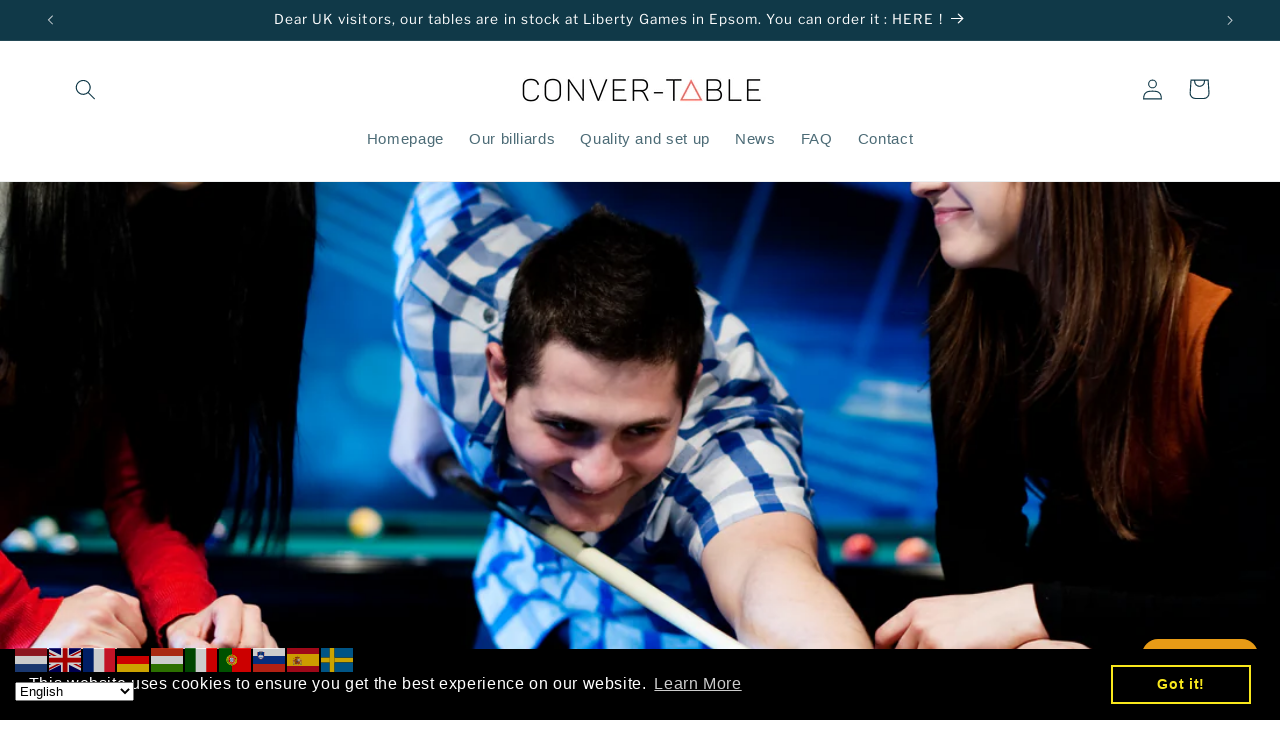

--- FILE ---
content_type: text/html; charset=utf-8
request_url: https://www.billiard-conver-table.com/blogs/news/7-reasons-why-billiards-attracts-the-youth
body_size: 44521
content:
<!doctype html>
<html class="js" lang="en">
  <head>
    <meta charset="utf-8">
    <meta http-equiv="X-UA-Compatible" content="IE=edge">
    <meta name="viewport" content="width=device-width,initial-scale=1">
    <meta name="theme-color" content="">
    <link rel="canonical" href="https://www.billiard-conver-table.com/blogs/news/7-reasons-why-billiards-attracts-the-youth"><link rel="icon" type="image/png" href="//www.billiard-conver-table.com/cdn/shop/files/favicon.jpg?crop=center&height=32&v=1747837844&width=32"><link rel="preconnect" href="https://fonts.shopifycdn.com" crossorigin><title>
      7 Reasons Why Billiards Attracts the Youth
 &ndash; CONVER-TABLE</title>

    
      <meta name="description" content="Billiards, also known as pool, has been a popular game for many years. While it may seem like a game that primarily appeals to older generations, it is actually attracting a growing number of young people. In this blog post, we will explore seven reasons why billiards is capturing the interest of the youth. 1. Strategi">
    

    

<meta property="og:site_name" content="CONVER-TABLE">
<meta property="og:url" content="https://www.billiard-conver-table.com/blogs/news/7-reasons-why-billiards-attracts-the-youth">
<meta property="og:title" content="7 Reasons Why Billiards Attracts the Youth">
<meta property="og:type" content="article">
<meta property="og:description" content="Billiards, also known as pool, has been a popular game for many years. While it may seem like a game that primarily appeals to older generations, it is actually attracting a growing number of young people. In this blog post, we will explore seven reasons why billiards is capturing the interest of the youth. 1. Strategi"><meta property="og:image" content="http://www.billiard-conver-table.com/cdn/shop/articles/friends-playing-billiard.jpg?v=1700656462">
  <meta property="og:image:secure_url" content="https://www.billiard-conver-table.com/cdn/shop/articles/friends-playing-billiard.jpg?v=1700656462">
  <meta property="og:image:width" content="4678">
  <meta property="og:image:height" content="3962"><meta name="twitter:card" content="summary_large_image">
<meta name="twitter:title" content="7 Reasons Why Billiards Attracts the Youth">
<meta name="twitter:description" content="Billiards, also known as pool, has been a popular game for many years. While it may seem like a game that primarily appeals to older generations, it is actually attracting a growing number of young people. In this blog post, we will explore seven reasons why billiards is capturing the interest of the youth. 1. Strategi">


    <script src="//www.billiard-conver-table.com/cdn/shop/t/5/assets/constants.js?v=132983761750457495441724410208" defer="defer"></script>
    <script src="//www.billiard-conver-table.com/cdn/shop/t/5/assets/pubsub.js?v=158357773527763999511724410209" defer="defer"></script>
    <script src="//www.billiard-conver-table.com/cdn/shop/t/5/assets/global.js?v=88558128918567037191724410208" defer="defer"></script>
    <script src="//www.billiard-conver-table.com/cdn/shop/t/5/assets/details-disclosure.js?v=13653116266235556501724410208" defer="defer"></script>
    <script src="//www.billiard-conver-table.com/cdn/shop/t/5/assets/details-modal.js?v=25581673532751508451724410208" defer="defer"></script>
    <script src="//www.billiard-conver-table.com/cdn/shop/t/5/assets/search-form.js?v=133129549252120666541724410209" defer="defer"></script><script src="//www.billiard-conver-table.com/cdn/shop/t/5/assets/animations.js?v=88693664871331136111724410208" defer="defer"></script><script>window.performance && window.performance.mark && window.performance.mark('shopify.content_for_header.start');</script><meta name="google-site-verification" content="eWjYofabkNyzPHfAHBA3T7B59KM30xfnIMY3FSN7irA">
<meta id="shopify-digital-wallet" name="shopify-digital-wallet" content="/64631832825/digital_wallets/dialog">
<link rel="alternate" type="application/atom+xml" title="Feed" href="/blogs/news.atom" />
<link rel="alternate" hreflang="x-default" href="https://www.billiard-conver-table.com/blogs/news/7-reasons-why-billiards-attracts-the-youth">
<link rel="alternate" hreflang="fr" href="https://www.billiard-conver-table.com/fr/blogs/news/7-reasons-why-billiards-attracts-the-youth">
<link rel="alternate" hreflang="de" href="https://www.billiard-conver-table.com/de/blogs/news/7-reasons-why-billiards-attracts-the-youth">
<link rel="alternate" hreflang="nl" href="https://www.billiard-conver-table.com/nl/blogs/news/7-reasons-why-billiards-attracts-the-youth">
<link rel="alternate" hreflang="en-FR" href="https://www.billiard-conver-table.com/en-fr/blogs/news/7-reasons-why-billiards-attracts-the-youth">
<link rel="alternate" hreflang="fr-FR" href="https://www.billiard-conver-table.com/fr-fr/blogs/news/7-reasons-why-billiards-attracts-the-youth">
<link rel="alternate" hreflang="en-NL" href="https://www.billiard-conver-table.com/en-nl/blogs/news/7-reasons-why-billiards-attracts-the-youth">
<link rel="alternate" hreflang="nl-NL" href="https://www.billiard-conver-table.com/nl-nl/blogs/news/7-reasons-why-billiards-attracts-the-youth">
<link rel="alternate" hreflang="en-PT" href="https://www.billiard-conver-table.com/en-pt/blogs/news/7-reasons-why-billiards-attracts-the-youth">
<link rel="alternate" hreflang="en-IT" href="https://www.billiard-conver-table.com/en-it/blogs/news/7-reasons-why-billiards-attracts-the-youth">
<link rel="alternate" hreflang="en-EE" href="https://www.billiard-conver-table.com/en-ee/blogs/news/7-reasons-why-billiards-attracts-the-youth">
<link rel="alternate" hreflang="en-LV" href="https://www.billiard-conver-table.com/en-lv/blogs/news/7-reasons-why-billiards-attracts-the-youth">
<link rel="alternate" hreflang="en-LT" href="https://www.billiard-conver-table.com/en-lt/blogs/news/7-reasons-why-billiards-attracts-the-youth">
<link rel="alternate" hreflang="en-IE" href="https://www.billiard-conver-table.com/en-ie/blogs/news/7-reasons-why-billiards-attracts-the-youth">
<link rel="alternate" hreflang="en-AT" href="https://www.billiard-conver-table.com/en-at/blogs/news/7-reasons-why-billiards-attracts-the-youth">
<link rel="alternate" hreflang="en-LU" href="https://www.billiard-conver-table.com/en-lu/blogs/news/7-reasons-why-billiards-attracts-the-youth">
<link rel="alternate" hreflang="en-ES" href="https://www.billiard-conver-table.com/en-es/blogs/news/7-reasons-why-billiards-attracts-the-youth">
<link rel="alternate" hreflang="en-HU" href="https://www.billiard-conver-table.com/en-hu/blogs/news/7-reasons-why-billiards-attracts-the-youth">
<link rel="alternate" hreflang="en-CZ" href="https://www.billiard-conver-table.com/en-cz/blogs/news/7-reasons-why-billiards-attracts-the-youth">
<link rel="alternate" hreflang="en-GR" href="https://www.billiard-conver-table.com/en-gr/blogs/news/7-reasons-why-billiards-attracts-the-youth">
<link rel="alternate" hreflang="en-PL" href="https://www.billiard-conver-table.com/en-pl/blogs/news/7-reasons-why-billiards-attracts-the-youth">
<link rel="alternate" hreflang="en-RO" href="https://www.billiard-conver-table.com/en-ro/blogs/news/7-reasons-why-billiards-attracts-the-youth">
<link rel="alternate" hreflang="en-SI" href="https://www.billiard-conver-table.com/en-si/blogs/news/7-reasons-why-billiards-attracts-the-youth">
<link rel="alternate" hreflang="en-SK" href="https://www.billiard-conver-table.com/en-sk/blogs/news/7-reasons-why-billiards-attracts-the-youth">
<link rel="alternate" hreflang="en-AD" href="https://www.billiard-conver-table.com/en-ad/blogs/news/7-reasons-why-billiards-attracts-the-youth">
<link rel="alternate" hreflang="en-BG" href="https://www.billiard-conver-table.com/en-bg/blogs/news/7-reasons-why-billiards-attracts-the-youth">
<link rel="alternate" hreflang="en-DK" href="https://www.billiard-conver-table.com/en-dk/blogs/news/7-reasons-why-billiards-attracts-the-youth">
<link rel="alternate" hreflang="en-SE" href="https://www.billiard-conver-table.com/en-se/blogs/news/7-reasons-why-billiards-attracts-the-youth">
<link rel="alternate" hreflang="en-HR" href="https://www.billiard-conver-table.com/en-hr/blogs/news/7-reasons-why-billiards-attracts-the-youth">
<link rel="alternate" hreflang="en-FI" href="https://www.billiard-conver-table.com/en-fi/blogs/news/7-reasons-why-billiards-attracts-the-youth">
<script async="async" src="/checkouts/internal/preloads.js?locale=en-BE"></script>
<script id="shopify-features" type="application/json">{"accessToken":"cc65b8914482751066363334ee9da950","betas":["rich-media-storefront-analytics"],"domain":"www.billiard-conver-table.com","predictiveSearch":true,"shopId":64631832825,"locale":"en"}</script>
<script>var Shopify = Shopify || {};
Shopify.shop = "mynextable.myshopify.com";
Shopify.locale = "en";
Shopify.currency = {"active":"EUR","rate":"1.0"};
Shopify.country = "BE";
Shopify.theme = {"name":"Copie mise à jour de Studio V2","id":171265720658,"schema_name":"Studio","schema_version":"15.0.1","theme_store_id":1431,"role":"main"};
Shopify.theme.handle = "null";
Shopify.theme.style = {"id":null,"handle":null};
Shopify.cdnHost = "www.billiard-conver-table.com/cdn";
Shopify.routes = Shopify.routes || {};
Shopify.routes.root = "/";</script>
<script type="module">!function(o){(o.Shopify=o.Shopify||{}).modules=!0}(window);</script>
<script>!function(o){function n(){var o=[];function n(){o.push(Array.prototype.slice.apply(arguments))}return n.q=o,n}var t=o.Shopify=o.Shopify||{};t.loadFeatures=n(),t.autoloadFeatures=n()}(window);</script>
<script id="shop-js-analytics" type="application/json">{"pageType":"article"}</script>
<script defer="defer" async type="module" src="//www.billiard-conver-table.com/cdn/shopifycloud/shop-js/modules/v2/client.init-shop-cart-sync_DtuiiIyl.en.esm.js"></script>
<script defer="defer" async type="module" src="//www.billiard-conver-table.com/cdn/shopifycloud/shop-js/modules/v2/chunk.common_CUHEfi5Q.esm.js"></script>
<script type="module">
  await import("//www.billiard-conver-table.com/cdn/shopifycloud/shop-js/modules/v2/client.init-shop-cart-sync_DtuiiIyl.en.esm.js");
await import("//www.billiard-conver-table.com/cdn/shopifycloud/shop-js/modules/v2/chunk.common_CUHEfi5Q.esm.js");

  window.Shopify.SignInWithShop?.initShopCartSync?.({"fedCMEnabled":true,"windoidEnabled":true});

</script>
<script>(function() {
  var isLoaded = false;
  function asyncLoad() {
    if (isLoaded) return;
    isLoaded = true;
    var urls = ["https:\/\/ecommplugins-scripts.trustpilot.com\/v2.1\/js\/header.min.js?settings=eyJrZXkiOiJjU1QyTXgyRDVDenUya0lBIiwicyI6Im5vbmUifQ==\u0026shop=mynextable.myshopify.com","https:\/\/ecommplugins-trustboxsettings.trustpilot.com\/mynextable.myshopify.com.js?settings=1693571760599\u0026shop=mynextable.myshopify.com","https:\/\/widget.trustpilot.com\/bootstrap\/v5\/tp.widget.sync.bootstrap.min.js?shop=mynextable.myshopify.com","https:\/\/cdn.shopify.com\/s\/files\/1\/0646\/3183\/2825\/t\/4\/assets\/booster_eu_cookie_64631832825.js?v=1700736358\u0026shop=mynextable.myshopify.com","\/\/edgecdn.dev\/code?code=2d1d8ec2178b6bd8541f532feda62f77\u0026shop=mynextable.myshopify.com","\/\/edgecdn.dev\/onlinefloat?pos=bottomright\u0026code=2d1d8ec2178b6bd8541f532feda62f77\u0026shop=mynextable.myshopify.com"];
    for (var i = 0; i < urls.length; i++) {
      var s = document.createElement('script');
      s.type = 'text/javascript';
      s.async = true;
      s.src = urls[i];
      var x = document.getElementsByTagName('script')[0];
      x.parentNode.insertBefore(s, x);
    }
  };
  if(window.attachEvent) {
    window.attachEvent('onload', asyncLoad);
  } else {
    window.addEventListener('load', asyncLoad, false);
  }
})();</script>
<script id="__st">var __st={"a":64631832825,"offset":3600,"reqid":"936ae40e-a38d-47b6-a275-24b301ead58c-1766767933","pageurl":"www.billiard-conver-table.com\/blogs\/news\/7-reasons-why-billiards-attracts-the-youth","s":"articles-606677500242","u":"efefd20fd240","p":"article","rtyp":"article","rid":606677500242};</script>
<script>window.ShopifyPaypalV4VisibilityTracking = true;</script>
<script id="captcha-bootstrap">!function(){'use strict';const t='contact',e='account',n='new_comment',o=[[t,t],['blogs',n],['comments',n],[t,'customer']],c=[[e,'customer_login'],[e,'guest_login'],[e,'recover_customer_password'],[e,'create_customer']],r=t=>t.map((([t,e])=>`form[action*='/${t}']:not([data-nocaptcha='true']) input[name='form_type'][value='${e}']`)).join(','),a=t=>()=>t?[...document.querySelectorAll(t)].map((t=>t.form)):[];function s(){const t=[...o],e=r(t);return a(e)}const i='password',u='form_key',d=['recaptcha-v3-token','g-recaptcha-response','h-captcha-response',i],f=()=>{try{return window.sessionStorage}catch{return}},m='__shopify_v',_=t=>t.elements[u];function p(t,e,n=!1){try{const o=window.sessionStorage,c=JSON.parse(o.getItem(e)),{data:r}=function(t){const{data:e,action:n}=t;return t[m]||n?{data:e,action:n}:{data:t,action:n}}(c);for(const[e,n]of Object.entries(r))t.elements[e]&&(t.elements[e].value=n);n&&o.removeItem(e)}catch(o){console.error('form repopulation failed',{error:o})}}const l='form_type',E='cptcha';function T(t){t.dataset[E]=!0}const w=window,h=w.document,L='Shopify',v='ce_forms',y='captcha';let A=!1;((t,e)=>{const n=(g='f06e6c50-85a8-45c8-87d0-21a2b65856fe',I='https://cdn.shopify.com/shopifycloud/storefront-forms-hcaptcha/ce_storefront_forms_captcha_hcaptcha.v1.5.2.iife.js',D={infoText:'Protected by hCaptcha',privacyText:'Privacy',termsText:'Terms'},(t,e,n)=>{const o=w[L][v],c=o.bindForm;if(c)return c(t,g,e,D).then(n);var r;o.q.push([[t,g,e,D],n]),r=I,A||(h.body.append(Object.assign(h.createElement('script'),{id:'captcha-provider',async:!0,src:r})),A=!0)});var g,I,D;w[L]=w[L]||{},w[L][v]=w[L][v]||{},w[L][v].q=[],w[L][y]=w[L][y]||{},w[L][y].protect=function(t,e){n(t,void 0,e),T(t)},Object.freeze(w[L][y]),function(t,e,n,w,h,L){const[v,y,A,g]=function(t,e,n){const i=e?o:[],u=t?c:[],d=[...i,...u],f=r(d),m=r(i),_=r(d.filter((([t,e])=>n.includes(e))));return[a(f),a(m),a(_),s()]}(w,h,L),I=t=>{const e=t.target;return e instanceof HTMLFormElement?e:e&&e.form},D=t=>v().includes(t);t.addEventListener('submit',(t=>{const e=I(t);if(!e)return;const n=D(e)&&!e.dataset.hcaptchaBound&&!e.dataset.recaptchaBound,o=_(e),c=g().includes(e)&&(!o||!o.value);(n||c)&&t.preventDefault(),c&&!n&&(function(t){try{if(!f())return;!function(t){const e=f();if(!e)return;const n=_(t);if(!n)return;const o=n.value;o&&e.removeItem(o)}(t);const e=Array.from(Array(32),(()=>Math.random().toString(36)[2])).join('');!function(t,e){_(t)||t.append(Object.assign(document.createElement('input'),{type:'hidden',name:u})),t.elements[u].value=e}(t,e),function(t,e){const n=f();if(!n)return;const o=[...t.querySelectorAll(`input[type='${i}']`)].map((({name:t})=>t)),c=[...d,...o],r={};for(const[a,s]of new FormData(t).entries())c.includes(a)||(r[a]=s);n.setItem(e,JSON.stringify({[m]:1,action:t.action,data:r}))}(t,e)}catch(e){console.error('failed to persist form',e)}}(e),e.submit())}));const S=(t,e)=>{t&&!t.dataset[E]&&(n(t,e.some((e=>e===t))),T(t))};for(const o of['focusin','change'])t.addEventListener(o,(t=>{const e=I(t);D(e)&&S(e,y())}));const B=e.get('form_key'),M=e.get(l),P=B&&M;t.addEventListener('DOMContentLoaded',(()=>{const t=y();if(P)for(const e of t)e.elements[l].value===M&&p(e,B);[...new Set([...A(),...v().filter((t=>'true'===t.dataset.shopifyCaptcha))])].forEach((e=>S(e,t)))}))}(h,new URLSearchParams(w.location.search),n,t,e,['guest_login'])})(!0,!0)}();</script>
<script integrity="sha256-4kQ18oKyAcykRKYeNunJcIwy7WH5gtpwJnB7kiuLZ1E=" data-source-attribution="shopify.loadfeatures" defer="defer" src="//www.billiard-conver-table.com/cdn/shopifycloud/storefront/assets/storefront/load_feature-a0a9edcb.js" crossorigin="anonymous"></script>
<script data-source-attribution="shopify.dynamic_checkout.dynamic.init">var Shopify=Shopify||{};Shopify.PaymentButton=Shopify.PaymentButton||{isStorefrontPortableWallets:!0,init:function(){window.Shopify.PaymentButton.init=function(){};var t=document.createElement("script");t.src="https://www.billiard-conver-table.com/cdn/shopifycloud/portable-wallets/latest/portable-wallets.en.js",t.type="module",document.head.appendChild(t)}};
</script>
<script data-source-attribution="shopify.dynamic_checkout.buyer_consent">
  function portableWalletsHideBuyerConsent(e){var t=document.getElementById("shopify-buyer-consent"),n=document.getElementById("shopify-subscription-policy-button");t&&n&&(t.classList.add("hidden"),t.setAttribute("aria-hidden","true"),n.removeEventListener("click",e))}function portableWalletsShowBuyerConsent(e){var t=document.getElementById("shopify-buyer-consent"),n=document.getElementById("shopify-subscription-policy-button");t&&n&&(t.classList.remove("hidden"),t.removeAttribute("aria-hidden"),n.addEventListener("click",e))}window.Shopify?.PaymentButton&&(window.Shopify.PaymentButton.hideBuyerConsent=portableWalletsHideBuyerConsent,window.Shopify.PaymentButton.showBuyerConsent=portableWalletsShowBuyerConsent);
</script>
<script>
  function portableWalletsCleanup(e){e&&e.src&&console.error("Failed to load portable wallets script "+e.src);var t=document.querySelectorAll("shopify-accelerated-checkout .shopify-payment-button__skeleton, shopify-accelerated-checkout-cart .wallet-cart-button__skeleton"),e=document.getElementById("shopify-buyer-consent");for(let e=0;e<t.length;e++)t[e].remove();e&&e.remove()}function portableWalletsNotLoadedAsModule(e){e instanceof ErrorEvent&&"string"==typeof e.message&&e.message.includes("import.meta")&&"string"==typeof e.filename&&e.filename.includes("portable-wallets")&&(window.removeEventListener("error",portableWalletsNotLoadedAsModule),window.Shopify.PaymentButton.failedToLoad=e,"loading"===document.readyState?document.addEventListener("DOMContentLoaded",window.Shopify.PaymentButton.init):window.Shopify.PaymentButton.init())}window.addEventListener("error",portableWalletsNotLoadedAsModule);
</script>

<script type="module" src="https://www.billiard-conver-table.com/cdn/shopifycloud/portable-wallets/latest/portable-wallets.en.js" onError="portableWalletsCleanup(this)" crossorigin="anonymous"></script>
<script nomodule>
  document.addEventListener("DOMContentLoaded", portableWalletsCleanup);
</script>

<script id='scb4127' type='text/javascript' async='' src='https://www.billiard-conver-table.com/cdn/shopifycloud/privacy-banner/storefront-banner.js'></script><link id="shopify-accelerated-checkout-styles" rel="stylesheet" media="screen" href="https://www.billiard-conver-table.com/cdn/shopifycloud/portable-wallets/latest/accelerated-checkout-backwards-compat.css" crossorigin="anonymous">
<style id="shopify-accelerated-checkout-cart">
        #shopify-buyer-consent {
  margin-top: 1em;
  display: inline-block;
  width: 100%;
}

#shopify-buyer-consent.hidden {
  display: none;
}

#shopify-subscription-policy-button {
  background: none;
  border: none;
  padding: 0;
  text-decoration: underline;
  font-size: inherit;
  cursor: pointer;
}

#shopify-subscription-policy-button::before {
  box-shadow: none;
}

      </style>
<script id="sections-script" data-sections="header" defer="defer" src="//www.billiard-conver-table.com/cdn/shop/t/5/compiled_assets/scripts.js?384"></script>
<script>window.performance && window.performance.mark && window.performance.mark('shopify.content_for_header.end');</script>


    <style data-shopify>
      
      
      
      
      @font-face {
  font-family: "Libre Franklin";
  font-weight: 400;
  font-style: normal;
  font-display: swap;
  src: url("//www.billiard-conver-table.com/cdn/fonts/libre_franklin/librefranklin_n4.a9b0508e1ffb743a0fd6d0614768959c54a27d86.woff2") format("woff2"),
       url("//www.billiard-conver-table.com/cdn/fonts/libre_franklin/librefranklin_n4.948f6f27caf8552b1a9560176e3f14eeb2c6f202.woff") format("woff");
}


      
        :root,
        .color-background-1 {
          --color-background: 255,255,255;
        
          --gradient-background: #ffffff;
        

        

        --color-foreground: 16,57,72;
        --color-background-contrast: 191,191,191;
        --color-shadow: 16,57,72;
        --color-button: 16,57,72;
        --color-button-text: 255,255,255;
        --color-secondary-button: 255,255,255;
        --color-secondary-button-text: 5,44,70;
        --color-link: 5,44,70;
        --color-badge-foreground: 16,57,72;
        --color-badge-background: 255,255,255;
        --color-badge-border: 16,57,72;
        --payment-terms-background-color: rgb(255 255 255);
      }
      
        
        .color-background-2 {
          --color-background: 255,241,240;
        
          --gradient-background: #fff1f0;
        

        

        --color-foreground: 5,44,70;
        --color-background-contrast: 255,122,113;
        --color-shadow: 16,57,72;
        --color-button: 16,57,72;
        --color-button-text: 235,236,237;
        --color-secondary-button: 255,241,240;
        --color-secondary-button-text: 16,57,72;
        --color-link: 16,57,72;
        --color-badge-foreground: 5,44,70;
        --color-badge-background: 255,241,240;
        --color-badge-border: 5,44,70;
        --payment-terms-background-color: rgb(255 241 240);
      }
      
        
        .color-inverse {
          --color-background: 16,57,72;
        
          --gradient-background: #103948;
        

        

        --color-foreground: 250,250,250;
        --color-background-contrast: 21,74,93;
        --color-shadow: 16,57,72;
        --color-button: 250,250,250;
        --color-button-text: 16,57,72;
        --color-secondary-button: 16,57,72;
        --color-secondary-button-text: 250,250,250;
        --color-link: 250,250,250;
        --color-badge-foreground: 250,250,250;
        --color-badge-background: 16,57,72;
        --color-badge-border: 250,250,250;
        --payment-terms-background-color: rgb(16 57 72);
      }
      
        
        .color-accent-1 {
          --color-background: 16,57,72;
        
          --gradient-background: linear-gradient(180deg, rgba(251, 51, 166, 1), rgba(127, 72, 176, 1) 50%, rgba(48, 145, 211, 1) 100%);
        

        

        --color-foreground: 226,33,32;
        --color-background-contrast: 21,74,93;
        --color-shadow: 16,57,72;
        --color-button: 226,33,32;
        --color-button-text: 16,57,72;
        --color-secondary-button: 16,57,72;
        --color-secondary-button-text: 226,33,32;
        --color-link: 226,33,32;
        --color-badge-foreground: 226,33,32;
        --color-badge-background: 16,57,72;
        --color-badge-border: 226,33,32;
        --payment-terms-background-color: rgb(16 57 72);
      }
      
        
        .color-accent-2 {
          --color-background: 16,57,72;
        
          --gradient-background: #103948;
        

        

        --color-foreground: 255,255,255;
        --color-background-contrast: 21,74,93;
        --color-shadow: 255,255,255;
        --color-button: 5,44,70;
        --color-button-text: 255,255,255;
        --color-secondary-button: 16,57,72;
        --color-secondary-button-text: 16,57,72;
        --color-link: 16,57,72;
        --color-badge-foreground: 255,255,255;
        --color-badge-background: 16,57,72;
        --color-badge-border: 255,255,255;
        --payment-terms-background-color: rgb(16 57 72);
      }
      

      body, .color-background-1, .color-background-2, .color-inverse, .color-accent-1, .color-accent-2 {
        color: rgba(var(--color-foreground), 0.75);
        background-color: rgb(var(--color-background));
      }

      :root {
        --font-body-family: "system_ui", -apple-system, 'Segoe UI', Roboto, 'Helvetica Neue', 'Noto Sans', 'Liberation Sans', Arial, sans-serif, 'Apple Color Emoji', 'Segoe UI Emoji', 'Segoe UI Symbol', 'Noto Color Emoji';
        --font-body-style: normal;
        --font-body-weight: 400;
        --font-body-weight-bold: 700;

        --font-heading-family: "Libre Franklin", sans-serif;
        --font-heading-style: normal;
        --font-heading-weight: 400;

        --font-body-scale: 1.05;
        --font-heading-scale: 1.0;

        --media-padding: px;
        --media-border-opacity: 0.05;
        --media-border-width: 0px;
        --media-radius: 0px;
        --media-shadow-opacity: 0.0;
        --media-shadow-horizontal-offset: 0px;
        --media-shadow-vertical-offset: 0px;
        --media-shadow-blur-radius: 0px;
        --media-shadow-visible: 0;

        --page-width: 120rem;
        --page-width-margin: 0rem;

        --product-card-image-padding: 0.0rem;
        --product-card-corner-radius: 0.0rem;
        --product-card-text-alignment: center;
        --product-card-border-width: 0.0rem;
        --product-card-border-opacity: 0.0;
        --product-card-shadow-opacity: 0.1;
        --product-card-shadow-visible: 1;
        --product-card-shadow-horizontal-offset: 0.0rem;
        --product-card-shadow-vertical-offset: 0.0rem;
        --product-card-shadow-blur-radius: 0.0rem;

        --collection-card-image-padding: 0.0rem;
        --collection-card-corner-radius: 0.0rem;
        --collection-card-text-alignment: left;
        --collection-card-border-width: 0.0rem;
        --collection-card-border-opacity: 0.0;
        --collection-card-shadow-opacity: 0.1;
        --collection-card-shadow-visible: 1;
        --collection-card-shadow-horizontal-offset: 0.0rem;
        --collection-card-shadow-vertical-offset: 0.0rem;
        --collection-card-shadow-blur-radius: 0.0rem;

        --blog-card-image-padding: 0.0rem;
        --blog-card-corner-radius: 0.0rem;
        --blog-card-text-alignment: left;
        --blog-card-border-width: 0.0rem;
        --blog-card-border-opacity: 0.0;
        --blog-card-shadow-opacity: 0.1;
        --blog-card-shadow-visible: 1;
        --blog-card-shadow-horizontal-offset: 0.0rem;
        --blog-card-shadow-vertical-offset: 0.0rem;
        --blog-card-shadow-blur-radius: 0.0rem;

        --badge-corner-radius: 4.0rem;

        --popup-border-width: 0px;
        --popup-border-opacity: 0.1;
        --popup-corner-radius: 0px;
        --popup-shadow-opacity: 0.1;
        --popup-shadow-horizontal-offset: 6px;
        --popup-shadow-vertical-offset: 6px;
        --popup-shadow-blur-radius: 25px;

        --drawer-border-width: 1px;
        --drawer-border-opacity: 0.1;
        --drawer-shadow-opacity: 0.0;
        --drawer-shadow-horizontal-offset: 0px;
        --drawer-shadow-vertical-offset: 0px;
        --drawer-shadow-blur-radius: 0px;

        --spacing-sections-desktop: 0px;
        --spacing-sections-mobile: 0px;

        --grid-desktop-vertical-spacing: 40px;
        --grid-desktop-horizontal-spacing: 40px;
        --grid-mobile-vertical-spacing: 20px;
        --grid-mobile-horizontal-spacing: 20px;

        --text-boxes-border-opacity: 0.0;
        --text-boxes-border-width: 0px;
        --text-boxes-radius: 0px;
        --text-boxes-shadow-opacity: 0.0;
        --text-boxes-shadow-visible: 0;
        --text-boxes-shadow-horizontal-offset: 0px;
        --text-boxes-shadow-vertical-offset: 0px;
        --text-boxes-shadow-blur-radius: 0px;

        --buttons-radius: 40px;
        --buttons-radius-outset: 42px;
        --buttons-border-width: 2px;
        --buttons-border-opacity: 1.0;
        --buttons-shadow-opacity: 0.25;
        --buttons-shadow-visible: 1;
        --buttons-shadow-horizontal-offset: 2px;
        --buttons-shadow-vertical-offset: 2px;
        --buttons-shadow-blur-radius: 5px;
        --buttons-border-offset: 0.3px;

        --inputs-radius: 2px;
        --inputs-border-width: 1px;
        --inputs-border-opacity: 0.15;
        --inputs-shadow-opacity: 0.05;
        --inputs-shadow-horizontal-offset: 2px;
        --inputs-margin-offset: 2px;
        --inputs-shadow-vertical-offset: 2px;
        --inputs-shadow-blur-radius: 5px;
        --inputs-radius-outset: 3px;

        --variant-pills-radius: 40px;
        --variant-pills-border-width: 1px;
        --variant-pills-border-opacity: 0.55;
        --variant-pills-shadow-opacity: 0.0;
        --variant-pills-shadow-horizontal-offset: 0px;
        --variant-pills-shadow-vertical-offset: 0px;
        --variant-pills-shadow-blur-radius: 0px;
      }

      *,
      *::before,
      *::after {
        box-sizing: inherit;
      }

      html {
        box-sizing: border-box;
        font-size: calc(var(--font-body-scale) * 62.5%);
        height: 100%;
      }

      body {
        display: grid;
        grid-template-rows: auto auto 1fr auto;
        grid-template-columns: 100%;
        min-height: 100%;
        margin: 0;
        font-size: 1.5rem;
        letter-spacing: 0.06rem;
        line-height: calc(1 + 0.8 / var(--font-body-scale));
        font-family: var(--font-body-family);
        font-style: var(--font-body-style);
        font-weight: var(--font-body-weight);
      }

      @media screen and (min-width: 750px) {
        body {
          font-size: 1.6rem;
        }
      }
    </style>

    <link href="//www.billiard-conver-table.com/cdn/shop/t/5/assets/base.css?v=144968985024194912401724410208" rel="stylesheet" type="text/css" media="all" />
    <link rel="stylesheet" href="//www.billiard-conver-table.com/cdn/shop/t/5/assets/component-cart-items.css?v=127384614032664249911724410208" media="print" onload="this.media='all'">
      <link rel="preload" as="font" href="//www.billiard-conver-table.com/cdn/fonts/libre_franklin/librefranklin_n4.a9b0508e1ffb743a0fd6d0614768959c54a27d86.woff2" type="font/woff2" crossorigin>
      
<link href="//www.billiard-conver-table.com/cdn/shop/t/5/assets/component-localization-form.css?v=120620094879297847921724410208" rel="stylesheet" type="text/css" media="all" />
      <script src="//www.billiard-conver-table.com/cdn/shop/t/5/assets/localization-form.js?v=144176611646395275351724410208" defer="defer"></script><link
        rel="stylesheet"
        href="//www.billiard-conver-table.com/cdn/shop/t/5/assets/component-predictive-search.css?v=118923337488134913561724410208"
        media="print"
        onload="this.media='all'"
      ><script>
      if (Shopify.designMode) {
        document.documentElement.classList.add('shopify-design-mode');
      }

    </script>
  <!-- BEGIN app block: shopify://apps/1click-popups/blocks/main/233742b9-16cb-4f75-9de7-3fe92c29fdff --><script>
  window.OneClickPopup = {}
  
</script>
<script src="https://cdn.shopify.com/extensions/019b121f-4e53-7619-b155-a801afb20d65/popup-app-44/assets/main.js" async></script>


<!-- END app block --><!-- BEGIN app block: shopify://apps/powerful-form-builder/blocks/app-embed/e4bcb1eb-35b2-42e6-bc37-bfe0e1542c9d --><script type="text/javascript" hs-ignore data-cookieconsent="ignore">
  var Globo = Globo || {};
  var globoFormbuilderRecaptchaInit = function(){};
  var globoFormbuilderHcaptchaInit = function(){};
  window.Globo.FormBuilder = window.Globo.FormBuilder || {};
  window.Globo.FormBuilder.shop = {"configuration":{"money_format":"€{{amount_with_comma_separator}}"},"pricing":{"features":{"bulkOrderForm":false,"cartForm":false,"fileUpload":2,"removeCopyright":false,"restrictedEmailDomains":false}},"settings":{"copyright":"Powered by <a href=\"https://globosoftware.net\" target=\"_blank\">Globo</a> <a href=\"https://apps.shopify.com/form-builder-contact-form\" target=\"_blank\">Form Builder</a>","hideWaterMark":false,"reCaptcha":{"recaptchaType":"v2","siteKey":false,"languageCode":"en"},"scrollTop":false,"customCssCode":"","customCssEnabled":false,"additionalColumns":[]},"encryption_form_id":1,"url":"https://app.powerfulform.com/","CDN_URL":"https://dxo9oalx9qc1s.cloudfront.net"};

  if(window.Globo.FormBuilder.shop.settings.customCssEnabled && window.Globo.FormBuilder.shop.settings.customCssCode){
    const customStyle = document.createElement('style');
    customStyle.type = 'text/css';
    customStyle.innerHTML = window.Globo.FormBuilder.shop.settings.customCssCode;
    document.head.appendChild(customStyle);
  }

  window.Globo.FormBuilder.forms = [];
    
      
      
      
      window.Globo.FormBuilder.forms[61309] = {"61309":{"elements":[{"id":"group-1","type":"group","label":"Page 1","description":"","elements":[{"id":"text","type":"text","label":{"en":"Name","vi":"Your Name"},"placeholder":{"en":"Last Name","vi":"Your Name"},"description":null,"hideLabel":false,"required":true,"columnWidth":50},{"id":"country-1","type":"country","label":"Country","placeholder":"Please select","options":"Afghanistan\nAland Islands\nAlbania\nAlgeria\nAndorra\nAngola\nAnguilla\nAntigua And Barbuda\nArgentina\nArmenia\nAruba\nAustralia\nAustria\nAzerbaijan\nBahamas\nBahrain\nBangladesh\nBarbados\nBelarus\nBelgium\nBelize\nBenin\nBermuda\nBhutan\nBolivia\nBosnia And Herzegovina\nBotswana\nBouvet Island\nBrazil\nBritish Indian Ocean Territory\nVirgin Islands, British\nBrunei\nBulgaria\nBurkina Faso\nBurundi\nCambodia\nRepublic of Cameroon\nCanada\nCape Verde\nCaribbean Netherlands\nCayman Islands\nCentral African Republic\nChad\nChile\nChina\nChristmas Island\nCocos (Keeling) Islands\nColombia\nComoros\nCongo\nCongo, The Democratic Republic Of The\nCook Islands\nCosta Rica\nCroatia\nCuba\nCuraçao\nCyprus\nCzech Republic\nCôte d'Ivoire\nDenmark\nDjibouti\nDominica\nDominican Republic\nEcuador\nEgypt\nEl Salvador\nEquatorial Guinea\nEritrea\nEstonia\nEswatini\nEthiopia\nFalkland Islands (Malvinas)\nFaroe Islands\nFiji\nFinland\nFrance\nFrench Guiana\nFrench Polynesia\nFrench Southern Territories\nGabon\nGambia\nGeorgia\nGermany\nGhana\nGibraltar\nGreece\nGreenland\nGrenada\nGuadeloupe\nGuatemala\nGuernsey\nGuinea\nGuinea Bissau\nGuyana\nHaiti\nHeard Island And Mcdonald Islands\nHonduras\nHong Kong\nHungary\nIceland\nIndia\nIndonesia\nIran, Islamic Republic Of\nIraq\nIreland\nIsle Of Man\nIsrael\nItaly\nJamaica\nJapan\nJersey\nJordan\nKazakhstan\nKenya\nKiribati\nKosovo\nKuwait\nKyrgyzstan\nLao People's Democratic Republic\nLatvia\nLebanon\nLesotho\nLiberia\nLibyan Arab Jamahiriya\nLiechtenstein\nLithuania\nLuxembourg\nMacao\nMadagascar\nMalawi\nMalaysia\nMaldives\nMali\nMalta\nMartinique\nMauritania\nMauritius\nMayotte\nMexico\nMoldova, Republic of\nMonaco\nMongolia\nMontenegro\nMontserrat\nMorocco\nMozambique\nMyanmar\nNamibia\nNauru\nNepal\nNetherlands\nNetherlands Antilles\nNew Caledonia\nNew Zealand\nNicaragua\nNiger\nNigeria\nNiue\nNorfolk Island\nKorea, Democratic People's Republic Of\nNorth Macedonia\nNorway\nOman\nPakistan\nPalestinian Territory, Occupied\nPanama\nPapua New Guinea\nParaguay\nPeru\nPhilippines\nPitcairn\nPoland\nPortugal\nQatar\nReunion\nRomania\nRussia\nRwanda\nSamoa\nSan Marino\nSao Tome And Principe\nSaudi Arabia\nSenegal\nSerbia\nSeychelles\nSierra Leone\nSingapore\nSint Maarten\nSlovakia\nSlovenia\nSolomon Islands\nSomalia\nSouth Africa\nSouth Georgia And The South Sandwich Islands\nSouth Korea\nSouth Sudan\nSpain\nSri Lanka\nSaint Barthélemy\nSaint Helena\nSaint Kitts And Nevis\nSaint Lucia\nSaint Martin\nSaint Pierre And Miquelon\nSt. Vincent\nSudan\nSuriname\nSvalbard And Jan Mayen\nSweden\nSwitzerland\nSyria\nTaiwan\nTajikistan\nTanzania, United Republic Of\nThailand\nTimor Leste\nTogo\nTokelau\nTonga\nTrinidad and Tobago\nTunisia\nTurkey\nTurkmenistan\nTurks and Caicos Islands\nTuvalu\nUnited States Minor Outlying Islands\nUganda\nUkraine\nUnited Arab Emirates\nUnited Kingdom\nUnited States\nUruguay\nUzbekistan\nVanuatu\nHoly See (Vatican City State)\nVenezuela\nVietnam\nWallis And Futuna\nWestern Sahara\nYemen\nZambia\nZimbabwe","defaultOption":"","description":"","hideLabel":false,"keepPositionLabel":false,"columnWidth":50,"displayDisjunctive":false,"conditionalField":false},{"id":"email","type":"email","label":"Email","placeholder":"Email","description":null,"hideLabel":false,"required":true,"columnWidth":50,"conditionalField":false,"displayType":"show","displayRules":[{"field":"","relation":"equal","condition":""}]},{"id":"textarea","type":"textarea","label":"Message","placeholder":"Message","description":null,"hideLabel":false,"required":true,"columnWidth":100,"conditionalField":false}]}],"errorMessage":{"required":"{{ label | capitalize }} is required","minSelections":"Please choose at least {{ min_selections }} options","maxSelections":"Please choose at maximum of {{ max_selections }} options","exactlySelections":"Please choose exactly {{ exact_selections }} options","invalid":"Invalid","invalidName":"Invalid name","invalidEmail":"Email address is invalid","restrictedEmailDomain":"This email domain is restricted","invalidURL":"Invalid url","invalidPhone":"Invalid phone","invalidNumber":"Invalid number","invalidPassword":"Invalid password","confirmPasswordNotMatch":"Confirmed password doesn't match","customerAlreadyExists":"Customer already exists","keyAlreadyExists":"Data already exists","fileSizeLimit":"File size limit","fileNotAllowed":"File not allowed","requiredCaptcha":"Required captcha","requiredProducts":"Please select product","limitQuantity":"The number of products left in stock has been exceeded","shopifyInvalidPhone":"phone - Enter a valid phone number to use this delivery method","shopifyPhoneHasAlready":"phone - Phone has already been taken","shopifyInvalidProvice":"addresses.province - is not valid","otherError":"Something went wrong, please try again"},"appearance":{"layout":"boxed","width":600,"style":"material_filled","mainColor":"rgba(46,78,73,1)","floatingIcon":"\u003csvg aria-hidden=\"true\" focusable=\"false\" data-prefix=\"far\" data-icon=\"envelope\" class=\"svg-inline--fa fa-envelope fa-w-16\" role=\"img\" xmlns=\"http:\/\/www.w3.org\/2000\/svg\" viewBox=\"0 0 512 512\"\u003e\u003cpath fill=\"currentColor\" d=\"M464 64H48C21.49 64 0 85.49 0 112v288c0 26.51 21.49 48 48 48h416c26.51 0 48-21.49 48-48V112c0-26.51-21.49-48-48-48zm0 48v40.805c-22.422 18.259-58.168 46.651-134.587 106.49-16.841 13.247-50.201 45.072-73.413 44.701-23.208.375-56.579-31.459-73.413-44.701C106.18 199.465 70.425 171.067 48 152.805V112h416zM48 400V214.398c22.914 18.251 55.409 43.862 104.938 82.646 21.857 17.205 60.134 55.186 103.062 54.955 42.717.231 80.509-37.199 103.053-54.947 49.528-38.783 82.032-64.401 104.947-82.653V400H48z\"\u003e\u003c\/path\u003e\u003c\/svg\u003e","floatingText":null,"displayOnAllPage":false,"formType":"normalForm","background":"color","backgroundColor":"#fff","descriptionColor":"#6c757d","headingColor":"#000","labelColor":"#1c1c1c","optionColor":"#000","paragraphBackground":"#fff","paragraphColor":"#000","theme_design":false,"font":{"family":"Almarai","variant":"regular"},"colorScheme":{"solidButton":{"red":46,"green":78,"blue":73},"solidButtonLabel":{"red":255,"green":255,"blue":255},"text":{"red":28,"green":28,"blue":28},"outlineButton":{"red":46,"green":78,"blue":73},"background":{"red":255,"green":255,"blue":255}},"imageLayout":"none","fontSize":"medium"},"afterSubmit":{"action":"clearForm","title":"Thanks for getting in touch!","message":"\u003cp\u003eWe appreciate you contacting us. One of our colleagues will get back in touch with you soon!\u003c\/p\u003e\u003cp\u003e\u003cbr\u003e\u003c\/p\u003e\u003cp\u003eHave a great day!\u003c\/p\u003e","redirectUrl":null},"footer":{"description":null,"previousText":"Previous","nextText":"Next","submitText":"Submit","submitFullWidth":true},"header":{"active":true,"title":"Contact us","description":{"en":"\u003cp\u003e\u003cspan style=\"color: rgba(16, 57, 72, 0.75);\"\u003ePlease ask us your questions and share your email address.\u003c\/span\u003e\u003c\/p\u003e\u003cp\u003e\u003cspan style=\"color: rgba(16, 57, 72, 0.75);\"\u003e We will come back to you as soon as possible.\u003c\/span\u003e\u003c\/p\u003e","de":"\u003cp\u003e\u003cspan style=\"color: rgba(16, 57, 72, 0.75);\"\u003ePlease ask us your questions and share your email address.\u003c\/span\u003e\u003c\/p\u003e\u003cp\u003e\u003cspan style=\"color: rgba(16, 57, 72, 0.75);\"\u003e We will come back to you as soon as possible.\u003c\/span\u003e\u003c\/p\u003e","es":"\u003cp\u003e\u003cspan style=\"color: rgba(16, 57, 72, 0.75);\"\u003ePlease ask us your questions and share your email address.\u003c\/span\u003e\u003c\/p\u003e\u003cp\u003e\u003cspan style=\"color: rgba(16, 57, 72, 0.75);\"\u003e We will come back to you as soon as possible.\u003c\/span\u003e\u003c\/p\u003e","fr":"\u003cp\u003e\u003cspan style=\"color: rgba(16, 57, 72, 0.75);\"\u003ePlease ask us your questions and share your email address.\u003c\/span\u003e\u003c\/p\u003e\u003cp\u003e\u003cspan style=\"color: rgba(16, 57, 72, 0.75);\"\u003e We will come back to you as soon as possible.\u003c\/span\u003e\u003c\/p\u003e","it":"\u003cp\u003e\u003cspan style=\"color: rgba(16, 57, 72, 0.75);\"\u003ePlease ask us your questions and share your email address.\u003c\/span\u003e\u003c\/p\u003e\u003cp\u003e\u003cspan style=\"color: rgba(16, 57, 72, 0.75);\"\u003e We will come back to you as soon as possible.\u003c\/span\u003e\u003c\/p\u003e","nl":"\u003cp\u003e\u003cspan style=\"color: rgba(16, 57, 72, 0.75);\"\u003ePlease ask us your questions and share your email address.\u003c\/span\u003e\u003c\/p\u003e\u003cp\u003e\u003cspan style=\"color: rgba(16, 57, 72, 0.75);\"\u003e We will come back to you as soon as possible.\u003c\/span\u003e\u003c\/p\u003e"},"headerAlignment":"center"},"isStepByStepForm":true,"publish":{"requiredLogin":false,"requiredLoginMessage":"Please \u003ca href='\/account\/login' title='login'\u003elogin\u003c\/a\u003e to continue"},"reCaptcha":{"enable":true},"html":"\n\u003cdiv class=\"globo-form boxed-form globo-form-id-61309 \" data-locale=\"en\" \u003e\n\n\u003cstyle\u003e\n\n\n    \n        \n        @import url('https:\/\/fonts.googleapis.com\/css?family=Almarai:ital,wght@0,400');\n    \n\n    :root .globo-form-app[data-id=\"61309\"]{\n        \n        --gfb-color-solidButton: 46,78,73;\n        --gfb-color-solidButtonColor: rgb(var(--gfb-color-solidButton));\n        --gfb-color-solidButtonLabel: 255,255,255;\n        --gfb-color-solidButtonLabelColor: rgb(var(--gfb-color-solidButtonLabel));\n        --gfb-color-text: 28,28,28;\n        --gfb-color-textColor: rgb(var(--gfb-color-text));\n        --gfb-color-outlineButton: 46,78,73;\n        --gfb-color-outlineButtonColor: rgb(var(--gfb-color-outlineButton));\n        --gfb-color-background: 255,255,255;\n        --gfb-color-backgroundColor: rgb(var(--gfb-color-background));\n        \n        --gfb-main-color: rgba(46,78,73,1);\n        --gfb-primary-color: var(--gfb-color-solidButtonColor, var(--gfb-main-color));\n        --gfb-primary-text-color: var(--gfb-color-solidButtonLabelColor, #FFF);\n        --gfb-form-width: 600px;\n        --gfb-font-family: inherit;\n        --gfb-font-style: inherit;\n        --gfb--image: 40%;\n        --gfb-image-ratio-draft: var(--gfb--image);\n        --gfb-image-ratio: var(--gfb-image-ratio-draft);\n        \n        \n        --gfb-font-family: \"Almarai\";\n        --gfb-font-weight: normal;\n        --gfb-font-style: normal;\n        \n        --gfb-bg-temp-color: #FFF;\n        --gfb-bg-position: ;\n        \n            --gfb-bg-temp-color: #fff;\n        \n        --gfb-bg-color: var(--gfb-color-backgroundColor, var(--gfb-bg-temp-color));\n        \n    }\n    \n.globo-form-id-61309 .globo-form-app{\n    max-width: 600px;\n    width: -webkit-fill-available;\n    \n    background-color: var(--gfb-bg-color);\n    \n    \n}\n\n.globo-form-id-61309 .globo-form-app .globo-heading{\n    color: var(--gfb-color-textColor, #000)\n}\n\n\n.globo-form-id-61309 .globo-form-app .header {\n    text-align:center;\n}\n\n\n.globo-form-id-61309 .globo-form-app .globo-description,\n.globo-form-id-61309 .globo-form-app .header .globo-description{\n    --gfb-color-description: rgba(var(--gfb-color-text), 0.8);\n    color: var(--gfb-color-description, #6c757d);\n}\n.globo-form-id-61309 .globo-form-app .globo-label,\n.globo-form-id-61309 .globo-form-app .globo-form-control label.globo-label,\n.globo-form-id-61309 .globo-form-app .globo-form-control label.globo-label span.label-content{\n    color: var(--gfb-color-textColor, #1c1c1c);\n    text-align: left !important;\n}\n.globo-form-id-61309 .globo-form-app .globo-label.globo-position-label{\n    height: 20px !important;\n}\n.globo-form-id-61309 .globo-form-app .globo-form-control .help-text.globo-description,\n.globo-form-id-61309 .globo-form-app .globo-form-control span.globo-description{\n    --gfb-color-description: rgba(var(--gfb-color-text), 0.8);\n    color: var(--gfb-color-description, #6c757d);\n}\n.globo-form-id-61309 .globo-form-app .globo-form-control .checkbox-wrapper .globo-option,\n.globo-form-id-61309 .globo-form-app .globo-form-control .radio-wrapper .globo-option\n{\n    color: var(--gfb-color-textColor, #1c1c1c);\n}\n.globo-form-id-61309 .globo-form-app .footer,\n.globo-form-id-61309 .globo-form-app .gfb__footer{\n    text-align:;\n}\n.globo-form-id-61309 .globo-form-app .footer button,\n.globo-form-id-61309 .globo-form-app .gfb__footer button{\n    border:1px solid var(--gfb-primary-color);\n    \n        width:100%;\n    \n}\n.globo-form-id-61309 .globo-form-app .footer button.submit,\n.globo-form-id-61309 .globo-form-app .gfb__footer button.submit\n.globo-form-id-61309 .globo-form-app .footer button.checkout,\n.globo-form-id-61309 .globo-form-app .gfb__footer button.checkout,\n.globo-form-id-61309 .globo-form-app .footer button.action.loading .spinner,\n.globo-form-id-61309 .globo-form-app .gfb__footer button.action.loading .spinner{\n    background-color: var(--gfb-primary-color);\n    color : #ffffff;\n}\n.globo-form-id-61309 .globo-form-app .globo-form-control .star-rating\u003efieldset:not(:checked)\u003elabel:before {\n    content: url('data:image\/svg+xml; utf8, \u003csvg aria-hidden=\"true\" focusable=\"false\" data-prefix=\"far\" data-icon=\"star\" class=\"svg-inline--fa fa-star fa-w-18\" role=\"img\" xmlns=\"http:\/\/www.w3.org\/2000\/svg\" viewBox=\"0 0 576 512\"\u003e\u003cpath fill=\"rgba(46,78,73,1)\" d=\"M528.1 171.5L382 150.2 316.7 17.8c-11.7-23.6-45.6-23.9-57.4 0L194 150.2 47.9 171.5c-26.2 3.8-36.7 36.1-17.7 54.6l105.7 103-25 145.5c-4.5 26.3 23.2 46 46.4 33.7L288 439.6l130.7 68.7c23.2 12.2 50.9-7.4 46.4-33.7l-25-145.5 105.7-103c19-18.5 8.5-50.8-17.7-54.6zM388.6 312.3l23.7 138.4L288 385.4l-124.3 65.3 23.7-138.4-100.6-98 139-20.2 62.2-126 62.2 126 139 20.2-100.6 98z\"\u003e\u003c\/path\u003e\u003c\/svg\u003e');\n}\n.globo-form-id-61309 .globo-form-app .globo-form-control .star-rating\u003efieldset\u003einput:checked ~ label:before {\n    content: url('data:image\/svg+xml; utf8, \u003csvg aria-hidden=\"true\" focusable=\"false\" data-prefix=\"fas\" data-icon=\"star\" class=\"svg-inline--fa fa-star fa-w-18\" role=\"img\" xmlns=\"http:\/\/www.w3.org\/2000\/svg\" viewBox=\"0 0 576 512\"\u003e\u003cpath fill=\"rgba(46,78,73,1)\" d=\"M259.3 17.8L194 150.2 47.9 171.5c-26.2 3.8-36.7 36.1-17.7 54.6l105.7 103-25 145.5c-4.5 26.3 23.2 46 46.4 33.7L288 439.6l130.7 68.7c23.2 12.2 50.9-7.4 46.4-33.7l-25-145.5 105.7-103c19-18.5 8.5-50.8-17.7-54.6L382 150.2 316.7 17.8c-11.7-23.6-45.6-23.9-57.4 0z\"\u003e\u003c\/path\u003e\u003c\/svg\u003e');\n}\n.globo-form-id-61309 .globo-form-app .globo-form-control .star-rating\u003efieldset:not(:checked)\u003elabel:hover:before,\n.globo-form-id-61309 .globo-form-app .globo-form-control .star-rating\u003efieldset:not(:checked)\u003elabel:hover ~ label:before{\n    content : url('data:image\/svg+xml; utf8, \u003csvg aria-hidden=\"true\" focusable=\"false\" data-prefix=\"fas\" data-icon=\"star\" class=\"svg-inline--fa fa-star fa-w-18\" role=\"img\" xmlns=\"http:\/\/www.w3.org\/2000\/svg\" viewBox=\"0 0 576 512\"\u003e\u003cpath fill=\"rgba(46,78,73,1)\" d=\"M259.3 17.8L194 150.2 47.9 171.5c-26.2 3.8-36.7 36.1-17.7 54.6l105.7 103-25 145.5c-4.5 26.3 23.2 46 46.4 33.7L288 439.6l130.7 68.7c23.2 12.2 50.9-7.4 46.4-33.7l-25-145.5 105.7-103c19-18.5 8.5-50.8-17.7-54.6L382 150.2 316.7 17.8c-11.7-23.6-45.6-23.9-57.4 0z\"\u003e\u003c\/path\u003e\u003c\/svg\u003e')\n}\n.globo-form-id-61309 .globo-form-app .globo-form-control .checkbox-wrapper .checkbox-input:checked ~ .checkbox-label:before {\n    border-color: var(--gfb-primary-color);\n    box-shadow: 0 4px 6px rgba(50,50,93,0.11), 0 1px 3px rgba(0,0,0,0.08);\n    background-color: var(--gfb-primary-color);\n}\n.globo-form-id-61309 .globo-form-app .step.-completed .step__number,\n.globo-form-id-61309 .globo-form-app .line.-progress,\n.globo-form-id-61309 .globo-form-app .line.-start{\n    background-color: var(--gfb-primary-color);\n}\n.globo-form-id-61309 .globo-form-app .checkmark__check,\n.globo-form-id-61309 .globo-form-app .checkmark__circle{\n    stroke: var(--gfb-primary-color);\n}\n.globo-form-id-61309 .floating-button{\n    background-color: var(--gfb-primary-color);\n}\n.globo-form-id-61309 .globo-form-app .globo-form-control .checkbox-wrapper .checkbox-input ~ .checkbox-label:before,\n.globo-form-app .globo-form-control .radio-wrapper .radio-input ~ .radio-label:after{\n    border-color : var(--gfb-primary-color);\n}\n.globo-form-id-61309 .flatpickr-day.selected, \n.globo-form-id-61309 .flatpickr-day.startRange, \n.globo-form-id-61309 .flatpickr-day.endRange, \n.globo-form-id-61309 .flatpickr-day.selected.inRange, \n.globo-form-id-61309 .flatpickr-day.startRange.inRange, \n.globo-form-id-61309 .flatpickr-day.endRange.inRange, \n.globo-form-id-61309 .flatpickr-day.selected:focus, \n.globo-form-id-61309 .flatpickr-day.startRange:focus, \n.globo-form-id-61309 .flatpickr-day.endRange:focus, \n.globo-form-id-61309 .flatpickr-day.selected:hover, \n.globo-form-id-61309 .flatpickr-day.startRange:hover, \n.globo-form-id-61309 .flatpickr-day.endRange:hover, \n.globo-form-id-61309 .flatpickr-day.selected.prevMonthDay, \n.globo-form-id-61309 .flatpickr-day.startRange.prevMonthDay, \n.globo-form-id-61309 .flatpickr-day.endRange.prevMonthDay, \n.globo-form-id-61309 .flatpickr-day.selected.nextMonthDay, \n.globo-form-id-61309 .flatpickr-day.startRange.nextMonthDay, \n.globo-form-id-61309 .flatpickr-day.endRange.nextMonthDay {\n    background: var(--gfb-primary-color);\n    border-color: var(--gfb-primary-color);\n}\n.globo-form-id-61309 .globo-paragraph {\n    background: #fff;\n    color: var(--gfb-color-textColor, #000);\n    width: 100%!important;\n}\n\n\u003c\/style\u003e\n\n\n\n\n\u003cdiv class=\"globo-form-app boxed-layout gfb-style-material_filled  gfb-font-size-medium\" data-id=61309\u003e\n    \n    \u003cdiv class=\"header dismiss hidden\" onclick=\"Globo.FormBuilder.closeModalForm(this)\"\u003e\n        \u003csvg width=20 height=20 viewBox=\"0 0 20 20\" class=\"\" focusable=\"false\" aria-hidden=\"true\"\u003e\u003cpath d=\"M11.414 10l4.293-4.293a.999.999 0 1 0-1.414-1.414L10 8.586 5.707 4.293a.999.999 0 1 0-1.414 1.414L8.586 10l-4.293 4.293a.999.999 0 1 0 1.414 1.414L10 11.414l4.293 4.293a.997.997 0 0 0 1.414 0 .999.999 0 0 0 0-1.414L11.414 10z\" fill-rule=\"evenodd\"\u003e\u003c\/path\u003e\u003c\/svg\u003e\n    \u003c\/div\u003e\n    \u003cform class=\"g-container\" novalidate action=\"https:\/\/app.powerfulform.com\/api\/front\/form\/61309\/send\" method=\"POST\" enctype=\"multipart\/form-data\" data-id=61309\u003e\n        \n            \n            \u003cdiv class=\"header\"\u003e\n                \u003ch3 class=\"title globo-heading\"\u003eContact us\u003c\/h3\u003e\n                \n                \u003cdiv class=\"description globo-description\"\u003e\u003cp\u003e\u003cspan style=\"color: rgba(16, 57, 72, 0.75);\"\u003ePlease ask us your questions and share your email address.\u003c\/span\u003e\u003c\/p\u003e\u003cp\u003e\u003cspan style=\"color: rgba(16, 57, 72, 0.75);\"\u003e We will come back to you as soon as possible.\u003c\/span\u003e\u003c\/p\u003e\u003c\/div\u003e\n                \n            \u003c\/div\u003e\n            \n        \n        \n            \u003cdiv class=\"globo-formbuilder-wizard\" data-id=61309\u003e\n                \u003cdiv class=\"wizard__content\"\u003e\n                    \u003cheader class=\"wizard__header\"\u003e\n                        \u003cdiv class=\"wizard__steps\"\u003e\n                        \u003cnav class=\"steps hidden\"\u003e\n                            \n                            \n                                \n                            \n                            \n                                \n                                \n                                \n                                \n                                \u003cdiv class=\"step last \" data-element-id=\"group-1\"  data-step=\"0\" \u003e\n                                    \u003cdiv class=\"step__content\"\u003e\n                                        \u003cp class=\"step__number\"\u003e\u003c\/p\u003e\n                                        \u003csvg class=\"checkmark\" xmlns=\"http:\/\/www.w3.org\/2000\/svg\" width=52 height=52 viewBox=\"0 0 52 52\"\u003e\n                                            \u003ccircle class=\"checkmark__circle\" cx=\"26\" cy=\"26\" r=\"25\" fill=\"none\"\/\u003e\n                                            \u003cpath class=\"checkmark__check\" fill=\"none\" d=\"M14.1 27.2l7.1 7.2 16.7-16.8\"\/\u003e\n                                        \u003c\/svg\u003e\n                                        \u003cdiv class=\"lines\"\u003e\n                                            \n                                                \u003cdiv class=\"line -start\"\u003e\u003c\/div\u003e\n                                            \n                                            \u003cdiv class=\"line -background\"\u003e\n                                            \u003c\/div\u003e\n                                            \u003cdiv class=\"line -progress\"\u003e\n                                            \u003c\/div\u003e\n                                        \u003c\/div\u003e  \n                                    \u003c\/div\u003e\n                                \u003c\/div\u003e\n                            \n                        \u003c\/nav\u003e\n                        \u003c\/div\u003e\n                    \u003c\/header\u003e\n                    \u003cdiv class=\"panels\"\u003e\n                        \n                        \n                        \n                        \n                        \u003cdiv class=\"panel \" data-element-id=\"group-1\" data-id=61309  data-step=\"0\" style=\"padding-top:0\"\u003e\n                            \n                                \n                                    \n\n\n\n\n\n\n\n\n\n\n\n\n\n\n\n    \n\n\n\n\n\n\n\u003cdiv class=\"globo-form-control layout-2-column \"  data-type='text'\u003e\n    \n\u003clabel for=\"61309-text\" class=\"material_filled-label globo-label gfb__label-v2 \"\u003e\n    \u003cspan class=\"label-content\" data-label=\"Name\"\u003eName\u003c\/span\u003e\n    \n        \u003cspan class=\"text-danger text-smaller\"\u003e *\u003c\/span\u003e\n    \n\u003c\/label\u003e\n\n    \u003cdiv class=\"globo-form-input\"\u003e\n        \n        \n        \u003cinput type=\"text\"  data-type=\"text\" class=\"material_filled-input\" id=\"61309-text\" name=\"text\" placeholder=\"Last Name\" presence  \u003e\n    \u003c\/div\u003e\n    \n        \u003csmall class=\"help-text globo-description\"\u003e\u003c\/small\u003e\n    \n    \u003csmall class=\"messages\"\u003e\u003c\/small\u003e\n\u003c\/div\u003e\n\n\n\n                                \n                                    \n\n\n\n\n\n\n\n\n\n\n\n\n\n\n\n    \n\n\n\n\n\n\n\u003cdiv class=\"globo-form-control layout-2-column \"  data-type='country' data-default-value=\"\" data-type=\"country\"\u003e\n    \n\u003clabel for=\"61309-country-1\" class=\"material_filled-label globo-label gfb__label-v2 \"\u003e\n    \u003cspan class=\"label-content\" data-label=\"Country\"\u003eCountry\u003c\/span\u003e\n    \n        \u003cspan\u003e\u003c\/span\u003e\n    \n\u003c\/label\u003e\n\n    \n    \n    \n    \u003cdiv class=\"globo-form-input\"\u003e\n        \n        \n        \u003cselect name=\"country-1\"  id=\"61309-country-1\" class=\"material_filled-input\" \u003e\n            \u003coption selected=\"selected\" value=\"\" disabled=\"disabled\"\u003ePlease select\u003c\/option\u003e\n            \n            \u003coption value=\"Afghanistan\" \u003eAfghanistan\u003c\/option\u003e\n            \n            \u003coption value=\"Aland Islands\" \u003eAland Islands\u003c\/option\u003e\n            \n            \u003coption value=\"Albania\" \u003eAlbania\u003c\/option\u003e\n            \n            \u003coption value=\"Algeria\" \u003eAlgeria\u003c\/option\u003e\n            \n            \u003coption value=\"Andorra\" \u003eAndorra\u003c\/option\u003e\n            \n            \u003coption value=\"Angola\" \u003eAngola\u003c\/option\u003e\n            \n            \u003coption value=\"Anguilla\" \u003eAnguilla\u003c\/option\u003e\n            \n            \u003coption value=\"Antigua And Barbuda\" \u003eAntigua And Barbuda\u003c\/option\u003e\n            \n            \u003coption value=\"Argentina\" \u003eArgentina\u003c\/option\u003e\n            \n            \u003coption value=\"Armenia\" \u003eArmenia\u003c\/option\u003e\n            \n            \u003coption value=\"Aruba\" \u003eAruba\u003c\/option\u003e\n            \n            \u003coption value=\"Australia\" \u003eAustralia\u003c\/option\u003e\n            \n            \u003coption value=\"Austria\" \u003eAustria\u003c\/option\u003e\n            \n            \u003coption value=\"Azerbaijan\" \u003eAzerbaijan\u003c\/option\u003e\n            \n            \u003coption value=\"Bahamas\" \u003eBahamas\u003c\/option\u003e\n            \n            \u003coption value=\"Bahrain\" \u003eBahrain\u003c\/option\u003e\n            \n            \u003coption value=\"Bangladesh\" \u003eBangladesh\u003c\/option\u003e\n            \n            \u003coption value=\"Barbados\" \u003eBarbados\u003c\/option\u003e\n            \n            \u003coption value=\"Belarus\" \u003eBelarus\u003c\/option\u003e\n            \n            \u003coption value=\"Belgium\" \u003eBelgium\u003c\/option\u003e\n            \n            \u003coption value=\"Belize\" \u003eBelize\u003c\/option\u003e\n            \n            \u003coption value=\"Benin\" \u003eBenin\u003c\/option\u003e\n            \n            \u003coption value=\"Bermuda\" \u003eBermuda\u003c\/option\u003e\n            \n            \u003coption value=\"Bhutan\" \u003eBhutan\u003c\/option\u003e\n            \n            \u003coption value=\"Bolivia\" \u003eBolivia\u003c\/option\u003e\n            \n            \u003coption value=\"Bosnia And Herzegovina\" \u003eBosnia And Herzegovina\u003c\/option\u003e\n            \n            \u003coption value=\"Botswana\" \u003eBotswana\u003c\/option\u003e\n            \n            \u003coption value=\"Bouvet Island\" \u003eBouvet Island\u003c\/option\u003e\n            \n            \u003coption value=\"Brazil\" \u003eBrazil\u003c\/option\u003e\n            \n            \u003coption value=\"British Indian Ocean Territory\" \u003eBritish Indian Ocean Territory\u003c\/option\u003e\n            \n            \u003coption value=\"Virgin Islands, British\" \u003eVirgin Islands, British\u003c\/option\u003e\n            \n            \u003coption value=\"Brunei\" \u003eBrunei\u003c\/option\u003e\n            \n            \u003coption value=\"Bulgaria\" \u003eBulgaria\u003c\/option\u003e\n            \n            \u003coption value=\"Burkina Faso\" \u003eBurkina Faso\u003c\/option\u003e\n            \n            \u003coption value=\"Burundi\" \u003eBurundi\u003c\/option\u003e\n            \n            \u003coption value=\"Cambodia\" \u003eCambodia\u003c\/option\u003e\n            \n            \u003coption value=\"Republic of Cameroon\" \u003eRepublic of Cameroon\u003c\/option\u003e\n            \n            \u003coption value=\"Canada\" \u003eCanada\u003c\/option\u003e\n            \n            \u003coption value=\"Cape Verde\" \u003eCape Verde\u003c\/option\u003e\n            \n            \u003coption value=\"Caribbean Netherlands\" \u003eCaribbean Netherlands\u003c\/option\u003e\n            \n            \u003coption value=\"Cayman Islands\" \u003eCayman Islands\u003c\/option\u003e\n            \n            \u003coption value=\"Central African Republic\" \u003eCentral African Republic\u003c\/option\u003e\n            \n            \u003coption value=\"Chad\" \u003eChad\u003c\/option\u003e\n            \n            \u003coption value=\"Chile\" \u003eChile\u003c\/option\u003e\n            \n            \u003coption value=\"China\" \u003eChina\u003c\/option\u003e\n            \n            \u003coption value=\"Christmas Island\" \u003eChristmas Island\u003c\/option\u003e\n            \n            \u003coption value=\"Cocos (Keeling) Islands\" \u003eCocos (Keeling) Islands\u003c\/option\u003e\n            \n            \u003coption value=\"Colombia\" \u003eColombia\u003c\/option\u003e\n            \n            \u003coption value=\"Comoros\" \u003eComoros\u003c\/option\u003e\n            \n            \u003coption value=\"Congo\" \u003eCongo\u003c\/option\u003e\n            \n            \u003coption value=\"Congo, The Democratic Republic Of The\" \u003eCongo, The Democratic Republic Of The\u003c\/option\u003e\n            \n            \u003coption value=\"Cook Islands\" \u003eCook Islands\u003c\/option\u003e\n            \n            \u003coption value=\"Costa Rica\" \u003eCosta Rica\u003c\/option\u003e\n            \n            \u003coption value=\"Croatia\" \u003eCroatia\u003c\/option\u003e\n            \n            \u003coption value=\"Cuba\" \u003eCuba\u003c\/option\u003e\n            \n            \u003coption value=\"Curaçao\" \u003eCuraçao\u003c\/option\u003e\n            \n            \u003coption value=\"Cyprus\" \u003eCyprus\u003c\/option\u003e\n            \n            \u003coption value=\"Czech Republic\" \u003eCzech Republic\u003c\/option\u003e\n            \n            \u003coption value=\"Côte d'Ivoire\" \u003eCôte d'Ivoire\u003c\/option\u003e\n            \n            \u003coption value=\"Denmark\" \u003eDenmark\u003c\/option\u003e\n            \n            \u003coption value=\"Djibouti\" \u003eDjibouti\u003c\/option\u003e\n            \n            \u003coption value=\"Dominica\" \u003eDominica\u003c\/option\u003e\n            \n            \u003coption value=\"Dominican Republic\" \u003eDominican Republic\u003c\/option\u003e\n            \n            \u003coption value=\"Ecuador\" \u003eEcuador\u003c\/option\u003e\n            \n            \u003coption value=\"Egypt\" \u003eEgypt\u003c\/option\u003e\n            \n            \u003coption value=\"El Salvador\" \u003eEl Salvador\u003c\/option\u003e\n            \n            \u003coption value=\"Equatorial Guinea\" \u003eEquatorial Guinea\u003c\/option\u003e\n            \n            \u003coption value=\"Eritrea\" \u003eEritrea\u003c\/option\u003e\n            \n            \u003coption value=\"Estonia\" \u003eEstonia\u003c\/option\u003e\n            \n            \u003coption value=\"Eswatini\" \u003eEswatini\u003c\/option\u003e\n            \n            \u003coption value=\"Ethiopia\" \u003eEthiopia\u003c\/option\u003e\n            \n            \u003coption value=\"Falkland Islands (Malvinas)\" \u003eFalkland Islands (Malvinas)\u003c\/option\u003e\n            \n            \u003coption value=\"Faroe Islands\" \u003eFaroe Islands\u003c\/option\u003e\n            \n            \u003coption value=\"Fiji\" \u003eFiji\u003c\/option\u003e\n            \n            \u003coption value=\"Finland\" \u003eFinland\u003c\/option\u003e\n            \n            \u003coption value=\"France\" \u003eFrance\u003c\/option\u003e\n            \n            \u003coption value=\"French Guiana\" \u003eFrench Guiana\u003c\/option\u003e\n            \n            \u003coption value=\"French Polynesia\" \u003eFrench Polynesia\u003c\/option\u003e\n            \n            \u003coption value=\"French Southern Territories\" \u003eFrench Southern Territories\u003c\/option\u003e\n            \n            \u003coption value=\"Gabon\" \u003eGabon\u003c\/option\u003e\n            \n            \u003coption value=\"Gambia\" \u003eGambia\u003c\/option\u003e\n            \n            \u003coption value=\"Georgia\" \u003eGeorgia\u003c\/option\u003e\n            \n            \u003coption value=\"Germany\" \u003eGermany\u003c\/option\u003e\n            \n            \u003coption value=\"Ghana\" \u003eGhana\u003c\/option\u003e\n            \n            \u003coption value=\"Gibraltar\" \u003eGibraltar\u003c\/option\u003e\n            \n            \u003coption value=\"Greece\" \u003eGreece\u003c\/option\u003e\n            \n            \u003coption value=\"Greenland\" \u003eGreenland\u003c\/option\u003e\n            \n            \u003coption value=\"Grenada\" \u003eGrenada\u003c\/option\u003e\n            \n            \u003coption value=\"Guadeloupe\" \u003eGuadeloupe\u003c\/option\u003e\n            \n            \u003coption value=\"Guatemala\" \u003eGuatemala\u003c\/option\u003e\n            \n            \u003coption value=\"Guernsey\" \u003eGuernsey\u003c\/option\u003e\n            \n            \u003coption value=\"Guinea\" \u003eGuinea\u003c\/option\u003e\n            \n            \u003coption value=\"Guinea Bissau\" \u003eGuinea Bissau\u003c\/option\u003e\n            \n            \u003coption value=\"Guyana\" \u003eGuyana\u003c\/option\u003e\n            \n            \u003coption value=\"Haiti\" \u003eHaiti\u003c\/option\u003e\n            \n            \u003coption value=\"Heard Island And Mcdonald Islands\" \u003eHeard Island And Mcdonald Islands\u003c\/option\u003e\n            \n            \u003coption value=\"Honduras\" \u003eHonduras\u003c\/option\u003e\n            \n            \u003coption value=\"Hong Kong\" \u003eHong Kong\u003c\/option\u003e\n            \n            \u003coption value=\"Hungary\" \u003eHungary\u003c\/option\u003e\n            \n            \u003coption value=\"Iceland\" \u003eIceland\u003c\/option\u003e\n            \n            \u003coption value=\"India\" \u003eIndia\u003c\/option\u003e\n            \n            \u003coption value=\"Indonesia\" \u003eIndonesia\u003c\/option\u003e\n            \n            \u003coption value=\"Iran, Islamic Republic Of\" \u003eIran, Islamic Republic Of\u003c\/option\u003e\n            \n            \u003coption value=\"Iraq\" \u003eIraq\u003c\/option\u003e\n            \n            \u003coption value=\"Ireland\" \u003eIreland\u003c\/option\u003e\n            \n            \u003coption value=\"Isle Of Man\" \u003eIsle Of Man\u003c\/option\u003e\n            \n            \u003coption value=\"Israel\" \u003eIsrael\u003c\/option\u003e\n            \n            \u003coption value=\"Italy\" \u003eItaly\u003c\/option\u003e\n            \n            \u003coption value=\"Jamaica\" \u003eJamaica\u003c\/option\u003e\n            \n            \u003coption value=\"Japan\" \u003eJapan\u003c\/option\u003e\n            \n            \u003coption value=\"Jersey\" \u003eJersey\u003c\/option\u003e\n            \n            \u003coption value=\"Jordan\" \u003eJordan\u003c\/option\u003e\n            \n            \u003coption value=\"Kazakhstan\" \u003eKazakhstan\u003c\/option\u003e\n            \n            \u003coption value=\"Kenya\" \u003eKenya\u003c\/option\u003e\n            \n            \u003coption value=\"Kiribati\" \u003eKiribati\u003c\/option\u003e\n            \n            \u003coption value=\"Kosovo\" \u003eKosovo\u003c\/option\u003e\n            \n            \u003coption value=\"Kuwait\" \u003eKuwait\u003c\/option\u003e\n            \n            \u003coption value=\"Kyrgyzstan\" \u003eKyrgyzstan\u003c\/option\u003e\n            \n            \u003coption value=\"Lao People's Democratic Republic\" \u003eLao People's Democratic Republic\u003c\/option\u003e\n            \n            \u003coption value=\"Latvia\" \u003eLatvia\u003c\/option\u003e\n            \n            \u003coption value=\"Lebanon\" \u003eLebanon\u003c\/option\u003e\n            \n            \u003coption value=\"Lesotho\" \u003eLesotho\u003c\/option\u003e\n            \n            \u003coption value=\"Liberia\" \u003eLiberia\u003c\/option\u003e\n            \n            \u003coption value=\"Libyan Arab Jamahiriya\" \u003eLibyan Arab Jamahiriya\u003c\/option\u003e\n            \n            \u003coption value=\"Liechtenstein\" \u003eLiechtenstein\u003c\/option\u003e\n            \n            \u003coption value=\"Lithuania\" \u003eLithuania\u003c\/option\u003e\n            \n            \u003coption value=\"Luxembourg\" \u003eLuxembourg\u003c\/option\u003e\n            \n            \u003coption value=\"Macao\" \u003eMacao\u003c\/option\u003e\n            \n            \u003coption value=\"Madagascar\" \u003eMadagascar\u003c\/option\u003e\n            \n            \u003coption value=\"Malawi\" \u003eMalawi\u003c\/option\u003e\n            \n            \u003coption value=\"Malaysia\" \u003eMalaysia\u003c\/option\u003e\n            \n            \u003coption value=\"Maldives\" \u003eMaldives\u003c\/option\u003e\n            \n            \u003coption value=\"Mali\" \u003eMali\u003c\/option\u003e\n            \n            \u003coption value=\"Malta\" \u003eMalta\u003c\/option\u003e\n            \n            \u003coption value=\"Martinique\" \u003eMartinique\u003c\/option\u003e\n            \n            \u003coption value=\"Mauritania\" \u003eMauritania\u003c\/option\u003e\n            \n            \u003coption value=\"Mauritius\" \u003eMauritius\u003c\/option\u003e\n            \n            \u003coption value=\"Mayotte\" \u003eMayotte\u003c\/option\u003e\n            \n            \u003coption value=\"Mexico\" \u003eMexico\u003c\/option\u003e\n            \n            \u003coption value=\"Moldova, Republic of\" \u003eMoldova, Republic of\u003c\/option\u003e\n            \n            \u003coption value=\"Monaco\" \u003eMonaco\u003c\/option\u003e\n            \n            \u003coption value=\"Mongolia\" \u003eMongolia\u003c\/option\u003e\n            \n            \u003coption value=\"Montenegro\" \u003eMontenegro\u003c\/option\u003e\n            \n            \u003coption value=\"Montserrat\" \u003eMontserrat\u003c\/option\u003e\n            \n            \u003coption value=\"Morocco\" \u003eMorocco\u003c\/option\u003e\n            \n            \u003coption value=\"Mozambique\" \u003eMozambique\u003c\/option\u003e\n            \n            \u003coption value=\"Myanmar\" \u003eMyanmar\u003c\/option\u003e\n            \n            \u003coption value=\"Namibia\" \u003eNamibia\u003c\/option\u003e\n            \n            \u003coption value=\"Nauru\" \u003eNauru\u003c\/option\u003e\n            \n            \u003coption value=\"Nepal\" \u003eNepal\u003c\/option\u003e\n            \n            \u003coption value=\"Netherlands\" \u003eNetherlands\u003c\/option\u003e\n            \n            \u003coption value=\"Netherlands Antilles\" \u003eNetherlands Antilles\u003c\/option\u003e\n            \n            \u003coption value=\"New Caledonia\" \u003eNew Caledonia\u003c\/option\u003e\n            \n            \u003coption value=\"New Zealand\" \u003eNew Zealand\u003c\/option\u003e\n            \n            \u003coption value=\"Nicaragua\" \u003eNicaragua\u003c\/option\u003e\n            \n            \u003coption value=\"Niger\" \u003eNiger\u003c\/option\u003e\n            \n            \u003coption value=\"Nigeria\" \u003eNigeria\u003c\/option\u003e\n            \n            \u003coption value=\"Niue\" \u003eNiue\u003c\/option\u003e\n            \n            \u003coption value=\"Norfolk Island\" \u003eNorfolk Island\u003c\/option\u003e\n            \n            \u003coption value=\"Korea, Democratic People's Republic Of\" \u003eKorea, Democratic People's Republic Of\u003c\/option\u003e\n            \n            \u003coption value=\"North Macedonia\" \u003eNorth Macedonia\u003c\/option\u003e\n            \n            \u003coption value=\"Norway\" \u003eNorway\u003c\/option\u003e\n            \n            \u003coption value=\"Oman\" \u003eOman\u003c\/option\u003e\n            \n            \u003coption value=\"Pakistan\" \u003ePakistan\u003c\/option\u003e\n            \n            \u003coption value=\"Palestinian Territory, Occupied\" \u003ePalestinian Territory, Occupied\u003c\/option\u003e\n            \n            \u003coption value=\"Panama\" \u003ePanama\u003c\/option\u003e\n            \n            \u003coption value=\"Papua New Guinea\" \u003ePapua New Guinea\u003c\/option\u003e\n            \n            \u003coption value=\"Paraguay\" \u003eParaguay\u003c\/option\u003e\n            \n            \u003coption value=\"Peru\" \u003ePeru\u003c\/option\u003e\n            \n            \u003coption value=\"Philippines\" \u003ePhilippines\u003c\/option\u003e\n            \n            \u003coption value=\"Pitcairn\" \u003ePitcairn\u003c\/option\u003e\n            \n            \u003coption value=\"Poland\" \u003ePoland\u003c\/option\u003e\n            \n            \u003coption value=\"Portugal\" \u003ePortugal\u003c\/option\u003e\n            \n            \u003coption value=\"Qatar\" \u003eQatar\u003c\/option\u003e\n            \n            \u003coption value=\"Reunion\" \u003eReunion\u003c\/option\u003e\n            \n            \u003coption value=\"Romania\" \u003eRomania\u003c\/option\u003e\n            \n            \u003coption value=\"Russia\" \u003eRussia\u003c\/option\u003e\n            \n            \u003coption value=\"Rwanda\" \u003eRwanda\u003c\/option\u003e\n            \n            \u003coption value=\"Samoa\" \u003eSamoa\u003c\/option\u003e\n            \n            \u003coption value=\"San Marino\" \u003eSan Marino\u003c\/option\u003e\n            \n            \u003coption value=\"Sao Tome And Principe\" \u003eSao Tome And Principe\u003c\/option\u003e\n            \n            \u003coption value=\"Saudi Arabia\" \u003eSaudi Arabia\u003c\/option\u003e\n            \n            \u003coption value=\"Senegal\" \u003eSenegal\u003c\/option\u003e\n            \n            \u003coption value=\"Serbia\" \u003eSerbia\u003c\/option\u003e\n            \n            \u003coption value=\"Seychelles\" \u003eSeychelles\u003c\/option\u003e\n            \n            \u003coption value=\"Sierra Leone\" \u003eSierra Leone\u003c\/option\u003e\n            \n            \u003coption value=\"Singapore\" \u003eSingapore\u003c\/option\u003e\n            \n            \u003coption value=\"Sint Maarten\" \u003eSint Maarten\u003c\/option\u003e\n            \n            \u003coption value=\"Slovakia\" \u003eSlovakia\u003c\/option\u003e\n            \n            \u003coption value=\"Slovenia\" \u003eSlovenia\u003c\/option\u003e\n            \n            \u003coption value=\"Solomon Islands\" \u003eSolomon Islands\u003c\/option\u003e\n            \n            \u003coption value=\"Somalia\" \u003eSomalia\u003c\/option\u003e\n            \n            \u003coption value=\"South Africa\" \u003eSouth Africa\u003c\/option\u003e\n            \n            \u003coption value=\"South Georgia And The South Sandwich Islands\" \u003eSouth Georgia And The South Sandwich Islands\u003c\/option\u003e\n            \n            \u003coption value=\"South Korea\" \u003eSouth Korea\u003c\/option\u003e\n            \n            \u003coption value=\"South Sudan\" \u003eSouth Sudan\u003c\/option\u003e\n            \n            \u003coption value=\"Spain\" \u003eSpain\u003c\/option\u003e\n            \n            \u003coption value=\"Sri Lanka\" \u003eSri Lanka\u003c\/option\u003e\n            \n            \u003coption value=\"Saint Barthélemy\" \u003eSaint Barthélemy\u003c\/option\u003e\n            \n            \u003coption value=\"Saint Helena\" \u003eSaint Helena\u003c\/option\u003e\n            \n            \u003coption value=\"Saint Kitts And Nevis\" \u003eSaint Kitts And Nevis\u003c\/option\u003e\n            \n            \u003coption value=\"Saint Lucia\" \u003eSaint Lucia\u003c\/option\u003e\n            \n            \u003coption value=\"Saint Martin\" \u003eSaint Martin\u003c\/option\u003e\n            \n            \u003coption value=\"Saint Pierre And Miquelon\" \u003eSaint Pierre And Miquelon\u003c\/option\u003e\n            \n            \u003coption value=\"St. Vincent\" \u003eSt. Vincent\u003c\/option\u003e\n            \n            \u003coption value=\"Sudan\" \u003eSudan\u003c\/option\u003e\n            \n            \u003coption value=\"Suriname\" \u003eSuriname\u003c\/option\u003e\n            \n            \u003coption value=\"Svalbard And Jan Mayen\" \u003eSvalbard And Jan Mayen\u003c\/option\u003e\n            \n            \u003coption value=\"Sweden\" \u003eSweden\u003c\/option\u003e\n            \n            \u003coption value=\"Switzerland\" \u003eSwitzerland\u003c\/option\u003e\n            \n            \u003coption value=\"Syria\" \u003eSyria\u003c\/option\u003e\n            \n            \u003coption value=\"Taiwan\" \u003eTaiwan\u003c\/option\u003e\n            \n            \u003coption value=\"Tajikistan\" \u003eTajikistan\u003c\/option\u003e\n            \n            \u003coption value=\"Tanzania, United Republic Of\" \u003eTanzania, United Republic Of\u003c\/option\u003e\n            \n            \u003coption value=\"Thailand\" \u003eThailand\u003c\/option\u003e\n            \n            \u003coption value=\"Timor Leste\" \u003eTimor Leste\u003c\/option\u003e\n            \n            \u003coption value=\"Togo\" \u003eTogo\u003c\/option\u003e\n            \n            \u003coption value=\"Tokelau\" \u003eTokelau\u003c\/option\u003e\n            \n            \u003coption value=\"Tonga\" \u003eTonga\u003c\/option\u003e\n            \n            \u003coption value=\"Trinidad and Tobago\" \u003eTrinidad and Tobago\u003c\/option\u003e\n            \n            \u003coption value=\"Tunisia\" \u003eTunisia\u003c\/option\u003e\n            \n            \u003coption value=\"Turkey\" \u003eTurkey\u003c\/option\u003e\n            \n            \u003coption value=\"Turkmenistan\" \u003eTurkmenistan\u003c\/option\u003e\n            \n            \u003coption value=\"Turks and Caicos Islands\" \u003eTurks and Caicos Islands\u003c\/option\u003e\n            \n            \u003coption value=\"Tuvalu\" \u003eTuvalu\u003c\/option\u003e\n            \n            \u003coption value=\"United States Minor Outlying Islands\" \u003eUnited States Minor Outlying Islands\u003c\/option\u003e\n            \n            \u003coption value=\"Uganda\" \u003eUganda\u003c\/option\u003e\n            \n            \u003coption value=\"Ukraine\" \u003eUkraine\u003c\/option\u003e\n            \n            \u003coption value=\"United Arab Emirates\" \u003eUnited Arab Emirates\u003c\/option\u003e\n            \n            \u003coption value=\"United Kingdom\" \u003eUnited Kingdom\u003c\/option\u003e\n            \n            \u003coption value=\"United States\" \u003eUnited States\u003c\/option\u003e\n            \n            \u003coption value=\"Uruguay\" \u003eUruguay\u003c\/option\u003e\n            \n            \u003coption value=\"Uzbekistan\" \u003eUzbekistan\u003c\/option\u003e\n            \n            \u003coption value=\"Vanuatu\" \u003eVanuatu\u003c\/option\u003e\n            \n            \u003coption value=\"Holy See (Vatican City State)\" \u003eHoly See (Vatican City State)\u003c\/option\u003e\n            \n            \u003coption value=\"Venezuela\" \u003eVenezuela\u003c\/option\u003e\n            \n            \u003coption value=\"Vietnam\" \u003eVietnam\u003c\/option\u003e\n            \n            \u003coption value=\"Wallis And Futuna\" \u003eWallis And Futuna\u003c\/option\u003e\n            \n            \u003coption value=\"Western Sahara\" \u003eWestern Sahara\u003c\/option\u003e\n            \n            \u003coption value=\"Yemen\" \u003eYemen\u003c\/option\u003e\n            \n            \u003coption value=\"Zambia\" \u003eZambia\u003c\/option\u003e\n            \n            \u003coption value=\"Zimbabwe\" \u003eZimbabwe\u003c\/option\u003e\n            \n        \u003c\/select\u003e\n    \u003c\/div\u003e\n    \n    \u003csmall class=\"messages\"\u003e\u003c\/small\u003e\n\u003c\/div\u003e\n\n\n                                \n                                    \n\n\n\n\n\n\n\n\n\n\n\n\n\n\n\n    \n\n\n\n\n\n\n\u003cdiv class=\"globo-form-control layout-2-column \"  data-type='email'\u003e\n    \n\u003clabel for=\"61309-email\" class=\"material_filled-label globo-label gfb__label-v2 \"\u003e\n    \u003cspan class=\"label-content\" data-label=\"Email\"\u003eEmail\u003c\/span\u003e\n    \n        \u003cspan class=\"text-danger text-smaller\"\u003e *\u003c\/span\u003e\n    \n\u003c\/label\u003e\n\n    \u003cdiv class=\"globo-form-input\"\u003e\n        \n        \n        \u003cinput type=\"text\"  data-type=\"email\" class=\"material_filled-input\" id=\"61309-email\" name=\"email\" placeholder=\"Email\" presence  \u003e\n    \u003c\/div\u003e\n    \n        \u003csmall class=\"help-text globo-description\"\u003e\u003c\/small\u003e\n    \n    \u003csmall class=\"messages\"\u003e\u003c\/small\u003e\n\u003c\/div\u003e\n\n\n                                \n                                    \n\n\n\n\n\n\n\n\n\n\n\n\n\n\n\n    \n\n\n\n\n\n\n\u003cdiv class=\"globo-form-control layout-1-column \"  data-type='textarea'\u003e\n    \n\u003clabel for=\"61309-textarea\" class=\"material_filled-label globo-label gfb__label-v2 \"\u003e\n    \u003cspan class=\"label-content\" data-label=\"Message\"\u003eMessage\u003c\/span\u003e\n    \n        \u003cspan class=\"text-danger text-smaller\"\u003e *\u003c\/span\u003e\n    \n\u003c\/label\u003e\n\n    \u003cdiv class=\"globo-form-input\"\u003e\n        \n        \u003ctextarea id=\"61309-textarea\"  data-type=\"textarea\" class=\"material_filled-input\" rows=\"3\" name=\"textarea\" placeholder=\"Message\" presence  \u003e\u003c\/textarea\u003e\n    \u003c\/div\u003e\n    \n        \u003csmall class=\"help-text globo-description\"\u003e\u003c\/small\u003e\n    \n    \u003csmall class=\"messages\"\u003e\u003c\/small\u003e\n\u003c\/div\u003e\n\n\n                                \n                            \n                            \n                                \n                            \n                        \u003c\/div\u003e\n                        \n                    \u003c\/div\u003e\n                    \n                        \n                            \u003cp style=\"text-align: right;font-size:small;display: block !important;\"\u003ePowered by \u003ca href=\"https:\/\/globosoftware.net\" target=\"_blank\"\u003eGlobo\u003c\/a\u003e \u003ca href=\"https:\/\/apps.shopify.com\/form-builder-contact-form\" target=\"_blank\"\u003eForm Builder\u003c\/a\u003e\u003c\/p\u003e\n                        \n                    \n                    \u003cdiv class=\"message error\" data-other-error=\"Something went wrong, please try again\"\u003e\n                        \u003cdiv class=\"content\"\u003e\u003c\/div\u003e\n                        \u003cdiv class=\"dismiss\" onclick=\"Globo.FormBuilder.dismiss(this)\"\u003e\n                            \u003csvg width=20 height=20 viewBox=\"0 0 20 20\" class=\"\" focusable=\"false\" aria-hidden=\"true\"\u003e\u003cpath d=\"M11.414 10l4.293-4.293a.999.999 0 1 0-1.414-1.414L10 8.586 5.707 4.293a.999.999 0 1 0-1.414 1.414L8.586 10l-4.293 4.293a.999.999 0 1 0 1.414 1.414L10 11.414l4.293 4.293a.997.997 0 0 0 1.414 0 .999.999 0 0 0 0-1.414L11.414 10z\" fill-rule=\"evenodd\"\u003e\u003c\/path\u003e\u003c\/svg\u003e\n                        \u003c\/div\u003e\n                    \u003c\/div\u003e\n                    \n                        \n                        \n                        \u003cdiv class=\"message success\"\u003e\n                            \n                                \u003cdiv class=\"gfb__content-title\"\u003eThanks for getting in touch!\u003c\/div\u003e\n                            \n                            \u003cdiv class=\"gfb__discount-wrapper\" onclick=\"Globo.FormBuilder.handleCopyDiscountCode(this)\"\u003e\n                                \u003cdiv class=\"gfb__content-discount\"\u003e\n                                    \u003cspan class=\"gfb__discount-code\"\u003e\u003c\/span\u003e\n                                    \u003cdiv class=\"gfb__copy\"\u003e\n                                        \u003csvg xmlns=\"http:\/\/www.w3.org\/2000\/svg\" viewBox=\"0 0 448 512\"\u003e\u003cpath d=\"M384 336H192c-8.8 0-16-7.2-16-16V64c0-8.8 7.2-16 16-16l140.1 0L400 115.9V320c0 8.8-7.2 16-16 16zM192 384H384c35.3 0 64-28.7 64-64V115.9c0-12.7-5.1-24.9-14.1-33.9L366.1 14.1c-9-9-21.2-14.1-33.9-14.1H192c-35.3 0-64 28.7-64 64V320c0 35.3 28.7 64 64 64zM64 128c-35.3 0-64 28.7-64 64V448c0 35.3 28.7 64 64 64H256c35.3 0 64-28.7 64-64V416H272v32c0 8.8-7.2 16-16 16H64c-8.8 0-16-7.2-16-16V192c0-8.8 7.2-16 16-16H96V128H64z\"\/\u003e\u003c\/svg\u003e\n                                    \u003c\/div\u003e\n                                    \u003cdiv class=\"gfb__copied\"\u003e\n                                        \u003csvg xmlns=\"http:\/\/www.w3.org\/2000\/svg\" viewBox=\"0 0 448 512\"\u003e\u003cpath d=\"M438.6 105.4c12.5 12.5 12.5 32.8 0 45.3l-256 256c-12.5 12.5-32.8 12.5-45.3 0l-128-128c-12.5-12.5-12.5-32.8 0-45.3s32.8-12.5 45.3 0L160 338.7 393.4 105.4c12.5-12.5 32.8-12.5 45.3 0z\"\/\u003e\u003c\/svg\u003e\n                                    \u003c\/div\u003e        \n                                \u003c\/div\u003e\n                            \u003c\/div\u003e\n                            \u003cdiv class=\"content\"\u003e\u003cp\u003eWe appreciate you contacting us. One of our colleagues will get back in touch with you soon!\u003c\/p\u003e\u003cp\u003e\u003cbr\u003e\u003c\/p\u003e\u003cp\u003eHave a great day!\u003c\/p\u003e\u003c\/div\u003e\n                            \u003cdiv class=\"dismiss\" onclick=\"Globo.FormBuilder.dismiss(this)\"\u003e\n                                \u003csvg width=20 height=20 width=20 height=20 viewBox=\"0 0 20 20\" class=\"\" focusable=\"false\" aria-hidden=\"true\"\u003e\u003cpath d=\"M11.414 10l4.293-4.293a.999.999 0 1 0-1.414-1.414L10 8.586 5.707 4.293a.999.999 0 1 0-1.414 1.414L8.586 10l-4.293 4.293a.999.999 0 1 0 1.414 1.414L10 11.414l4.293 4.293a.997.997 0 0 0 1.414 0 .999.999 0 0 0 0-1.414L11.414 10z\" fill-rule=\"evenodd\"\u003e\u003c\/path\u003e\u003c\/svg\u003e\n                            \u003c\/div\u003e\n                        \u003c\/div\u003e\n                        \n                        \n                    \n                    \u003cdiv class=\"gfb__footer wizard__footer\"\u003e\n                        \n                            \n                            \u003cdiv class=\"description globo-description\"\u003e\u003c\/div\u003e\n                            \n                        \n                        \u003cbutton type=\"button\" class=\"action previous hidden material_filled-button\"\u003ePrevious\u003c\/button\u003e\n                        \u003cbutton type=\"button\" class=\"action next submit material_filled-button\" data-submitting-text=\"\" data-submit-text='\u003cspan class=\"spinner\"\u003e\u003c\/span\u003eSubmit' data-next-text=\"Next\" \u003e\u003cspan class=\"spinner\"\u003e\u003c\/span\u003eNext\u003c\/button\u003e\n                        \n                        \u003cp class=\"wizard__congrats-message\"\u003e\u003c\/p\u003e\n                    \u003c\/div\u003e\n                \u003c\/div\u003e\n            \u003c\/div\u003e\n        \n        \u003cinput type=\"hidden\" value=\"\" name=\"customer[id]\"\u003e\n        \u003cinput type=\"hidden\" value=\"\" name=\"customer[email]\"\u003e\n        \u003cinput type=\"hidden\" value=\"\" name=\"customer[name]\"\u003e\n        \u003cinput type=\"hidden\" value=\"\" name=\"page[title]\"\u003e\n        \u003cinput type=\"hidden\" value=\"\" name=\"page[href]\"\u003e\n        \u003cinput type=\"hidden\" value=\"\" name=\"_keyLabel\"\u003e\n    \u003c\/form\u003e\n    \n    \n    \u003cdiv class=\"message success\"\u003e\n        \n            \u003cdiv class=\"gfb__content-title\"\u003eThanks for getting in touch!\u003c\/div\u003e\n        \n        \u003cdiv class=\"gfb__discount-wrapper\" onclick=\"Globo.FormBuilder.handleCopyDiscountCode(this)\"\u003e\n            \u003cdiv class=\"gfb__content-discount\"\u003e\n                \u003cspan class=\"gfb__discount-code\"\u003e\u003c\/span\u003e\n                \u003cdiv class=\"gfb__copy\"\u003e\n                    \u003csvg xmlns=\"http:\/\/www.w3.org\/2000\/svg\" viewBox=\"0 0 448 512\"\u003e\u003cpath d=\"M384 336H192c-8.8 0-16-7.2-16-16V64c0-8.8 7.2-16 16-16l140.1 0L400 115.9V320c0 8.8-7.2 16-16 16zM192 384H384c35.3 0 64-28.7 64-64V115.9c0-12.7-5.1-24.9-14.1-33.9L366.1 14.1c-9-9-21.2-14.1-33.9-14.1H192c-35.3 0-64 28.7-64 64V320c0 35.3 28.7 64 64 64zM64 128c-35.3 0-64 28.7-64 64V448c0 35.3 28.7 64 64 64H256c35.3 0 64-28.7 64-64V416H272v32c0 8.8-7.2 16-16 16H64c-8.8 0-16-7.2-16-16V192c0-8.8 7.2-16 16-16H96V128H64z\"\/\u003e\u003c\/svg\u003e\n                \u003c\/div\u003e\n                \u003cdiv class=\"gfb__copied\"\u003e\n                    \u003csvg xmlns=\"http:\/\/www.w3.org\/2000\/svg\" viewBox=\"0 0 448 512\"\u003e\u003cpath d=\"M438.6 105.4c12.5 12.5 12.5 32.8 0 45.3l-256 256c-12.5 12.5-32.8 12.5-45.3 0l-128-128c-12.5-12.5-12.5-32.8 0-45.3s32.8-12.5 45.3 0L160 338.7 393.4 105.4c12.5-12.5 32.8-12.5 45.3 0z\"\/\u003e\u003c\/svg\u003e\n                \u003c\/div\u003e        \n            \u003c\/div\u003e\n        \u003c\/div\u003e\n        \u003cdiv class=\"content\"\u003e\u003cp\u003eWe appreciate you contacting us. One of our colleagues will get back in touch with you soon!\u003c\/p\u003e\u003cp\u003e\u003cbr\u003e\u003c\/p\u003e\u003cp\u003eHave a great day!\u003c\/p\u003e\u003c\/div\u003e\n        \u003cdiv class=\"dismiss\" onclick=\"Globo.FormBuilder.dismiss(this)\"\u003e\n            \u003csvg width=20 height=20 viewBox=\"0 0 20 20\" class=\"\" focusable=\"false\" aria-hidden=\"true\"\u003e\u003cpath d=\"M11.414 10l4.293-4.293a.999.999 0 1 0-1.414-1.414L10 8.586 5.707 4.293a.999.999 0 1 0-1.414 1.414L8.586 10l-4.293 4.293a.999.999 0 1 0 1.414 1.414L10 11.414l4.293 4.293a.997.997 0 0 0 1.414 0 .999.999 0 0 0 0-1.414L11.414 10z\" fill-rule=\"evenodd\"\u003e\u003c\/path\u003e\u003c\/svg\u003e\n        \u003c\/div\u003e\n    \u003c\/div\u003e\n    \n    \n\u003c\/div\u003e\n\n\u003c\/div\u003e\n"}}[61309];
      
    
  
  window.Globo.FormBuilder.url = window.Globo.FormBuilder.shop.url;
  window.Globo.FormBuilder.CDN_URL = window.Globo.FormBuilder.shop.CDN_URL ?? window.Globo.FormBuilder.shop.url;
  window.Globo.FormBuilder.themeOs20 = true;
  window.Globo.FormBuilder.searchProductByJson = true;
  
  
  window.Globo.FormBuilder.__webpack_public_path_2__ = "https://cdn.shopify.com/extensions/019b3075-d506-7a96-8f59-5e04dadbeba5/powerful-form-builder-272/assets/";Globo.FormBuilder.page = {
    href : window.location.href,
    type: "article"
  };
  Globo.FormBuilder.page.title = document.title

  
  if(window.AVADA_SPEED_WHITELIST){
    const pfbs_w = new RegExp("powerful-form-builder", 'i')
    if(Array.isArray(window.AVADA_SPEED_WHITELIST)){
      window.AVADA_SPEED_WHITELIST.push(pfbs_w)
    }else{
      window.AVADA_SPEED_WHITELIST = [pfbs_w]
    }
  }

  Globo.FormBuilder.shop.configuration = Globo.FormBuilder.shop.configuration || {};
  Globo.FormBuilder.shop.configuration.money_format = "€{{amount_with_comma_separator}}";
</script>
<script src="https://cdn.shopify.com/extensions/019b3075-d506-7a96-8f59-5e04dadbeba5/powerful-form-builder-272/assets/globo.formbuilder.index.js" defer="defer" data-cookieconsent="ignore"></script>




<!-- END app block --><script src="https://cdn.shopify.com/extensions/7bc9bb47-adfa-4267-963e-cadee5096caf/inbox-1252/assets/inbox-chat-loader.js" type="text/javascript" defer="defer"></script>
<script src="https://cdn.shopify.com/extensions/8d2c31d3-a828-4daf-820f-80b7f8e01c39/nova-eu-cookie-bar-gdpr-4/assets/nova-cookie-app-embed.js" type="text/javascript" defer="defer"></script>
<link href="https://cdn.shopify.com/extensions/8d2c31d3-a828-4daf-820f-80b7f8e01c39/nova-eu-cookie-bar-gdpr-4/assets/nova-cookie.css" rel="stylesheet" type="text/css" media="all">
<script src="https://cdn.shopify.com/extensions/019b462b-946a-72e5-b1d4-4d19a0742916/algoshop-announcement-bar-34/assets/announcement-bar.js" type="text/javascript" defer="defer"></script>
<link href="https://cdn.shopify.com/extensions/019b462b-946a-72e5-b1d4-4d19a0742916/algoshop-announcement-bar-34/assets/announcement-bar.css" rel="stylesheet" type="text/css" media="all">
<link href="https://monorail-edge.shopifysvc.com" rel="dns-prefetch">
<script>(function(){if ("sendBeacon" in navigator && "performance" in window) {try {var session_token_from_headers = performance.getEntriesByType('navigation')[0].serverTiming.find(x => x.name == '_s').description;} catch {var session_token_from_headers = undefined;}var session_cookie_matches = document.cookie.match(/_shopify_s=([^;]*)/);var session_token_from_cookie = session_cookie_matches && session_cookie_matches.length === 2 ? session_cookie_matches[1] : "";var session_token = session_token_from_headers || session_token_from_cookie || "";function handle_abandonment_event(e) {var entries = performance.getEntries().filter(function(entry) {return /monorail-edge.shopifysvc.com/.test(entry.name);});if (!window.abandonment_tracked && entries.length === 0) {window.abandonment_tracked = true;var currentMs = Date.now();var navigation_start = performance.timing.navigationStart;var payload = {shop_id: 64631832825,url: window.location.href,navigation_start,duration: currentMs - navigation_start,session_token,page_type: "article"};window.navigator.sendBeacon("https://monorail-edge.shopifysvc.com/v1/produce", JSON.stringify({schema_id: "online_store_buyer_site_abandonment/1.1",payload: payload,metadata: {event_created_at_ms: currentMs,event_sent_at_ms: currentMs}}));}}window.addEventListener('pagehide', handle_abandonment_event);}}());</script>
<script id="web-pixels-manager-setup">(function e(e,d,r,n,o){if(void 0===o&&(o={}),!Boolean(null===(a=null===(i=window.Shopify)||void 0===i?void 0:i.analytics)||void 0===a?void 0:a.replayQueue)){var i,a;window.Shopify=window.Shopify||{};var t=window.Shopify;t.analytics=t.analytics||{};var s=t.analytics;s.replayQueue=[],s.publish=function(e,d,r){return s.replayQueue.push([e,d,r]),!0};try{self.performance.mark("wpm:start")}catch(e){}var l=function(){var e={modern:/Edge?\/(1{2}[4-9]|1[2-9]\d|[2-9]\d{2}|\d{4,})\.\d+(\.\d+|)|Firefox\/(1{2}[4-9]|1[2-9]\d|[2-9]\d{2}|\d{4,})\.\d+(\.\d+|)|Chrom(ium|e)\/(9{2}|\d{3,})\.\d+(\.\d+|)|(Maci|X1{2}).+ Version\/(15\.\d+|(1[6-9]|[2-9]\d|\d{3,})\.\d+)([,.]\d+|)( \(\w+\)|)( Mobile\/\w+|) Safari\/|Chrome.+OPR\/(9{2}|\d{3,})\.\d+\.\d+|(CPU[ +]OS|iPhone[ +]OS|CPU[ +]iPhone|CPU IPhone OS|CPU iPad OS)[ +]+(15[._]\d+|(1[6-9]|[2-9]\d|\d{3,})[._]\d+)([._]\d+|)|Android:?[ /-](13[3-9]|1[4-9]\d|[2-9]\d{2}|\d{4,})(\.\d+|)(\.\d+|)|Android.+Firefox\/(13[5-9]|1[4-9]\d|[2-9]\d{2}|\d{4,})\.\d+(\.\d+|)|Android.+Chrom(ium|e)\/(13[3-9]|1[4-9]\d|[2-9]\d{2}|\d{4,})\.\d+(\.\d+|)|SamsungBrowser\/([2-9]\d|\d{3,})\.\d+/,legacy:/Edge?\/(1[6-9]|[2-9]\d|\d{3,})\.\d+(\.\d+|)|Firefox\/(5[4-9]|[6-9]\d|\d{3,})\.\d+(\.\d+|)|Chrom(ium|e)\/(5[1-9]|[6-9]\d|\d{3,})\.\d+(\.\d+|)([\d.]+$|.*Safari\/(?![\d.]+ Edge\/[\d.]+$))|(Maci|X1{2}).+ Version\/(10\.\d+|(1[1-9]|[2-9]\d|\d{3,})\.\d+)([,.]\d+|)( \(\w+\)|)( Mobile\/\w+|) Safari\/|Chrome.+OPR\/(3[89]|[4-9]\d|\d{3,})\.\d+\.\d+|(CPU[ +]OS|iPhone[ +]OS|CPU[ +]iPhone|CPU IPhone OS|CPU iPad OS)[ +]+(10[._]\d+|(1[1-9]|[2-9]\d|\d{3,})[._]\d+)([._]\d+|)|Android:?[ /-](13[3-9]|1[4-9]\d|[2-9]\d{2}|\d{4,})(\.\d+|)(\.\d+|)|Mobile Safari.+OPR\/([89]\d|\d{3,})\.\d+\.\d+|Android.+Firefox\/(13[5-9]|1[4-9]\d|[2-9]\d{2}|\d{4,})\.\d+(\.\d+|)|Android.+Chrom(ium|e)\/(13[3-9]|1[4-9]\d|[2-9]\d{2}|\d{4,})\.\d+(\.\d+|)|Android.+(UC? ?Browser|UCWEB|U3)[ /]?(15\.([5-9]|\d{2,})|(1[6-9]|[2-9]\d|\d{3,})\.\d+)\.\d+|SamsungBrowser\/(5\.\d+|([6-9]|\d{2,})\.\d+)|Android.+MQ{2}Browser\/(14(\.(9|\d{2,})|)|(1[5-9]|[2-9]\d|\d{3,})(\.\d+|))(\.\d+|)|K[Aa][Ii]OS\/(3\.\d+|([4-9]|\d{2,})\.\d+)(\.\d+|)/},d=e.modern,r=e.legacy,n=navigator.userAgent;return n.match(d)?"modern":n.match(r)?"legacy":"unknown"}(),u="modern"===l?"modern":"legacy",c=(null!=n?n:{modern:"",legacy:""})[u],f=function(e){return[e.baseUrl,"/wpm","/b",e.hashVersion,"modern"===e.buildTarget?"m":"l",".js"].join("")}({baseUrl:d,hashVersion:r,buildTarget:u}),m=function(e){var d=e.version,r=e.bundleTarget,n=e.surface,o=e.pageUrl,i=e.monorailEndpoint;return{emit:function(e){var a=e.status,t=e.errorMsg,s=(new Date).getTime(),l=JSON.stringify({metadata:{event_sent_at_ms:s},events:[{schema_id:"web_pixels_manager_load/3.1",payload:{version:d,bundle_target:r,page_url:o,status:a,surface:n,error_msg:t},metadata:{event_created_at_ms:s}}]});if(!i)return console&&console.warn&&console.warn("[Web Pixels Manager] No Monorail endpoint provided, skipping logging."),!1;try{return self.navigator.sendBeacon.bind(self.navigator)(i,l)}catch(e){}var u=new XMLHttpRequest;try{return u.open("POST",i,!0),u.setRequestHeader("Content-Type","text/plain"),u.send(l),!0}catch(e){return console&&console.warn&&console.warn("[Web Pixels Manager] Got an unhandled error while logging to Monorail."),!1}}}}({version:r,bundleTarget:l,surface:e.surface,pageUrl:self.location.href,monorailEndpoint:e.monorailEndpoint});try{o.browserTarget=l,function(e){var d=e.src,r=e.async,n=void 0===r||r,o=e.onload,i=e.onerror,a=e.sri,t=e.scriptDataAttributes,s=void 0===t?{}:t,l=document.createElement("script"),u=document.querySelector("head"),c=document.querySelector("body");if(l.async=n,l.src=d,a&&(l.integrity=a,l.crossOrigin="anonymous"),s)for(var f in s)if(Object.prototype.hasOwnProperty.call(s,f))try{l.dataset[f]=s[f]}catch(e){}if(o&&l.addEventListener("load",o),i&&l.addEventListener("error",i),u)u.appendChild(l);else{if(!c)throw new Error("Did not find a head or body element to append the script");c.appendChild(l)}}({src:f,async:!0,onload:function(){if(!function(){var e,d;return Boolean(null===(d=null===(e=window.Shopify)||void 0===e?void 0:e.analytics)||void 0===d?void 0:d.initialized)}()){var d=window.webPixelsManager.init(e)||void 0;if(d){var r=window.Shopify.analytics;r.replayQueue.forEach((function(e){var r=e[0],n=e[1],o=e[2];d.publishCustomEvent(r,n,o)})),r.replayQueue=[],r.publish=d.publishCustomEvent,r.visitor=d.visitor,r.initialized=!0}}},onerror:function(){return m.emit({status:"failed",errorMsg:"".concat(f," has failed to load")})},sri:function(e){var d=/^sha384-[A-Za-z0-9+/=]+$/;return"string"==typeof e&&d.test(e)}(c)?c:"",scriptDataAttributes:o}),m.emit({status:"loading"})}catch(e){m.emit({status:"failed",errorMsg:(null==e?void 0:e.message)||"Unknown error"})}}})({shopId: 64631832825,storefrontBaseUrl: "https://www.billiard-conver-table.com",extensionsBaseUrl: "https://extensions.shopifycdn.com/cdn/shopifycloud/web-pixels-manager",monorailEndpoint: "https://monorail-edge.shopifysvc.com/unstable/produce_batch",surface: "storefront-renderer",enabledBetaFlags: ["2dca8a86","a0d5f9d2"],webPixelsConfigList: [{"id":"shopify-app-pixel","configuration":"{}","eventPayloadVersion":"v1","runtimeContext":"STRICT","scriptVersion":"0450","apiClientId":"shopify-pixel","type":"APP","privacyPurposes":["ANALYTICS","MARKETING"]},{"id":"shopify-custom-pixel","eventPayloadVersion":"v1","runtimeContext":"LAX","scriptVersion":"0450","apiClientId":"shopify-pixel","type":"CUSTOM","privacyPurposes":["ANALYTICS","MARKETING"]}],isMerchantRequest: false,initData: {"shop":{"name":"CONVER-TABLE","paymentSettings":{"currencyCode":"EUR"},"myshopifyDomain":"mynextable.myshopify.com","countryCode":"BE","storefrontUrl":"https:\/\/www.billiard-conver-table.com"},"customer":null,"cart":null,"checkout":null,"productVariants":[],"purchasingCompany":null},},"https://www.billiard-conver-table.com/cdn","da62cc92w68dfea28pcf9825a4m392e00d0",{"modern":"","legacy":""},{"shopId":"64631832825","storefrontBaseUrl":"https:\/\/www.billiard-conver-table.com","extensionBaseUrl":"https:\/\/extensions.shopifycdn.com\/cdn\/shopifycloud\/web-pixels-manager","surface":"storefront-renderer","enabledBetaFlags":"[\"2dca8a86\", \"a0d5f9d2\"]","isMerchantRequest":"false","hashVersion":"da62cc92w68dfea28pcf9825a4m392e00d0","publish":"custom","events":"[[\"page_viewed\",{}]]"});</script><script>
  window.ShopifyAnalytics = window.ShopifyAnalytics || {};
  window.ShopifyAnalytics.meta = window.ShopifyAnalytics.meta || {};
  window.ShopifyAnalytics.meta.currency = 'EUR';
  var meta = {"page":{"pageType":"article","resourceType":"article","resourceId":606677500242,"requestId":"936ae40e-a38d-47b6-a275-24b301ead58c-1766767933"}};
  for (var attr in meta) {
    window.ShopifyAnalytics.meta[attr] = meta[attr];
  }
</script>
<script class="analytics">
  (function () {
    var customDocumentWrite = function(content) {
      var jquery = null;

      if (window.jQuery) {
        jquery = window.jQuery;
      } else if (window.Checkout && window.Checkout.$) {
        jquery = window.Checkout.$;
      }

      if (jquery) {
        jquery('body').append(content);
      }
    };

    var hasLoggedConversion = function(token) {
      if (token) {
        return document.cookie.indexOf('loggedConversion=' + token) !== -1;
      }
      return false;
    }

    var setCookieIfConversion = function(token) {
      if (token) {
        var twoMonthsFromNow = new Date(Date.now());
        twoMonthsFromNow.setMonth(twoMonthsFromNow.getMonth() + 2);

        document.cookie = 'loggedConversion=' + token + '; expires=' + twoMonthsFromNow;
      }
    }

    var trekkie = window.ShopifyAnalytics.lib = window.trekkie = window.trekkie || [];
    if (trekkie.integrations) {
      return;
    }
    trekkie.methods = [
      'identify',
      'page',
      'ready',
      'track',
      'trackForm',
      'trackLink'
    ];
    trekkie.factory = function(method) {
      return function() {
        var args = Array.prototype.slice.call(arguments);
        args.unshift(method);
        trekkie.push(args);
        return trekkie;
      };
    };
    for (var i = 0; i < trekkie.methods.length; i++) {
      var key = trekkie.methods[i];
      trekkie[key] = trekkie.factory(key);
    }
    trekkie.load = function(config) {
      trekkie.config = config || {};
      trekkie.config.initialDocumentCookie = document.cookie;
      var first = document.getElementsByTagName('script')[0];
      var script = document.createElement('script');
      script.type = 'text/javascript';
      script.onerror = function(e) {
        var scriptFallback = document.createElement('script');
        scriptFallback.type = 'text/javascript';
        scriptFallback.onerror = function(error) {
                var Monorail = {
      produce: function produce(monorailDomain, schemaId, payload) {
        var currentMs = new Date().getTime();
        var event = {
          schema_id: schemaId,
          payload: payload,
          metadata: {
            event_created_at_ms: currentMs,
            event_sent_at_ms: currentMs
          }
        };
        return Monorail.sendRequest("https://" + monorailDomain + "/v1/produce", JSON.stringify(event));
      },
      sendRequest: function sendRequest(endpointUrl, payload) {
        // Try the sendBeacon API
        if (window && window.navigator && typeof window.navigator.sendBeacon === 'function' && typeof window.Blob === 'function' && !Monorail.isIos12()) {
          var blobData = new window.Blob([payload], {
            type: 'text/plain'
          });

          if (window.navigator.sendBeacon(endpointUrl, blobData)) {
            return true;
          } // sendBeacon was not successful

        } // XHR beacon

        var xhr = new XMLHttpRequest();

        try {
          xhr.open('POST', endpointUrl);
          xhr.setRequestHeader('Content-Type', 'text/plain');
          xhr.send(payload);
        } catch (e) {
          console.log(e);
        }

        return false;
      },
      isIos12: function isIos12() {
        return window.navigator.userAgent.lastIndexOf('iPhone; CPU iPhone OS 12_') !== -1 || window.navigator.userAgent.lastIndexOf('iPad; CPU OS 12_') !== -1;
      }
    };
    Monorail.produce('monorail-edge.shopifysvc.com',
      'trekkie_storefront_load_errors/1.1',
      {shop_id: 64631832825,
      theme_id: 171265720658,
      app_name: "storefront",
      context_url: window.location.href,
      source_url: "//www.billiard-conver-table.com/cdn/s/trekkie.storefront.8f32c7f0b513e73f3235c26245676203e1209161.min.js"});

        };
        scriptFallback.async = true;
        scriptFallback.src = '//www.billiard-conver-table.com/cdn/s/trekkie.storefront.8f32c7f0b513e73f3235c26245676203e1209161.min.js';
        first.parentNode.insertBefore(scriptFallback, first);
      };
      script.async = true;
      script.src = '//www.billiard-conver-table.com/cdn/s/trekkie.storefront.8f32c7f0b513e73f3235c26245676203e1209161.min.js';
      first.parentNode.insertBefore(script, first);
    };
    trekkie.load(
      {"Trekkie":{"appName":"storefront","development":false,"defaultAttributes":{"shopId":64631832825,"isMerchantRequest":null,"themeId":171265720658,"themeCityHash":"11989102247112328648","contentLanguage":"en","currency":"EUR","eventMetadataId":"94493842-e81c-4b3c-b477-d7d389dad472"},"isServerSideCookieWritingEnabled":true,"monorailRegion":"shop_domain","enabledBetaFlags":["65f19447"]},"Session Attribution":{},"S2S":{"facebookCapiEnabled":false,"source":"trekkie-storefront-renderer","apiClientId":580111}}
    );

    var loaded = false;
    trekkie.ready(function() {
      if (loaded) return;
      loaded = true;

      window.ShopifyAnalytics.lib = window.trekkie;

      var originalDocumentWrite = document.write;
      document.write = customDocumentWrite;
      try { window.ShopifyAnalytics.merchantGoogleAnalytics.call(this); } catch(error) {};
      document.write = originalDocumentWrite;

      window.ShopifyAnalytics.lib.page(null,{"pageType":"article","resourceType":"article","resourceId":606677500242,"requestId":"936ae40e-a38d-47b6-a275-24b301ead58c-1766767933","shopifyEmitted":true});

      var match = window.location.pathname.match(/checkouts\/(.+)\/(thank_you|post_purchase)/)
      var token = match? match[1]: undefined;
      if (!hasLoggedConversion(token)) {
        setCookieIfConversion(token);
        
      }
    });


        var eventsListenerScript = document.createElement('script');
        eventsListenerScript.async = true;
        eventsListenerScript.src = "//www.billiard-conver-table.com/cdn/shopifycloud/storefront/assets/shop_events_listener-3da45d37.js";
        document.getElementsByTagName('head')[0].appendChild(eventsListenerScript);

})();</script>
<script
  defer
  src="https://www.billiard-conver-table.com/cdn/shopifycloud/perf-kit/shopify-perf-kit-2.1.2.min.js"
  data-application="storefront-renderer"
  data-shop-id="64631832825"
  data-render-region="gcp-us-east1"
  data-page-type="article"
  data-theme-instance-id="171265720658"
  data-theme-name="Studio"
  data-theme-version="15.0.1"
  data-monorail-region="shop_domain"
  data-resource-timing-sampling-rate="10"
  data-shs="true"
  data-shs-beacon="true"
  data-shs-export-with-fetch="true"
  data-shs-logs-sample-rate="1"
  data-shs-beacon-endpoint="https://www.billiard-conver-table.com/api/collect"
></script>
</head>

  <body class="gradient animate--hover-default">
    <a class="skip-to-content-link button visually-hidden" href="#MainContent">
      Skip to content
    </a><!-- BEGIN sections: header-group -->
<div id="shopify-section-sections--23335302529362__announcement-bar" class="shopify-section shopify-section-group-header-group announcement-bar-section"><link href="//www.billiard-conver-table.com/cdn/shop/t/5/assets/component-slideshow.css?v=170654395204511176521724410208" rel="stylesheet" type="text/css" media="all" />
<link href="//www.billiard-conver-table.com/cdn/shop/t/5/assets/component-slider.css?v=14039311878856620671724410208" rel="stylesheet" type="text/css" media="all" />


<div
  class="utility-bar color-accent-2 gradient utility-bar--bottom-border"
  
>
  <div class="page-width utility-bar__grid"><slideshow-component
        class="announcement-bar"
        role="region"
        aria-roledescription="Carousel"
        aria-label="Announcement bar"
      >
        <div class="announcement-bar-slider slider-buttons">
          <button
            type="button"
            class="slider-button slider-button--prev"
            name="previous"
            aria-label="Previous announcement"
            aria-controls="Slider-sections--23335302529362__announcement-bar"
          >
            <svg aria-hidden="true" focusable="false" class="icon icon-caret" viewBox="0 0 10 6">
  <path fill-rule="evenodd" clip-rule="evenodd" d="M9.354.646a.5.5 0 00-.708 0L5 4.293 1.354.646a.5.5 0 00-.708.708l4 4a.5.5 0 00.708 0l4-4a.5.5 0 000-.708z" fill="currentColor">
</svg>

          </button>
          <div
            class="grid grid--1-col slider slider--everywhere"
            id="Slider-sections--23335302529362__announcement-bar"
            aria-live="polite"
            aria-atomic="true"
            data-autoplay="true"
            data-speed="4"
          ><div
                class="slideshow__slide slider__slide grid__item grid--1-col"
                id="Slide-sections--23335302529362__announcement-bar-1"
                
                role="group"
                aria-roledescription="Announcement"
                aria-label="1 of 2"
                tabindex="-1"
              >
                <div
                  class="announcement-bar__announcement"
                  role="region"
                  aria-label="Announcement"
                  
                ><a
                        href="mailto:sales@billiard-conver-table.com"
                        class="announcement-bar__link link link--text focus-inset animate-arrow"
                      ><p class="announcement-bar__message h5">
                      <span>This webshop operates on EU countries only. For any other country request please send your request to sales@billiard-conver-table.com</span><svg
  viewBox="0 0 14 10"
  fill="none"
  aria-hidden="true"
  focusable="false"
  class="icon icon-arrow"
  xmlns="http://www.w3.org/2000/svg"
>
  <path fill-rule="evenodd" clip-rule="evenodd" d="M8.537.808a.5.5 0 01.817-.162l4 4a.5.5 0 010 .708l-4 4a.5.5 0 11-.708-.708L11.793 5.5H1a.5.5 0 010-1h10.793L8.646 1.354a.5.5 0 01-.109-.546z" fill="currentColor">
</svg>

</p></a></div>
              </div><div
                class="slideshow__slide slider__slide grid__item grid--1-col"
                id="Slide-sections--23335302529362__announcement-bar-2"
                
                role="group"
                aria-roledescription="Announcement"
                aria-label="2 of 2"
                tabindex="-1"
              >
                <div
                  class="announcement-bar__announcement"
                  role="region"
                  aria-label="Announcement"
                  
                ><a
                        href="https://www.libertygames.co.uk/store/pool_tables/dining_top_pool_tables/conver-table/"
                        class="announcement-bar__link link link--text focus-inset animate-arrow"
                      ><p class="announcement-bar__message h5">
                      <span>Dear UK visitors, our tables are in stock at Liberty Games in Epsom. You can order it : HERE !</span><svg
  viewBox="0 0 14 10"
  fill="none"
  aria-hidden="true"
  focusable="false"
  class="icon icon-arrow"
  xmlns="http://www.w3.org/2000/svg"
>
  <path fill-rule="evenodd" clip-rule="evenodd" d="M8.537.808a.5.5 0 01.817-.162l4 4a.5.5 0 010 .708l-4 4a.5.5 0 11-.708-.708L11.793 5.5H1a.5.5 0 010-1h10.793L8.646 1.354a.5.5 0 01-.109-.546z" fill="currentColor">
</svg>

</p></a></div>
              </div></div>
          <button
            type="button"
            class="slider-button slider-button--next"
            name="next"
            aria-label="Next announcement"
            aria-controls="Slider-sections--23335302529362__announcement-bar"
          >
            <svg aria-hidden="true" focusable="false" class="icon icon-caret" viewBox="0 0 10 6">
  <path fill-rule="evenodd" clip-rule="evenodd" d="M9.354.646a.5.5 0 00-.708 0L5 4.293 1.354.646a.5.5 0 00-.708.708l4 4a.5.5 0 00.708 0l4-4a.5.5 0 000-.708z" fill="currentColor">
</svg>

          </button>
        </div>
      </slideshow-component><div class="localization-wrapper">
</div>
  </div>
</div>


</div><div id="shopify-section-sections--23335302529362__header" class="shopify-section shopify-section-group-header-group section-header"><link rel="stylesheet" href="//www.billiard-conver-table.com/cdn/shop/t/5/assets/component-list-menu.css?v=151968516119678728991724410208" media="print" onload="this.media='all'">
<link rel="stylesheet" href="//www.billiard-conver-table.com/cdn/shop/t/5/assets/component-search.css?v=165164710990765432851724410208" media="print" onload="this.media='all'">
<link rel="stylesheet" href="//www.billiard-conver-table.com/cdn/shop/t/5/assets/component-menu-drawer.css?v=110695408305392539491724410208" media="print" onload="this.media='all'">
<link rel="stylesheet" href="//www.billiard-conver-table.com/cdn/shop/t/5/assets/component-cart-notification.css?v=54116361853792938221724410208" media="print" onload="this.media='all'"><link rel="stylesheet" href="//www.billiard-conver-table.com/cdn/shop/t/5/assets/component-price.css?v=70172745017360139101724410208" media="print" onload="this.media='all'"><style>
  header-drawer {
    justify-self: start;
    margin-left: -1.2rem;
  }.scrolled-past-header .header__heading-logo-wrapper {
      width: 75%;
    }@media screen and (min-width: 990px) {
      header-drawer {
        display: none;
      }
    }.menu-drawer-container {
    display: flex;
  }

  .list-menu {
    list-style: none;
    padding: 0;
    margin: 0;
  }

  .list-menu--inline {
    display: inline-flex;
    flex-wrap: wrap;
  }

  summary.list-menu__item {
    padding-right: 2.7rem;
  }

  .list-menu__item {
    display: flex;
    align-items: center;
    line-height: calc(1 + 0.3 / var(--font-body-scale));
  }

  .list-menu__item--link {
    text-decoration: none;
    padding-bottom: 1rem;
    padding-top: 1rem;
    line-height: calc(1 + 0.8 / var(--font-body-scale));
  }

  @media screen and (min-width: 750px) {
    .list-menu__item--link {
      padding-bottom: 0.5rem;
      padding-top: 0.5rem;
    }
  }
</style><style data-shopify>.header {
    padding: 10px 3rem 10px 3rem;
  }

  .section-header {
    position: sticky; /* This is for fixing a Safari z-index issue. PR #2147 */
    margin-bottom: 0px;
  }

  @media screen and (min-width: 750px) {
    .section-header {
      margin-bottom: 0px;
    }
  }

  @media screen and (min-width: 990px) {
    .header {
      padding-top: 20px;
      padding-bottom: 20px;
    }
  }</style><script src="//www.billiard-conver-table.com/cdn/shop/t/5/assets/cart-notification.js?v=133508293167896966491724410208" defer="defer"></script>

<svg xmlns="http://www.w3.org/2000/svg" class="hidden">
  <symbol id="icon-search" viewbox="0 0 18 19" fill="none">
    <path fill-rule="evenodd" clip-rule="evenodd" d="M11.03 11.68A5.784 5.784 0 112.85 3.5a5.784 5.784 0 018.18 8.18zm.26 1.12a6.78 6.78 0 11.72-.7l5.4 5.4a.5.5 0 11-.71.7l-5.41-5.4z" fill="currentColor"/>
  </symbol>

  <symbol id="icon-reset" class="icon icon-close"  fill="none" viewBox="0 0 18 18" stroke="currentColor">
    <circle r="8.5" cy="9" cx="9" stroke-opacity="0.2"/>
    <path d="M6.82972 6.82915L1.17193 1.17097" stroke-linecap="round" stroke-linejoin="round" transform="translate(5 5)"/>
    <path d="M1.22896 6.88502L6.77288 1.11523" stroke-linecap="round" stroke-linejoin="round" transform="translate(5 5)"/>
  </symbol>

  <symbol id="icon-close" class="icon icon-close" fill="none" viewBox="0 0 18 17">
    <path d="M.865 15.978a.5.5 0 00.707.707l7.433-7.431 7.579 7.282a.501.501 0 00.846-.37.5.5 0 00-.153-.351L9.712 8.546l7.417-7.416a.5.5 0 10-.707-.708L8.991 7.853 1.413.573a.5.5 0 10-.693.72l7.563 7.268-7.418 7.417z" fill="currentColor">
  </symbol>
</svg><sticky-header data-sticky-type="reduce-logo-size" class="header-wrapper color-background-1 gradient header-wrapper--border-bottom"><header class="header header--top-center header--mobile-center page-width header--has-menu header--has-account">

<header-drawer data-breakpoint="tablet">
  <details id="Details-menu-drawer-container" class="menu-drawer-container">
    <summary
      class="header__icon header__icon--menu header__icon--summary link focus-inset"
      aria-label="Menu"
    >
      <span>
        <svg
  xmlns="http://www.w3.org/2000/svg"
  aria-hidden="true"
  focusable="false"
  class="icon icon-hamburger"
  fill="none"
  viewBox="0 0 18 16"
>
  <path d="M1 .5a.5.5 0 100 1h15.71a.5.5 0 000-1H1zM.5 8a.5.5 0 01.5-.5h15.71a.5.5 0 010 1H1A.5.5 0 01.5 8zm0 7a.5.5 0 01.5-.5h15.71a.5.5 0 010 1H1a.5.5 0 01-.5-.5z" fill="currentColor">
</svg>

        <svg
  xmlns="http://www.w3.org/2000/svg"
  aria-hidden="true"
  focusable="false"
  class="icon icon-close"
  fill="none"
  viewBox="0 0 18 17"
>
  <path d="M.865 15.978a.5.5 0 00.707.707l7.433-7.431 7.579 7.282a.501.501 0 00.846-.37.5.5 0 00-.153-.351L9.712 8.546l7.417-7.416a.5.5 0 10-.707-.708L8.991 7.853 1.413.573a.5.5 0 10-.693.72l7.563 7.268-7.418 7.417z" fill="currentColor">
</svg>

      </span>
    </summary>
    <div id="menu-drawer" class="gradient menu-drawer motion-reduce color-background-1">
      <div class="menu-drawer__inner-container">
        <div class="menu-drawer__navigation-container">
          <nav class="menu-drawer__navigation">
            <ul class="menu-drawer__menu has-submenu list-menu" role="list"><li><a
                      id="HeaderDrawer-homepage"
                      href="/"
                      class="menu-drawer__menu-item list-menu__item link link--text focus-inset"
                      
                    >
                      Homepage
                    </a></li><li><a
                      id="HeaderDrawer-our-billiards"
                      href="/products/convertable"
                      class="menu-drawer__menu-item list-menu__item link link--text focus-inset"
                      
                    >
                      Our billiards
                    </a></li><li><a
                      id="HeaderDrawer-quality-and-set-up"
                      href="/pages/quality-and-build-up"
                      class="menu-drawer__menu-item list-menu__item link link--text focus-inset"
                      
                    >
                      Quality and set up
                    </a></li><li><a
                      id="HeaderDrawer-news"
                      href="/blogs/news"
                      class="menu-drawer__menu-item list-menu__item link link--text focus-inset"
                      
                    >
                      News
                    </a></li><li><a
                      id="HeaderDrawer-faq"
                      href="/pages/faq-convertible-table"
                      class="menu-drawer__menu-item list-menu__item link link--text focus-inset"
                      
                    >
                      FAQ
                    </a></li><li><a
                      id="HeaderDrawer-contact"
                      href="/pages/contact"
                      class="menu-drawer__menu-item list-menu__item link link--text focus-inset"
                      
                    >
                      Contact
                    </a></li></ul>
          </nav>
          <div class="menu-drawer__utility-links"><a
                href="/account/login"
                class="menu-drawer__account link focus-inset h5 medium-hide large-up-hide"
              ><account-icon><svg
  xmlns="http://www.w3.org/2000/svg"
  aria-hidden="true"
  focusable="false"
  class="icon icon-account"
  fill="none"
  viewBox="0 0 18 19"
>
  <path fill-rule="evenodd" clip-rule="evenodd" d="M6 4.5a3 3 0 116 0 3 3 0 01-6 0zm3-4a4 4 0 100 8 4 4 0 000-8zm5.58 12.15c1.12.82 1.83 2.24 1.91 4.85H1.51c.08-2.6.79-4.03 1.9-4.85C4.66 11.75 6.5 11.5 9 11.5s4.35.26 5.58 1.15zM9 10.5c-2.5 0-4.65.24-6.17 1.35C1.27 12.98.5 14.93.5 18v.5h17V18c0-3.07-.77-5.02-2.33-6.15-1.52-1.1-3.67-1.35-6.17-1.35z" fill="currentColor">
</svg>

</account-icon>Log in</a><div class="menu-drawer__localization header-localization"><localization-form><form method="post" action="/localization" id="HeaderCountryMobileForm" accept-charset="UTF-8" class="localization-form" enctype="multipart/form-data"><input type="hidden" name="form_type" value="localization" /><input type="hidden" name="utf8" value="✓" /><input type="hidden" name="_method" value="put" /><input type="hidden" name="return_to" value="/blogs/news/7-reasons-why-billiards-attracts-the-youth" /><div>
                        <h2 class="visually-hidden" id="HeaderCountryMobileLabel">
                          Country/region
                        </h2>

<div class="disclosure">
  <button
    type="button"
    class="disclosure__button localization-form__select localization-selector link link--text caption-large"
    aria-expanded="false"
    aria-controls="HeaderCountryMobile-country-results"
    aria-describedby="HeaderCountryMobileLabel"
  >
    <span>Belgium |
      EUR
      €</span>
    <svg aria-hidden="true" focusable="false" class="icon icon-caret" viewBox="0 0 10 6">
  <path fill-rule="evenodd" clip-rule="evenodd" d="M9.354.646a.5.5 0 00-.708 0L5 4.293 1.354.646a.5.5 0 00-.708.708l4 4a.5.5 0 00.708 0l4-4a.5.5 0 000-.708z" fill="currentColor">
</svg>

  </button>
  <div class="disclosure__list-wrapper country-selector" hidden>
    <div class="country-filter">
      
        <div class="field">
          <input
            class="country-filter__input field__input"
            id="country-filter-input"
            type="search"
            name="country_filter"
            value=""
            placeholder="Search"
            role="combobox"
            aria-owns="country-results"
            aria-controls="country-results"
            aria-haspopup="listbox"
            aria-autocomplete="list"
            autocorrect="off"
            autocomplete="off"
            autocapitalize="off"
            spellcheck="false"
          >
          <label class="field__label" for="country-filter-input">Search</label>
          <button
            type="reset"
            class="country-filter__reset-button field__button hidden"
            aria-label="Clear search term"
          >
            <svg class="icon icon-close" aria-hidden="true" focusable="false">
              <use xlink:href="#icon-reset">
            </svg>
          </button>
          <div class="country-filter__search-icon field__button motion-reduce">
            <svg class="icon icon-search" aria-hidden="true" focusable="false">
              <use xlink:href="#icon-search">
            </svg>
          </div>
        </div>
      
      <button
        class="country-selector__close-button button--small link"
        type="button"
        aria-label="Close"
      >
        <svg
  xmlns="http://www.w3.org/2000/svg"
  aria-hidden="true"
  focusable="false"
  class="icon icon-close"
  fill="none"
  viewBox="0 0 18 17"
>
  <path d="M.865 15.978a.5.5 0 00.707.707l7.433-7.431 7.579 7.282a.501.501 0 00.846-.37.5.5 0 00-.153-.351L9.712 8.546l7.417-7.416a.5.5 0 10-.707-.708L8.991 7.853 1.413.573a.5.5 0 10-.693.72l7.563 7.268-7.418 7.417z" fill="currentColor">
</svg>

      </button>
    </div>
    <div id="sr-country-search-results" class="visually-hidden" aria-live="polite"></div>
    <div
      class="disclosure__list country-selector__list"
      id="HeaderCountryMobile-country-results"
    >
      
      <ul role="list" class="list-unstyled countries"><li class="disclosure__item" tabindex="-1">
            <a
              class="link link--text disclosure__link caption-large focus-inset"
              href="#"
              
              data-value="AD"
              id="Andorra"
            >
              <span
                
                  class="visibility-hidden"
                
              ><svg
  class="icon icon-checkmark"
  aria-hidden="true"
  focusable="false"
  xmlns="http://www.w3.org/2000/svg"
  viewBox="0 0 12 9"
  fill="none"
>
  <path fill-rule="evenodd" clip-rule="evenodd" d="M11.35.643a.5.5 0 01.006.707l-6.77 6.886a.5.5 0 01-.719-.006L.638 4.845a.5.5 0 11.724-.69l2.872 3.011 6.41-6.517a.5.5 0 01.707-.006h-.001z" fill="currentColor"/>
</svg>
</span>
              <span class="country">Andorra</span>
              <span class="localization-form__currency motion-reduce hidden">
                EUR
                €</span>
            </a>
          </li><li class="disclosure__item" tabindex="-1">
            <a
              class="link link--text disclosure__link caption-large focus-inset"
              href="#"
              
              data-value="AT"
              id="Austria"
            >
              <span
                
                  class="visibility-hidden"
                
              ><svg
  class="icon icon-checkmark"
  aria-hidden="true"
  focusable="false"
  xmlns="http://www.w3.org/2000/svg"
  viewBox="0 0 12 9"
  fill="none"
>
  <path fill-rule="evenodd" clip-rule="evenodd" d="M11.35.643a.5.5 0 01.006.707l-6.77 6.886a.5.5 0 01-.719-.006L.638 4.845a.5.5 0 11.724-.69l2.872 3.011 6.41-6.517a.5.5 0 01.707-.006h-.001z" fill="currentColor"/>
</svg>
</span>
              <span class="country">Austria</span>
              <span class="localization-form__currency motion-reduce hidden">
                EUR
                €</span>
            </a>
          </li><li class="disclosure__item" tabindex="-1">
            <a
              class="link link--text disclosure__link caption-large focus-inset"
              href="#"
              
                aria-current="true"
              
              data-value="BE"
              id="Belgium"
            >
              <span
                
              ><svg
  class="icon icon-checkmark"
  aria-hidden="true"
  focusable="false"
  xmlns="http://www.w3.org/2000/svg"
  viewBox="0 0 12 9"
  fill="none"
>
  <path fill-rule="evenodd" clip-rule="evenodd" d="M11.35.643a.5.5 0 01.006.707l-6.77 6.886a.5.5 0 01-.719-.006L.638 4.845a.5.5 0 11.724-.69l2.872 3.011 6.41-6.517a.5.5 0 01.707-.006h-.001z" fill="currentColor"/>
</svg>
</span>
              <span class="country">Belgium</span>
              <span class="localization-form__currency motion-reduce hidden">
                EUR
                €</span>
            </a>
          </li><li class="disclosure__item" tabindex="-1">
            <a
              class="link link--text disclosure__link caption-large focus-inset"
              href="#"
              
              data-value="BG"
              id="Bulgaria"
            >
              <span
                
                  class="visibility-hidden"
                
              ><svg
  class="icon icon-checkmark"
  aria-hidden="true"
  focusable="false"
  xmlns="http://www.w3.org/2000/svg"
  viewBox="0 0 12 9"
  fill="none"
>
  <path fill-rule="evenodd" clip-rule="evenodd" d="M11.35.643a.5.5 0 01.006.707l-6.77 6.886a.5.5 0 01-.719-.006L.638 4.845a.5.5 0 11.724-.69l2.872 3.011 6.41-6.517a.5.5 0 01.707-.006h-.001z" fill="currentColor"/>
</svg>
</span>
              <span class="country">Bulgaria</span>
              <span class="localization-form__currency motion-reduce hidden">
                EUR
                €</span>
            </a>
          </li><li class="disclosure__item" tabindex="-1">
            <a
              class="link link--text disclosure__link caption-large focus-inset"
              href="#"
              
              data-value="HR"
              id="Croatia"
            >
              <span
                
                  class="visibility-hidden"
                
              ><svg
  class="icon icon-checkmark"
  aria-hidden="true"
  focusable="false"
  xmlns="http://www.w3.org/2000/svg"
  viewBox="0 0 12 9"
  fill="none"
>
  <path fill-rule="evenodd" clip-rule="evenodd" d="M11.35.643a.5.5 0 01.006.707l-6.77 6.886a.5.5 0 01-.719-.006L.638 4.845a.5.5 0 11.724-.69l2.872 3.011 6.41-6.517a.5.5 0 01.707-.006h-.001z" fill="currentColor"/>
</svg>
</span>
              <span class="country">Croatia</span>
              <span class="localization-form__currency motion-reduce hidden">
                EUR
                €</span>
            </a>
          </li><li class="disclosure__item" tabindex="-1">
            <a
              class="link link--text disclosure__link caption-large focus-inset"
              href="#"
              
              data-value="CZ"
              id="Czechia"
            >
              <span
                
                  class="visibility-hidden"
                
              ><svg
  class="icon icon-checkmark"
  aria-hidden="true"
  focusable="false"
  xmlns="http://www.w3.org/2000/svg"
  viewBox="0 0 12 9"
  fill="none"
>
  <path fill-rule="evenodd" clip-rule="evenodd" d="M11.35.643a.5.5 0 01.006.707l-6.77 6.886a.5.5 0 01-.719-.006L.638 4.845a.5.5 0 11.724-.69l2.872 3.011 6.41-6.517a.5.5 0 01.707-.006h-.001z" fill="currentColor"/>
</svg>
</span>
              <span class="country">Czechia</span>
              <span class="localization-form__currency motion-reduce hidden">
                EUR
                €</span>
            </a>
          </li><li class="disclosure__item" tabindex="-1">
            <a
              class="link link--text disclosure__link caption-large focus-inset"
              href="#"
              
              data-value="DK"
              id="Denmark"
            >
              <span
                
                  class="visibility-hidden"
                
              ><svg
  class="icon icon-checkmark"
  aria-hidden="true"
  focusable="false"
  xmlns="http://www.w3.org/2000/svg"
  viewBox="0 0 12 9"
  fill="none"
>
  <path fill-rule="evenodd" clip-rule="evenodd" d="M11.35.643a.5.5 0 01.006.707l-6.77 6.886a.5.5 0 01-.719-.006L.638 4.845a.5.5 0 11.724-.69l2.872 3.011 6.41-6.517a.5.5 0 01.707-.006h-.001z" fill="currentColor"/>
</svg>
</span>
              <span class="country">Denmark</span>
              <span class="localization-form__currency motion-reduce hidden">
                EUR
                €</span>
            </a>
          </li><li class="disclosure__item" tabindex="-1">
            <a
              class="link link--text disclosure__link caption-large focus-inset"
              href="#"
              
              data-value="EE"
              id="Estonia"
            >
              <span
                
                  class="visibility-hidden"
                
              ><svg
  class="icon icon-checkmark"
  aria-hidden="true"
  focusable="false"
  xmlns="http://www.w3.org/2000/svg"
  viewBox="0 0 12 9"
  fill="none"
>
  <path fill-rule="evenodd" clip-rule="evenodd" d="M11.35.643a.5.5 0 01.006.707l-6.77 6.886a.5.5 0 01-.719-.006L.638 4.845a.5.5 0 11.724-.69l2.872 3.011 6.41-6.517a.5.5 0 01.707-.006h-.001z" fill="currentColor"/>
</svg>
</span>
              <span class="country">Estonia</span>
              <span class="localization-form__currency motion-reduce hidden">
                EUR
                €</span>
            </a>
          </li><li class="disclosure__item" tabindex="-1">
            <a
              class="link link--text disclosure__link caption-large focus-inset"
              href="#"
              
              data-value="FI"
              id="Finland"
            >
              <span
                
                  class="visibility-hidden"
                
              ><svg
  class="icon icon-checkmark"
  aria-hidden="true"
  focusable="false"
  xmlns="http://www.w3.org/2000/svg"
  viewBox="0 0 12 9"
  fill="none"
>
  <path fill-rule="evenodd" clip-rule="evenodd" d="M11.35.643a.5.5 0 01.006.707l-6.77 6.886a.5.5 0 01-.719-.006L.638 4.845a.5.5 0 11.724-.69l2.872 3.011 6.41-6.517a.5.5 0 01.707-.006h-.001z" fill="currentColor"/>
</svg>
</span>
              <span class="country">Finland</span>
              <span class="localization-form__currency motion-reduce hidden">
                EUR
                €</span>
            </a>
          </li><li class="disclosure__item" tabindex="-1">
            <a
              class="link link--text disclosure__link caption-large focus-inset"
              href="#"
              
              data-value="FR"
              id="France"
            >
              <span
                
                  class="visibility-hidden"
                
              ><svg
  class="icon icon-checkmark"
  aria-hidden="true"
  focusable="false"
  xmlns="http://www.w3.org/2000/svg"
  viewBox="0 0 12 9"
  fill="none"
>
  <path fill-rule="evenodd" clip-rule="evenodd" d="M11.35.643a.5.5 0 01.006.707l-6.77 6.886a.5.5 0 01-.719-.006L.638 4.845a.5.5 0 11.724-.69l2.872 3.011 6.41-6.517a.5.5 0 01.707-.006h-.001z" fill="currentColor"/>
</svg>
</span>
              <span class="country">France</span>
              <span class="localization-form__currency motion-reduce hidden">
                EUR
                €</span>
            </a>
          </li><li class="disclosure__item" tabindex="-1">
            <a
              class="link link--text disclosure__link caption-large focus-inset"
              href="#"
              
              data-value="DE"
              id="Germany"
            >
              <span
                
                  class="visibility-hidden"
                
              ><svg
  class="icon icon-checkmark"
  aria-hidden="true"
  focusable="false"
  xmlns="http://www.w3.org/2000/svg"
  viewBox="0 0 12 9"
  fill="none"
>
  <path fill-rule="evenodd" clip-rule="evenodd" d="M11.35.643a.5.5 0 01.006.707l-6.77 6.886a.5.5 0 01-.719-.006L.638 4.845a.5.5 0 11.724-.69l2.872 3.011 6.41-6.517a.5.5 0 01.707-.006h-.001z" fill="currentColor"/>
</svg>
</span>
              <span class="country">Germany</span>
              <span class="localization-form__currency motion-reduce hidden">
                EUR
                €</span>
            </a>
          </li><li class="disclosure__item" tabindex="-1">
            <a
              class="link link--text disclosure__link caption-large focus-inset"
              href="#"
              
              data-value="GR"
              id="Greece"
            >
              <span
                
                  class="visibility-hidden"
                
              ><svg
  class="icon icon-checkmark"
  aria-hidden="true"
  focusable="false"
  xmlns="http://www.w3.org/2000/svg"
  viewBox="0 0 12 9"
  fill="none"
>
  <path fill-rule="evenodd" clip-rule="evenodd" d="M11.35.643a.5.5 0 01.006.707l-6.77 6.886a.5.5 0 01-.719-.006L.638 4.845a.5.5 0 11.724-.69l2.872 3.011 6.41-6.517a.5.5 0 01.707-.006h-.001z" fill="currentColor"/>
</svg>
</span>
              <span class="country">Greece</span>
              <span class="localization-form__currency motion-reduce hidden">
                EUR
                €</span>
            </a>
          </li><li class="disclosure__item" tabindex="-1">
            <a
              class="link link--text disclosure__link caption-large focus-inset"
              href="#"
              
              data-value="HU"
              id="Hungary"
            >
              <span
                
                  class="visibility-hidden"
                
              ><svg
  class="icon icon-checkmark"
  aria-hidden="true"
  focusable="false"
  xmlns="http://www.w3.org/2000/svg"
  viewBox="0 0 12 9"
  fill="none"
>
  <path fill-rule="evenodd" clip-rule="evenodd" d="M11.35.643a.5.5 0 01.006.707l-6.77 6.886a.5.5 0 01-.719-.006L.638 4.845a.5.5 0 11.724-.69l2.872 3.011 6.41-6.517a.5.5 0 01.707-.006h-.001z" fill="currentColor"/>
</svg>
</span>
              <span class="country">Hungary</span>
              <span class="localization-form__currency motion-reduce hidden">
                EUR
                €</span>
            </a>
          </li><li class="disclosure__item" tabindex="-1">
            <a
              class="link link--text disclosure__link caption-large focus-inset"
              href="#"
              
              data-value="IE"
              id="Ireland"
            >
              <span
                
                  class="visibility-hidden"
                
              ><svg
  class="icon icon-checkmark"
  aria-hidden="true"
  focusable="false"
  xmlns="http://www.w3.org/2000/svg"
  viewBox="0 0 12 9"
  fill="none"
>
  <path fill-rule="evenodd" clip-rule="evenodd" d="M11.35.643a.5.5 0 01.006.707l-6.77 6.886a.5.5 0 01-.719-.006L.638 4.845a.5.5 0 11.724-.69l2.872 3.011 6.41-6.517a.5.5 0 01.707-.006h-.001z" fill="currentColor"/>
</svg>
</span>
              <span class="country">Ireland</span>
              <span class="localization-form__currency motion-reduce hidden">
                EUR
                €</span>
            </a>
          </li><li class="disclosure__item" tabindex="-1">
            <a
              class="link link--text disclosure__link caption-large focus-inset"
              href="#"
              
              data-value="IT"
              id="Italy"
            >
              <span
                
                  class="visibility-hidden"
                
              ><svg
  class="icon icon-checkmark"
  aria-hidden="true"
  focusable="false"
  xmlns="http://www.w3.org/2000/svg"
  viewBox="0 0 12 9"
  fill="none"
>
  <path fill-rule="evenodd" clip-rule="evenodd" d="M11.35.643a.5.5 0 01.006.707l-6.77 6.886a.5.5 0 01-.719-.006L.638 4.845a.5.5 0 11.724-.69l2.872 3.011 6.41-6.517a.5.5 0 01.707-.006h-.001z" fill="currentColor"/>
</svg>
</span>
              <span class="country">Italy</span>
              <span class="localization-form__currency motion-reduce hidden">
                EUR
                €</span>
            </a>
          </li><li class="disclosure__item" tabindex="-1">
            <a
              class="link link--text disclosure__link caption-large focus-inset"
              href="#"
              
              data-value="LV"
              id="Latvia"
            >
              <span
                
                  class="visibility-hidden"
                
              ><svg
  class="icon icon-checkmark"
  aria-hidden="true"
  focusable="false"
  xmlns="http://www.w3.org/2000/svg"
  viewBox="0 0 12 9"
  fill="none"
>
  <path fill-rule="evenodd" clip-rule="evenodd" d="M11.35.643a.5.5 0 01.006.707l-6.77 6.886a.5.5 0 01-.719-.006L.638 4.845a.5.5 0 11.724-.69l2.872 3.011 6.41-6.517a.5.5 0 01.707-.006h-.001z" fill="currentColor"/>
</svg>
</span>
              <span class="country">Latvia</span>
              <span class="localization-form__currency motion-reduce hidden">
                EUR
                €</span>
            </a>
          </li><li class="disclosure__item" tabindex="-1">
            <a
              class="link link--text disclosure__link caption-large focus-inset"
              href="#"
              
              data-value="LT"
              id="Lithuania"
            >
              <span
                
                  class="visibility-hidden"
                
              ><svg
  class="icon icon-checkmark"
  aria-hidden="true"
  focusable="false"
  xmlns="http://www.w3.org/2000/svg"
  viewBox="0 0 12 9"
  fill="none"
>
  <path fill-rule="evenodd" clip-rule="evenodd" d="M11.35.643a.5.5 0 01.006.707l-6.77 6.886a.5.5 0 01-.719-.006L.638 4.845a.5.5 0 11.724-.69l2.872 3.011 6.41-6.517a.5.5 0 01.707-.006h-.001z" fill="currentColor"/>
</svg>
</span>
              <span class="country">Lithuania</span>
              <span class="localization-form__currency motion-reduce hidden">
                EUR
                €</span>
            </a>
          </li><li class="disclosure__item" tabindex="-1">
            <a
              class="link link--text disclosure__link caption-large focus-inset"
              href="#"
              
              data-value="LU"
              id="Luxembourg"
            >
              <span
                
                  class="visibility-hidden"
                
              ><svg
  class="icon icon-checkmark"
  aria-hidden="true"
  focusable="false"
  xmlns="http://www.w3.org/2000/svg"
  viewBox="0 0 12 9"
  fill="none"
>
  <path fill-rule="evenodd" clip-rule="evenodd" d="M11.35.643a.5.5 0 01.006.707l-6.77 6.886a.5.5 0 01-.719-.006L.638 4.845a.5.5 0 11.724-.69l2.872 3.011 6.41-6.517a.5.5 0 01.707-.006h-.001z" fill="currentColor"/>
</svg>
</span>
              <span class="country">Luxembourg</span>
              <span class="localization-form__currency motion-reduce hidden">
                EUR
                €</span>
            </a>
          </li><li class="disclosure__item" tabindex="-1">
            <a
              class="link link--text disclosure__link caption-large focus-inset"
              href="#"
              
              data-value="NL"
              id="Netherlands"
            >
              <span
                
                  class="visibility-hidden"
                
              ><svg
  class="icon icon-checkmark"
  aria-hidden="true"
  focusable="false"
  xmlns="http://www.w3.org/2000/svg"
  viewBox="0 0 12 9"
  fill="none"
>
  <path fill-rule="evenodd" clip-rule="evenodd" d="M11.35.643a.5.5 0 01.006.707l-6.77 6.886a.5.5 0 01-.719-.006L.638 4.845a.5.5 0 11.724-.69l2.872 3.011 6.41-6.517a.5.5 0 01.707-.006h-.001z" fill="currentColor"/>
</svg>
</span>
              <span class="country">Netherlands</span>
              <span class="localization-form__currency motion-reduce hidden">
                EUR
                €</span>
            </a>
          </li><li class="disclosure__item" tabindex="-1">
            <a
              class="link link--text disclosure__link caption-large focus-inset"
              href="#"
              
              data-value="PL"
              id="Poland"
            >
              <span
                
                  class="visibility-hidden"
                
              ><svg
  class="icon icon-checkmark"
  aria-hidden="true"
  focusable="false"
  xmlns="http://www.w3.org/2000/svg"
  viewBox="0 0 12 9"
  fill="none"
>
  <path fill-rule="evenodd" clip-rule="evenodd" d="M11.35.643a.5.5 0 01.006.707l-6.77 6.886a.5.5 0 01-.719-.006L.638 4.845a.5.5 0 11.724-.69l2.872 3.011 6.41-6.517a.5.5 0 01.707-.006h-.001z" fill="currentColor"/>
</svg>
</span>
              <span class="country">Poland</span>
              <span class="localization-form__currency motion-reduce hidden">
                EUR
                €</span>
            </a>
          </li><li class="disclosure__item" tabindex="-1">
            <a
              class="link link--text disclosure__link caption-large focus-inset"
              href="#"
              
              data-value="PT"
              id="Portugal"
            >
              <span
                
                  class="visibility-hidden"
                
              ><svg
  class="icon icon-checkmark"
  aria-hidden="true"
  focusable="false"
  xmlns="http://www.w3.org/2000/svg"
  viewBox="0 0 12 9"
  fill="none"
>
  <path fill-rule="evenodd" clip-rule="evenodd" d="M11.35.643a.5.5 0 01.006.707l-6.77 6.886a.5.5 0 01-.719-.006L.638 4.845a.5.5 0 11.724-.69l2.872 3.011 6.41-6.517a.5.5 0 01.707-.006h-.001z" fill="currentColor"/>
</svg>
</span>
              <span class="country">Portugal</span>
              <span class="localization-form__currency motion-reduce hidden">
                EUR
                €</span>
            </a>
          </li><li class="disclosure__item" tabindex="-1">
            <a
              class="link link--text disclosure__link caption-large focus-inset"
              href="#"
              
              data-value="RO"
              id="Romania"
            >
              <span
                
                  class="visibility-hidden"
                
              ><svg
  class="icon icon-checkmark"
  aria-hidden="true"
  focusable="false"
  xmlns="http://www.w3.org/2000/svg"
  viewBox="0 0 12 9"
  fill="none"
>
  <path fill-rule="evenodd" clip-rule="evenodd" d="M11.35.643a.5.5 0 01.006.707l-6.77 6.886a.5.5 0 01-.719-.006L.638 4.845a.5.5 0 11.724-.69l2.872 3.011 6.41-6.517a.5.5 0 01.707-.006h-.001z" fill="currentColor"/>
</svg>
</span>
              <span class="country">Romania</span>
              <span class="localization-form__currency motion-reduce hidden">
                EUR
                €</span>
            </a>
          </li><li class="disclosure__item" tabindex="-1">
            <a
              class="link link--text disclosure__link caption-large focus-inset"
              href="#"
              
              data-value="SK"
              id="Slovakia"
            >
              <span
                
                  class="visibility-hidden"
                
              ><svg
  class="icon icon-checkmark"
  aria-hidden="true"
  focusable="false"
  xmlns="http://www.w3.org/2000/svg"
  viewBox="0 0 12 9"
  fill="none"
>
  <path fill-rule="evenodd" clip-rule="evenodd" d="M11.35.643a.5.5 0 01.006.707l-6.77 6.886a.5.5 0 01-.719-.006L.638 4.845a.5.5 0 11.724-.69l2.872 3.011 6.41-6.517a.5.5 0 01.707-.006h-.001z" fill="currentColor"/>
</svg>
</span>
              <span class="country">Slovakia</span>
              <span class="localization-form__currency motion-reduce hidden">
                EUR
                €</span>
            </a>
          </li><li class="disclosure__item" tabindex="-1">
            <a
              class="link link--text disclosure__link caption-large focus-inset"
              href="#"
              
              data-value="SI"
              id="Slovenia"
            >
              <span
                
                  class="visibility-hidden"
                
              ><svg
  class="icon icon-checkmark"
  aria-hidden="true"
  focusable="false"
  xmlns="http://www.w3.org/2000/svg"
  viewBox="0 0 12 9"
  fill="none"
>
  <path fill-rule="evenodd" clip-rule="evenodd" d="M11.35.643a.5.5 0 01.006.707l-6.77 6.886a.5.5 0 01-.719-.006L.638 4.845a.5.5 0 11.724-.69l2.872 3.011 6.41-6.517a.5.5 0 01.707-.006h-.001z" fill="currentColor"/>
</svg>
</span>
              <span class="country">Slovenia</span>
              <span class="localization-form__currency motion-reduce hidden">
                EUR
                €</span>
            </a>
          </li><li class="disclosure__item" tabindex="-1">
            <a
              class="link link--text disclosure__link caption-large focus-inset"
              href="#"
              
              data-value="ES"
              id="Spain"
            >
              <span
                
                  class="visibility-hidden"
                
              ><svg
  class="icon icon-checkmark"
  aria-hidden="true"
  focusable="false"
  xmlns="http://www.w3.org/2000/svg"
  viewBox="0 0 12 9"
  fill="none"
>
  <path fill-rule="evenodd" clip-rule="evenodd" d="M11.35.643a.5.5 0 01.006.707l-6.77 6.886a.5.5 0 01-.719-.006L.638 4.845a.5.5 0 11.724-.69l2.872 3.011 6.41-6.517a.5.5 0 01.707-.006h-.001z" fill="currentColor"/>
</svg>
</span>
              <span class="country">Spain</span>
              <span class="localization-form__currency motion-reduce hidden">
                EUR
                €</span>
            </a>
          </li><li class="disclosure__item" tabindex="-1">
            <a
              class="link link--text disclosure__link caption-large focus-inset"
              href="#"
              
              data-value="SE"
              id="Sweden"
            >
              <span
                
                  class="visibility-hidden"
                
              ><svg
  class="icon icon-checkmark"
  aria-hidden="true"
  focusable="false"
  xmlns="http://www.w3.org/2000/svg"
  viewBox="0 0 12 9"
  fill="none"
>
  <path fill-rule="evenodd" clip-rule="evenodd" d="M11.35.643a.5.5 0 01.006.707l-6.77 6.886a.5.5 0 01-.719-.006L.638 4.845a.5.5 0 11.724-.69l2.872 3.011 6.41-6.517a.5.5 0 01.707-.006h-.001z" fill="currentColor"/>
</svg>
</span>
              <span class="country">Sweden</span>
              <span class="localization-form__currency motion-reduce hidden">
                EUR
                €</span>
            </a>
          </li></ul>
    </div>
  </div>
  <div class="country-selector__overlay"></div>
</div>
<input type="hidden" name="country_code" value="BE">
</div></form></localization-form>
                
<localization-form><form method="post" action="/localization" id="HeaderLanguageMobileForm" accept-charset="UTF-8" class="localization-form" enctype="multipart/form-data"><input type="hidden" name="form_type" value="localization" /><input type="hidden" name="utf8" value="✓" /><input type="hidden" name="_method" value="put" /><input type="hidden" name="return_to" value="/blogs/news/7-reasons-why-billiards-attracts-the-youth" /><div>
                        <h2 class="visually-hidden" id="HeaderLanguageMobileLabel">
                          Language
                        </h2><div class="disclosure">
  <button
    type="button"
    class="disclosure__button localization-form__select localization-selector link link--text caption-large"
    aria-expanded="false"
    aria-controls="HeaderLanguageMobileList"
    aria-describedby="HeaderLanguageMobileLabel"
  >
    <span>English</span>
    <svg aria-hidden="true" focusable="false" class="icon icon-caret" viewBox="0 0 10 6">
  <path fill-rule="evenodd" clip-rule="evenodd" d="M9.354.646a.5.5 0 00-.708 0L5 4.293 1.354.646a.5.5 0 00-.708.708l4 4a.5.5 0 00.708 0l4-4a.5.5 0 000-.708z" fill="currentColor">
</svg>

  </button>
  <div class="disclosure__list-wrapper" hidden>
    <ul id="HeaderLanguageMobileList" role="list" class="disclosure__list list-unstyled"><li class="disclosure__item" tabindex="-1">
          <a
            class="link link--text disclosure__link caption-large focus-inset"
            href="#"
            hreflang="en"
            lang="en"
            
              aria-current="true"
            
            data-value="en"
          >
            <span
              
            ><svg
  class="icon icon-checkmark"
  aria-hidden="true"
  focusable="false"
  xmlns="http://www.w3.org/2000/svg"
  viewBox="0 0 12 9"
  fill="none"
>
  <path fill-rule="evenodd" clip-rule="evenodd" d="M11.35.643a.5.5 0 01.006.707l-6.77 6.886a.5.5 0 01-.719-.006L.638 4.845a.5.5 0 11.724-.69l2.872 3.011 6.41-6.517a.5.5 0 01.707-.006h-.001z" fill="currentColor"/>
</svg>
</span>
            <span>
              English
            </span>
          </a>
        </li><li class="disclosure__item" tabindex="-1">
          <a
            class="link link--text disclosure__link caption-large focus-inset"
            href="#"
            hreflang="fr"
            lang="fr"
            
            data-value="fr"
          >
            <span
              
                class="visibility-hidden"
              
            ><svg
  class="icon icon-checkmark"
  aria-hidden="true"
  focusable="false"
  xmlns="http://www.w3.org/2000/svg"
  viewBox="0 0 12 9"
  fill="none"
>
  <path fill-rule="evenodd" clip-rule="evenodd" d="M11.35.643a.5.5 0 01.006.707l-6.77 6.886a.5.5 0 01-.719-.006L.638 4.845a.5.5 0 11.724-.69l2.872 3.011 6.41-6.517a.5.5 0 01.707-.006h-.001z" fill="currentColor"/>
</svg>
</span>
            <span>
              Français
            </span>
          </a>
        </li><li class="disclosure__item" tabindex="-1">
          <a
            class="link link--text disclosure__link caption-large focus-inset"
            href="#"
            hreflang="de"
            lang="de"
            
            data-value="de"
          >
            <span
              
                class="visibility-hidden"
              
            ><svg
  class="icon icon-checkmark"
  aria-hidden="true"
  focusable="false"
  xmlns="http://www.w3.org/2000/svg"
  viewBox="0 0 12 9"
  fill="none"
>
  <path fill-rule="evenodd" clip-rule="evenodd" d="M11.35.643a.5.5 0 01.006.707l-6.77 6.886a.5.5 0 01-.719-.006L.638 4.845a.5.5 0 11.724-.69l2.872 3.011 6.41-6.517a.5.5 0 01.707-.006h-.001z" fill="currentColor"/>
</svg>
</span>
            <span>
              Deutsch
            </span>
          </a>
        </li><li class="disclosure__item" tabindex="-1">
          <a
            class="link link--text disclosure__link caption-large focus-inset"
            href="#"
            hreflang="nl"
            lang="nl"
            
            data-value="nl"
          >
            <span
              
                class="visibility-hidden"
              
            ><svg
  class="icon icon-checkmark"
  aria-hidden="true"
  focusable="false"
  xmlns="http://www.w3.org/2000/svg"
  viewBox="0 0 12 9"
  fill="none"
>
  <path fill-rule="evenodd" clip-rule="evenodd" d="M11.35.643a.5.5 0 01.006.707l-6.77 6.886a.5.5 0 01-.719-.006L.638 4.845a.5.5 0 11.724-.69l2.872 3.011 6.41-6.517a.5.5 0 01.707-.006h-.001z" fill="currentColor"/>
</svg>
</span>
            <span>
              Nederlands
            </span>
          </a>
        </li></ul>
  </div>
</div>
<input type="hidden" name="locale_code" value="en">
</div></form></localization-form></div><ul class="list list-social list-unstyled" role="list"></ul>
          </div>
        </div>
      </div>
    </div>
  </details>
</header-drawer>


<details-modal class="header__search">
  <details>
    <summary
      class="header__icon header__icon--search header__icon--summary link focus-inset modal__toggle"
      aria-haspopup="dialog"
      aria-label="Search"
    >
      <span>
        <svg class="modal__toggle-open icon icon-search" aria-hidden="true" focusable="false">
          <use href="#icon-search">
        </svg>
        <svg class="modal__toggle-close icon icon-close" aria-hidden="true" focusable="false">
          <use href="#icon-close">
        </svg>
      </span>
    </summary>
    <div
      class="search-modal modal__content gradient"
      role="dialog"
      aria-modal="true"
      aria-label="Search"
    >
      <div class="modal-overlay"></div>
      <div
        class="search-modal__content search-modal__content-bottom"
        tabindex="-1"
      ><predictive-search class="search-modal__form" data-loading-text="Loading..."><form action="/search" method="get" role="search" class="search search-modal__form">
          <div class="field">
            <input
              class="search__input field__input"
              id="Search-In-Modal-1"
              type="search"
              name="q"
              value=""
              placeholder="Search"role="combobox"
                aria-expanded="false"
                aria-owns="predictive-search-results"
                aria-controls="predictive-search-results"
                aria-haspopup="listbox"
                aria-autocomplete="list"
                autocorrect="off"
                autocomplete="off"
                autocapitalize="off"
                spellcheck="false">
            <label class="field__label" for="Search-In-Modal-1">Search</label>
            <input type="hidden" name="options[prefix]" value="last">
            <button
              type="reset"
              class="reset__button field__button hidden"
              aria-label="Clear search term"
            >
              <svg class="icon icon-close" aria-hidden="true" focusable="false">
                <use xlink:href="#icon-reset">
              </svg>
            </button>
            <button class="search__button field__button" aria-label="Search">
              <svg class="icon icon-search" aria-hidden="true" focusable="false">
                <use href="#icon-search">
              </svg>
            </button>
          </div><div class="predictive-search predictive-search--header" tabindex="-1" data-predictive-search>

<div class="predictive-search__loading-state">
  <svg
    aria-hidden="true"
    focusable="false"
    class="spinner"
    viewBox="0 0 66 66"
    xmlns="http://www.w3.org/2000/svg"
  >
    <circle class="path" fill="none" stroke-width="6" cx="33" cy="33" r="30"></circle>
  </svg>
</div>
</div>

            <span class="predictive-search-status visually-hidden" role="status" aria-hidden="true"></span></form></predictive-search><button
          type="button"
          class="search-modal__close-button modal__close-button link link--text focus-inset"
          aria-label="Close"
        >
          <svg class="icon icon-close" aria-hidden="true" focusable="false">
            <use href="#icon-close">
          </svg>
        </button>
      </div>
    </div>
  </details>
</details-modal>
<a href="/" class="header__heading-link link link--text focus-inset"><div class="header__heading-logo-wrapper">
                
                <img src="//www.billiard-conver-table.com/cdn/shop/files/Converlogo.jpg?v=1713258080&amp;width=600" alt="CONVER-TABLE" srcset="//www.billiard-conver-table.com/cdn/shop/files/Converlogo.jpg?v=1713258080&amp;width=260 260w, //www.billiard-conver-table.com/cdn/shop/files/Converlogo.jpg?v=1713258080&amp;width=390 390w, //www.billiard-conver-table.com/cdn/shop/files/Converlogo.jpg?v=1713258080&amp;width=520 520w" width="260" height="40.95" loading="eager" class="header__heading-logo motion-reduce" sizes="(max-width: 520px) 50vw, 260px">
              </div></a>

<nav class="header__inline-menu">
  <ul class="list-menu list-menu--inline" role="list"><li><a
            id="HeaderMenu-homepage"
            href="/"
            class="header__menu-item list-menu__item link link--text focus-inset"
            
          >
            <span
            >Homepage</span>
          </a></li><li><a
            id="HeaderMenu-our-billiards"
            href="/products/convertable"
            class="header__menu-item list-menu__item link link--text focus-inset"
            
          >
            <span
            >Our billiards</span>
          </a></li><li><a
            id="HeaderMenu-quality-and-set-up"
            href="/pages/quality-and-build-up"
            class="header__menu-item list-menu__item link link--text focus-inset"
            
          >
            <span
            >Quality and set up</span>
          </a></li><li><a
            id="HeaderMenu-news"
            href="/blogs/news"
            class="header__menu-item list-menu__item link link--text focus-inset"
            
          >
            <span
            >News</span>
          </a></li><li><a
            id="HeaderMenu-faq"
            href="/pages/faq-convertible-table"
            class="header__menu-item list-menu__item link link--text focus-inset"
            
          >
            <span
            >FAQ</span>
          </a></li><li><a
            id="HeaderMenu-contact"
            href="/pages/contact"
            class="header__menu-item list-menu__item link link--text focus-inset"
            
          >
            <span
            >Contact</span>
          </a></li></ul>
</nav>

<div class="header__icons">
      <div class="desktop-localization-wrapper">
</div>
      

<details-modal class="header__search">
  <details>
    <summary
      class="header__icon header__icon--search header__icon--summary link focus-inset modal__toggle"
      aria-haspopup="dialog"
      aria-label="Search"
    >
      <span>
        <svg class="modal__toggle-open icon icon-search" aria-hidden="true" focusable="false">
          <use href="#icon-search">
        </svg>
        <svg class="modal__toggle-close icon icon-close" aria-hidden="true" focusable="false">
          <use href="#icon-close">
        </svg>
      </span>
    </summary>
    <div
      class="search-modal modal__content gradient"
      role="dialog"
      aria-modal="true"
      aria-label="Search"
    >
      <div class="modal-overlay"></div>
      <div
        class="search-modal__content search-modal__content-bottom"
        tabindex="-1"
      ><predictive-search class="search-modal__form" data-loading-text="Loading..."><form action="/search" method="get" role="search" class="search search-modal__form">
          <div class="field">
            <input
              class="search__input field__input"
              id="Search-In-Modal"
              type="search"
              name="q"
              value=""
              placeholder="Search"role="combobox"
                aria-expanded="false"
                aria-owns="predictive-search-results"
                aria-controls="predictive-search-results"
                aria-haspopup="listbox"
                aria-autocomplete="list"
                autocorrect="off"
                autocomplete="off"
                autocapitalize="off"
                spellcheck="false">
            <label class="field__label" for="Search-In-Modal">Search</label>
            <input type="hidden" name="options[prefix]" value="last">
            <button
              type="reset"
              class="reset__button field__button hidden"
              aria-label="Clear search term"
            >
              <svg class="icon icon-close" aria-hidden="true" focusable="false">
                <use xlink:href="#icon-reset">
              </svg>
            </button>
            <button class="search__button field__button" aria-label="Search">
              <svg class="icon icon-search" aria-hidden="true" focusable="false">
                <use href="#icon-search">
              </svg>
            </button>
          </div><div class="predictive-search predictive-search--header" tabindex="-1" data-predictive-search>

<div class="predictive-search__loading-state">
  <svg
    aria-hidden="true"
    focusable="false"
    class="spinner"
    viewBox="0 0 66 66"
    xmlns="http://www.w3.org/2000/svg"
  >
    <circle class="path" fill="none" stroke-width="6" cx="33" cy="33" r="30"></circle>
  </svg>
</div>
</div>

            <span class="predictive-search-status visually-hidden" role="status" aria-hidden="true"></span></form></predictive-search><button
          type="button"
          class="search-modal__close-button modal__close-button link link--text focus-inset"
          aria-label="Close"
        >
          <svg class="icon icon-close" aria-hidden="true" focusable="false">
            <use href="#icon-close">
          </svg>
        </button>
      </div>
    </div>
  </details>
</details-modal>

<a href="/account/login" class="header__icon header__icon--account link focus-inset small-hide"><account-icon><svg
  xmlns="http://www.w3.org/2000/svg"
  aria-hidden="true"
  focusable="false"
  class="icon icon-account"
  fill="none"
  viewBox="0 0 18 19"
>
  <path fill-rule="evenodd" clip-rule="evenodd" d="M6 4.5a3 3 0 116 0 3 3 0 01-6 0zm3-4a4 4 0 100 8 4 4 0 000-8zm5.58 12.15c1.12.82 1.83 2.24 1.91 4.85H1.51c.08-2.6.79-4.03 1.9-4.85C4.66 11.75 6.5 11.5 9 11.5s4.35.26 5.58 1.15zM9 10.5c-2.5 0-4.65.24-6.17 1.35C1.27 12.98.5 14.93.5 18v.5h17V18c0-3.07-.77-5.02-2.33-6.15-1.52-1.1-3.67-1.35-6.17-1.35z" fill="currentColor">
</svg>

</account-icon><span class="visually-hidden">Log in</span>
        </a><a href="/cart" class="header__icon header__icon--cart link focus-inset" id="cart-icon-bubble"><svg
  class="icon icon-cart-empty"
  aria-hidden="true"
  focusable="false"
  xmlns="http://www.w3.org/2000/svg"
  viewBox="0 0 40 40"
  fill="none"
>
  <path d="m15.75 11.8h-3.16l-.77 11.6a5 5 0 0 0 4.99 5.34h7.38a5 5 0 0 0 4.99-5.33l-.78-11.61zm0 1h-2.22l-.71 10.67a4 4 0 0 0 3.99 4.27h7.38a4 4 0 0 0 4-4.27l-.72-10.67h-2.22v.63a4.75 4.75 0 1 1 -9.5 0zm8.5 0h-7.5v.63a3.75 3.75 0 1 0 7.5 0z" fill="currentColor" fill-rule="evenodd"/>
</svg>
<span class="visually-hidden">Cart</span></a>
    </div>
  </header>
</sticky-header>

<cart-notification>
  <div class="cart-notification-wrapper page-width">
    <div
      id="cart-notification"
      class="cart-notification focus-inset color-background-1 gradient"
      aria-modal="true"
      aria-label="Item added to your cart"
      role="dialog"
      tabindex="-1"
    >
      <div class="cart-notification__header">
        <h2 class="cart-notification__heading caption-large text-body"><svg
  class="icon icon-checkmark"
  aria-hidden="true"
  focusable="false"
  xmlns="http://www.w3.org/2000/svg"
  viewBox="0 0 12 9"
  fill="none"
>
  <path fill-rule="evenodd" clip-rule="evenodd" d="M11.35.643a.5.5 0 01.006.707l-6.77 6.886a.5.5 0 01-.719-.006L.638 4.845a.5.5 0 11.724-.69l2.872 3.011 6.41-6.517a.5.5 0 01.707-.006h-.001z" fill="currentColor"/>
</svg>
Item added to your cart
        </h2>
        <button
          type="button"
          class="cart-notification__close modal__close-button link link--text focus-inset"
          aria-label="Close"
        >
          <svg class="icon icon-close" aria-hidden="true" focusable="false">
            <use href="#icon-close">
          </svg>
        </button>
      </div>
      <div id="cart-notification-product" class="cart-notification-product"></div>
      <div class="cart-notification__links">
        <a
          href="/cart"
          id="cart-notification-button"
          class="button button--secondary button--full-width"
        >View cart</a>
        <form action="/cart" method="post" id="cart-notification-form">
          <button class="button button--primary button--full-width" name="checkout">
            Check out
          </button>
        </form>
        <button type="button" class="link button-label">Continue shopping</button>
      </div>
    </div>
  </div>
</cart-notification>
<style data-shopify>
  .cart-notification {
    display: none;
  }
</style>


<script type="application/ld+json">
  {
    "@context": "http://schema.org",
    "@type": "Organization",
    "name": "CONVER-TABLE",
    
      "logo": "https:\/\/www.billiard-conver-table.com\/cdn\/shop\/files\/Converlogo.jpg?v=1713258080\u0026width=500",
    
    "sameAs": [
      "",
      "",
      "",
      "",
      "",
      "",
      "",
      "",
      ""
    ],
    "url": "https:\/\/www.billiard-conver-table.com"
  }
</script>
</div>
<!-- END sections: header-group -->

    <main id="MainContent" class="content-for-layout focus-none" role="main" tabindex="-1">
      <section id="shopify-section-template--23335301906770__main" class="shopify-section section"><link href="//www.billiard-conver-table.com/cdn/shop/t/5/assets/section-blog-post.css?v=150338533912445407631724410209" rel="stylesheet" type="text/css" media="all" />

<article class="article-template"><div
            class="article-template__hero-container scroll-trigger animate--fade-in"
            
          >
            <div
              class="article-template__hero-medium media"
              
            >
              <img
                srcset="
                  //www.billiard-conver-table.com/cdn/shop/articles/friends-playing-billiard.jpg?v=1700656462&width=350 350w,
                  //www.billiard-conver-table.com/cdn/shop/articles/friends-playing-billiard.jpg?v=1700656462&width=750 750w,
                  //www.billiard-conver-table.com/cdn/shop/articles/friends-playing-billiard.jpg?v=1700656462&width=1100 1100w,
                  //www.billiard-conver-table.com/cdn/shop/articles/friends-playing-billiard.jpg?v=1700656462&width=1500 1500w,
                  //www.billiard-conver-table.com/cdn/shop/articles/friends-playing-billiard.jpg?v=1700656462&width=2200 2200w,
                  //www.billiard-conver-table.com/cdn/shop/articles/friends-playing-billiard.jpg?v=1700656462&width=3000 3000w,
                  //www.billiard-conver-table.com/cdn/shop/articles/friends-playing-billiard.jpg?v=1700656462 4678w
                "
                sizes="(min-width: 1200px) 1100px, (min-width: 750px) calc(100vw - 10rem), 100vw"
                src="//www.billiard-conver-table.com/cdn/shop/articles/friends-playing-billiard.jpg?v=1700656462&width=1100"
                loading="eager"
                fetchpriority="high"
                width="4678"
                height="3962"
                alt="7 Reasons Why Billiards Attracts the Youth"
              >
            </div>
          </div><header
          class="page-width page-width--narrow scroll-trigger animate--fade-in"
          
        >
          <h1
            class="article-template__title"
          >
            7 Reasons Why Billiards Attracts the Youth
          </h1><span class="circle-divider caption-with-letter-spacing"><time datetime="2023-11-29T13:00:00Z">November 29, 2023</time></span></header><div
          class="article-template__content page-width page-width--narrow rte scroll-trigger animate--slide-in"
          
        >
          <p data-mce-fragment="1">Billiards, also known as pool, has been a popular game for many years. While it may seem like a game that primarily appeals to older generations, it is actually attracting a growing number of young people. In this blog post, we will explore seven reasons why billiards is capturing the interest of the youth.</p>
<h2 data-mce-fragment="1">1. Strategic Thinking</h2>
<p data-mce-fragment="1">Billiards is not just a game of luck; it requires strategic thinking and planning. Young people are drawn to the challenge of analyzing angles, calculating trajectories, and planning their shots. This mental stimulation is a key factor in attracting the youth to billiards.</p>
<h2 data-mce-fragment="1">2. Social Interaction</h2>
<p data-mce-fragment="1">Billiards is a social game that encourages interaction and communication. Whether playing with friends or joining a billiards club, young people have the opportunity to meet new people, make friends, and engage in friendly competition. This social aspect of billiards is a major draw for the youth.</p>
<h2 data-mce-fragment="1">3. Skill Development</h2>
<p data-mce-fragment="1">Mastering billiards requires practice and skill development. Young people are motivated by the challenge of improving their skills and becoming better players. From learning different techniques to mastering advanced shots, billiards offers a continuous learning curve that keeps the youth engaged and motivated.</p>
<h2 data-mce-fragment="1">4. Competitive Spirit</h2>
<p data-mce-fragment="1">The competitive nature of billiards appeals to the youth who are driven by a desire to win. Whether participating in local tournaments or competing against friends, billiards provides a platform for young people to showcase their skills and compete at various levels. This competitive spirit is a major factor in attracting the youth to the game.</p>
<h2 data-mce-fragment="1">5. Accessibility</h2>
<p data-mce-fragment="1">Billiards is a game that is easily accessible to young people. Many schools, community centers, and recreational facilities have billiards tables available for use. Additionally, there are online platforms and mobile apps that allow young people to play billiards virtually. This accessibility makes it convenient for the youth to engage in the game.</p>
<h2 data-mce-fragment="1">6. Relaxation and Stress Relief</h2>
<p data-mce-fragment="1">In today's fast-paced world, young people are often looking for ways to relax and relieve stress. Billiards provides a perfect outlet for this. The focused concentration required in the game helps young people to unwind and take their mind off daily pressures. The calming effect of billiards is a significant factor in attracting the youth.</p>
<h2 data-mce-fragment="1">7. Timeless Appeal</h2>
<p data-mce-fragment="1">Billiards has a timeless appeal that transcends generations. Young people are often intrigued by the history and tradition associated with the game. From the elegant design of the billiards table to the classic feel of the cues and balls, billiards offers a sense of nostalgia that resonates with the youth.</p>
<p data-mce-fragment="1">In conclusion, billiards is attracting the youth for a variety of reasons. From the strategic thinking and skill development to the social interaction and competitive spirit, the game offers a unique and engaging experience. With its accessibility and timeless appeal, billiards continues to capture the interest of the youth and is likely to remain popular for generations to come.</p>
        </div><div class="article-template__back element-margin-top center scroll-trigger animate--slide-in">
    <a href="/blogs/news" class="article-template__link link animate-arrow">
      <span class="icon-wrap"><svg
  viewBox="0 0 14 10"
  fill="none"
  aria-hidden="true"
  focusable="false"
  class="icon icon-arrow"
  xmlns="http://www.w3.org/2000/svg"
>
  <path fill-rule="evenodd" clip-rule="evenodd" d="M8.537.808a.5.5 0 01.817-.162l4 4a.5.5 0 010 .708l-4 4a.5.5 0 11-.708-.708L11.793 5.5H1a.5.5 0 010-1h10.793L8.646 1.354a.5.5 0 01-.109-.546z" fill="currentColor">
</svg>
</span>
      Back to blog
    </a>
  </div></article>

<script type="application/ld+json">
  {"@context":"http:\/\/schema.org\/","@id":"\/blogs\/news\/7-reasons-why-billiards-attracts-the-youth#article","@type":"Article","mainEntityOfPage":{"@type":"WebPage","@id":"https:\/\/www.billiard-conver-table.com\/blogs\/news\/7-reasons-why-billiards-attracts-the-youth"},"articleBody":"Billiards, also known as pool, has been a popular game for many years. While it may seem like a game that primarily appeals to older generations, it is actually attracting a growing number of young people. In this blog post, we will explore seven reasons why billiards is capturing the interest of the youth.\n1. Strategic Thinking\nBilliards is not just a game of luck; it requires strategic thinking and planning. Young people are drawn to the challenge of analyzing angles, calculating trajectories, and planning their shots. This mental stimulation is a key factor in attracting the youth to billiards.\n2. Social Interaction\nBilliards is a social game that encourages interaction and communication. Whether playing with friends or joining a billiards club, young people have the opportunity to meet new people, make friends, and engage in friendly competition. This social aspect of billiards is a major draw for the youth.\n3. Skill Development\nMastering billiards requires practice and skill development. Young people are motivated by the challenge of improving their skills and becoming better players. From learning different techniques to mastering advanced shots, billiards offers a continuous learning curve that keeps the youth engaged and motivated.\n4. Competitive Spirit\nThe competitive nature of billiards appeals to the youth who are driven by a desire to win. Whether participating in local tournaments or competing against friends, billiards provides a platform for young people to showcase their skills and compete at various levels. This competitive spirit is a major factor in attracting the youth to the game.\n5. Accessibility\nBilliards is a game that is easily accessible to young people. Many schools, community centers, and recreational facilities have billiards tables available for use. Additionally, there are online platforms and mobile apps that allow young people to play billiards virtually. This accessibility makes it convenient for the youth to engage in the game.\n6. Relaxation and Stress Relief\nIn today's fast-paced world, young people are often looking for ways to relax and relieve stress. Billiards provides a perfect outlet for this. The focused concentration required in the game helps young people to unwind and take their mind off daily pressures. The calming effect of billiards is a significant factor in attracting the youth.\n7. Timeless Appeal\nBilliards has a timeless appeal that transcends generations. Young people are often intrigued by the history and tradition associated with the game. From the elegant design of the billiards table to the classic feel of the cues and balls, billiards offers a sense of nostalgia that resonates with the youth.\nIn conclusion, billiards is attracting the youth for a variety of reasons. From the strategic thinking and skill development to the social interaction and competitive spirit, the game offers a unique and engaging experience. With its accessibility and timeless appeal, billiards continues to capture the interest of the youth and is likely to remain popular for generations to come.","headline":"7 Reasons Why Billiards Attracts the Youth","description":"","image":"https:\/\/www.billiard-conver-table.com\/cdn\/shop\/articles\/friends-playing-billiard.jpg?v=1700656462\u0026width=1920","datePublished":"2023-11-22T13:34:20+01:00","dateModified":"2023-11-29T14:00:00+01:00","author":{"@type":"Person","name":"billiard conver-table"},"publisher":{"@type":"Organization","name":"CONVER-TABLE"}}
</script>


</section><section id="shopify-section-template--23335301906770__b5108b20-8d02-49aa-8144-06d075890df3" class="shopify-section section"><link href="//www.billiard-conver-table.com/cdn/shop/t/5/assets/section-rich-text.css?v=155250126305810049721724410209" rel="stylesheet" type="text/css" media="all" />
<style data-shopify>.section-template--23335301906770__b5108b20-8d02-49aa-8144-06d075890df3-padding {
    padding-top: 30px;
    padding-bottom: 39px;
  }

  @media screen and (min-width: 750px) {
    .section-template--23335301906770__b5108b20-8d02-49aa-8144-06d075890df3-padding {
      padding-top: 40px;
      padding-bottom: 52px;
    }
  }</style><div class="isolate">
  <div class="rich-text content-container color-background-2 gradient rich-text--full-width content-container--full-width section-template--23335301906770__b5108b20-8d02-49aa-8144-06d075890df3-padding">
    <div class="rich-text__wrapper rich-text__wrapper--center page-width">
      <div class="rich-text__blocks center"><h2
                class="rich-text__heading rte inline-richtext h1 scroll-trigger animate--slide-in"
                
                
                  data-cascade
                  style="--animation-order: 1;"
                
              >
                Discover our convertible pool table
              </h2></div>
    </div>
  </div>
</div>


</section><section id="shopify-section-template--23335301906770__b7e9c580-2640-4792-b47b-8a64aa9239a5" class="shopify-section section section-featured-product"><product-info
  data-section="template--23335301906770__b7e9c580-2640-4792-b47b-8a64aa9239a5"
  data-product-id="7619071115513"
  data-update-url="false"
  data-url="/products/convertable"
  
>
  <link href="//www.billiard-conver-table.com/cdn/shop/t/5/assets/section-main-product.css?v=47478639964717600871724410209" rel="stylesheet" type="text/css" media="all" />
  <link href="//www.billiard-conver-table.com/cdn/shop/t/5/assets/section-featured-product.css?v=92895955984512702041724410209" rel="stylesheet" type="text/css" media="all" />
  <link href="//www.billiard-conver-table.com/cdn/shop/t/5/assets/component-accordion.css?v=180964204318874863811724410208" rel="stylesheet" type="text/css" media="all" />
  <link href="//www.billiard-conver-table.com/cdn/shop/t/5/assets/component-price.css?v=70172745017360139101724410208" rel="stylesheet" type="text/css" media="all" />
  <link href="//www.billiard-conver-table.com/cdn/shop/t/5/assets/component-deferred-media.css?v=14096082462203297471724410208" rel="stylesheet" type="text/css" media="all" />
  <link href="//www.billiard-conver-table.com/cdn/shop/t/5/assets/component-rating.css?v=179577762467860590411724410208" rel="stylesheet" type="text/css" media="all" />
  <link href="//www.billiard-conver-table.com/cdn/shop/t/5/assets/component-volume-pricing.css?v=111870094811454961941724410208" rel="stylesheet" type="text/css" media="all" />
  
    <link href="//www.billiard-conver-table.com/cdn/shop/t/5/assets/component-product-variant-picker.css?v=101198305663325844211724410208" rel="stylesheet" type="text/css" media="all" />
    <link href="//www.billiard-conver-table.com/cdn/shop/t/5/assets/component-swatch.css?v=6811383713633888781724410208" rel="stylesheet" type="text/css" media="all" />
    <link href="//www.billiard-conver-table.com/cdn/shop/t/5/assets/component-swatch-input.css?v=61683592951238328641724410208" rel="stylesheet" type="text/css" media="all" />
  
<style data-shopify>.section-template--23335301906770__b7e9c580-2640-4792-b47b-8a64aa9239a5-padding {
      padding-top: 27px;
      padding-bottom: 27px;
    }

    @media screen and (min-width: 750px) {
      .section-template--23335301906770__b7e9c580-2640-4792-b47b-8a64aa9239a5-padding {
        padding-top: 36px;
        padding-bottom: 36px;
      }
    }</style><script src="//www.billiard-conver-table.com/cdn/shop/t/5/assets/product-info.js?v=149160427226008204701724410209" defer="defer"></script>
  <script src="//www.billiard-conver-table.com/cdn/shop/t/5/assets/show-more.js?v=135784227224860024771724410209" defer="defer"></script>
  <script src="//www.billiard-conver-table.com/cdn/shop/t/5/assets/price-per-item.js?v=20223165687617204711724410209" defer="defer"></script>

  


  <section class="color-background-2 gradient">
    <div class="page-width section-template--23335301906770__b7e9c580-2640-4792-b47b-8a64aa9239a5-padding">
      <div class="featured-product product product--medium grid grid--1-col gradient color-background-2 product--left isolate grid--2-col-tablet">
        <div class="grid__item product__media-wrapper">
<media-gallery
  id="MediaGallery-template--23335301906770__b7e9c580-2640-4792-b47b-8a64aa9239a5"
  role="region"
  
  aria-label="Gallery Viewer"
  data-desktop-layout=""
>
  <div id="GalleryStatus-template--23335301906770__b7e9c580-2640-4792-b47b-8a64aa9239a5" class="visually-hidden" role="status"></div>
  <slider-component id="GalleryViewer-template--23335301906770__b7e9c580-2640-4792-b47b-8a64aa9239a5" class="slider-mobile-gutter">
    <a class="skip-to-content-link button visually-hidden quick-add-hidden" href="#ProductInfo-template--23335301906770__b7e9c580-2640-4792-b47b-8a64aa9239a5">
      Skip to product information
    </a>
    <ul
      id="Slider-Gallery-template--23335301906770__b7e9c580-2640-4792-b47b-8a64aa9239a5"
      class="product__media-list contains-media grid grid--peek list-unstyled slider slider--mobile"
      role="list"
    ><li
          id="Slide-template--23335301906770__b7e9c580-2640-4792-b47b-8a64aa9239a5-29916700377337"
          class="product__media-item grid__item slider__slide is-active product__media-item--single scroll-trigger animate--fade-in"
          data-media-id="template--23335301906770__b7e9c580-2640-4792-b47b-8a64aa9239a5-29916700377337"
        >

<div
  class="product-media-container media-type-image media-fit-contain global-media-settings gradient constrain-height"
  style="--ratio: 1.5197568389057752; --preview-ratio: 1.5197568389057752;"
>
  <modal-opener
    class="product__modal-opener product__modal-opener--image"
    data-modal="#ProductModal-template--23335301906770__b7e9c580-2640-4792-b47b-8a64aa9239a5"
  >
    <span
      class="product__media-icon motion-reduce quick-add-hidden product__media-icon--lightbox"
      aria-hidden="true"
    ><svg
  aria-hidden="true"
  focusable="false"
  class="icon icon-plus"
  width="19"
  height="19"
  viewBox="0 0 19 19"
  fill="none"
  xmlns="http://www.w3.org/2000/svg"
>
  <path fill-rule="evenodd" clip-rule="evenodd" d="M4.66724 7.93978C4.66655 7.66364 4.88984 7.43922 5.16598 7.43853L10.6996 7.42464C10.9758 7.42395 11.2002 7.64724 11.2009 7.92339C11.2016 8.19953 10.9783 8.42395 10.7021 8.42464L5.16849 8.43852C4.89235 8.43922 4.66793 8.21592 4.66724 7.93978Z" fill="currentColor"/>
  <path fill-rule="evenodd" clip-rule="evenodd" d="M7.92576 4.66463C8.2019 4.66394 8.42632 4.88723 8.42702 5.16337L8.4409 10.697C8.44159 10.9732 8.2183 11.1976 7.94215 11.1983C7.66601 11.199 7.44159 10.9757 7.4409 10.6995L7.42702 5.16588C7.42633 4.88974 7.64962 4.66532 7.92576 4.66463Z" fill="currentColor"/>
  <path fill-rule="evenodd" clip-rule="evenodd" d="M12.8324 3.03011C10.1255 0.323296 5.73693 0.323296 3.03011 3.03011C0.323296 5.73693 0.323296 10.1256 3.03011 12.8324C5.73693 15.5392 10.1255 15.5392 12.8324 12.8324C15.5392 10.1256 15.5392 5.73693 12.8324 3.03011ZM2.32301 2.32301C5.42035 -0.774336 10.4421 -0.774336 13.5395 2.32301C16.6101 5.39361 16.6366 10.3556 13.619 13.4588L18.2473 18.0871C18.4426 18.2824 18.4426 18.599 18.2473 18.7943C18.0521 18.9895 17.7355 18.9895 17.5402 18.7943L12.8778 14.1318C9.76383 16.6223 5.20839 16.4249 2.32301 13.5395C-0.774335 10.4421 -0.774335 5.42035 2.32301 2.32301Z" fill="currentColor"/>
</svg>
</span>

<div class="loading__spinner hidden">
  <svg
    aria-hidden="true"
    focusable="false"
    class="spinner"
    viewBox="0 0 66 66"
    xmlns="http://www.w3.org/2000/svg"
  >
    <circle class="path" fill="none" stroke-width="6" cx="33" cy="33" r="30"></circle>
  </svg>
</div>
<div class="product__media media media--transparent">
      <img src="//www.billiard-conver-table.com/cdn/shop/products/Black-powder-oak.jpg?v=1655904660&amp;width=1946" alt="" srcset="//www.billiard-conver-table.com/cdn/shop/products/Black-powder-oak.jpg?v=1655904660&amp;width=246 246w, //www.billiard-conver-table.com/cdn/shop/products/Black-powder-oak.jpg?v=1655904660&amp;width=493 493w, //www.billiard-conver-table.com/cdn/shop/products/Black-powder-oak.jpg?v=1655904660&amp;width=600 600w, //www.billiard-conver-table.com/cdn/shop/products/Black-powder-oak.jpg?v=1655904660&amp;width=713 713w, //www.billiard-conver-table.com/cdn/shop/products/Black-powder-oak.jpg?v=1655904660&amp;width=823 823w, //www.billiard-conver-table.com/cdn/shop/products/Black-powder-oak.jpg?v=1655904660&amp;width=990 990w, //www.billiard-conver-table.com/cdn/shop/products/Black-powder-oak.jpg?v=1655904660&amp;width=1100 1100w, //www.billiard-conver-table.com/cdn/shop/products/Black-powder-oak.jpg?v=1655904660&amp;width=1206 1206w, //www.billiard-conver-table.com/cdn/shop/products/Black-powder-oak.jpg?v=1655904660&amp;width=1346 1346w, //www.billiard-conver-table.com/cdn/shop/products/Black-powder-oak.jpg?v=1655904660&amp;width=1426 1426w, //www.billiard-conver-table.com/cdn/shop/products/Black-powder-oak.jpg?v=1655904660&amp;width=1646 1646w, //www.billiard-conver-table.com/cdn/shop/products/Black-powder-oak.jpg?v=1655904660&amp;width=1946 1946w" width="1946" height="1280" class="image-magnify-lightbox" sizes="(min-width: 1200px) 605px, (min-width: 990px) calc(55.0vw - 10rem), (min-width: 750px) calc((100vw - 11.5rem) / 2), calc(100vw / 1 - 4rem)">
    </div>
    <button
      class="product__media-toggle quick-add-hidden product__media-zoom-lightbox"
      type="button"
      aria-haspopup="dialog"
      data-media-id="29916700377337"
    >
      <span class="visually-hidden">
        Open media 1 in modal
      </span>
    </button>
  </modal-opener></div>

        </li>
          
          
          
          
          
          
          
          
          
          
          
          
          
          
          
          
          
          
          
          
          
          
          
          
          
          
          
          
          </ul>
    <div class="slider-buttons quick-add-hidden small-hide">
      <button
        type="button"
        class="slider-button slider-button--prev"
        name="previous"
        aria-label="Slide left"
      >
        <svg aria-hidden="true" focusable="false" class="icon icon-caret" viewBox="0 0 10 6">
  <path fill-rule="evenodd" clip-rule="evenodd" d="M9.354.646a.5.5 0 00-.708 0L5 4.293 1.354.646a.5.5 0 00-.708.708l4 4a.5.5 0 00.708 0l4-4a.5.5 0 000-.708z" fill="currentColor">
</svg>

      </button>
      <div class="slider-counter caption">
        <span class="slider-counter--current">1</span>
        <span aria-hidden="true"> / </span>
        <span class="visually-hidden">of</span>
        <span class="slider-counter--total">29</span>
      </div>
      <button
        type="button"
        class="slider-button slider-button--next"
        name="next"
        aria-label="Slide right"
      >
        <svg aria-hidden="true" focusable="false" class="icon icon-caret" viewBox="0 0 10 6">
  <path fill-rule="evenodd" clip-rule="evenodd" d="M9.354.646a.5.5 0 00-.708 0L5 4.293 1.354.646a.5.5 0 00-.708.708l4 4a.5.5 0 00.708 0l4-4a.5.5 0 000-.708z" fill="currentColor">
</svg>

      </button>
    </div>
  </slider-component></media-gallery>

</div>
        <div class="product__info-wrapper grid__item scroll-trigger animate--slide-in">
          <section
            id="ProductInfo-template--23335301906770__b7e9c580-2640-4792-b47b-8a64aa9239a5"
            class="product__info-container"
            data-section="template--23335301906770__b7e9c580-2640-4792-b47b-8a64aa9239a5"
            data-url="/products/convertable"
          ><h2 class="product__title h1" >Conver-Table | Dining Pool Table
</h2><div id="price-template--23335301906770__b7e9c580-2640-4792-b47b-8a64aa9239a5" role="status" >
<div
    class="
      price price--large price--show-badge"
  >
    <div class="price__container"><div class="price__regular"><span class="visually-hidden visually-hidden--inline">Regular price</span>
          <span class="price-item price-item--regular">
            €3.824,00 EUR
          </span></div>
      <div class="price__sale">
          <span class="visually-hidden visually-hidden--inline">Regular price</span>
          <span>
            <s class="price-item price-item--regular">
              
                
              
            </s>
          </span><span class="visually-hidden visually-hidden--inline">Sale price</span>
        <span class="price-item price-item--sale price-item--last">
          €3.824,00 EUR
        </span>
      </div>
      <small class="unit-price caption hidden">
        <span class="visually-hidden">Unit price</span>
        <span class="price-item price-item--last">
          <span></span>
          <span aria-hidden="true">/</span>
          <span class="visually-hidden">&nbsp;per&nbsp;</span>
          <span>
          </span>
        </span>
      </small>
    </div><span class="badge price__badge-sale color-inverse">
        Sale
      </span>

      <span class="badge price__badge-sold-out color-inverse">
        Sold out
      </span></div>

</div><div class="product__tax caption rte">Taxes included.
<a href="/policies/shipping-policy">Shipping</a> calculated at checkout.
</div><div ><form method="post" action="/cart/add" id="product_form_7619071115513" accept-charset="UTF-8" class="shopify-product-form" enctype="multipart/form-data"><input type="hidden" name="form_type" value="product" /><input type="hidden" name="utf8" value="✓" /><input type="hidden" name="id" value="42747573698809">
                        
<input type="hidden" name="product-id" value="7619071115513" /><input type="hidden" name="section-id" value="template--23335301906770__b7e9c580-2640-4792-b47b-8a64aa9239a5" /></form></div>
<variant-selects
    id="variant-selects-template--23335301906770__b7e9c580-2640-4792-b47b-8a64aa9239a5"
    data-section="template--23335301906770__b7e9c580-2640-4792-b47b-8a64aa9239a5"
    
  ><fieldset class="js product-form__input product-form__input--pill">
          <legend class="form__label">Frame</legend>
          
<input
      type="radio"
      id="template--23335301906770__b7e9c580-2640-4792-b47b-8a64aa9239a5-1-0"
      name="Frame-1
"
      value="Black"
      form="product-form-template--23335301906770__b7e9c580-2640-4792-b47b-8a64aa9239a5"
      
        checked
      
      
      data-product-url=""
    data-option-value-id="322112160082"
    >
    <label for="template--23335301906770__b7e9c580-2640-4792-b47b-8a64aa9239a5-1-0">
      Black<span class="visually-hidden label-unavailable">Variant sold out or unavailable</span>
    </label><input
      type="radio"
      id="template--23335301906770__b7e9c580-2640-4792-b47b-8a64aa9239a5-1-1"
      name="Frame-1
"
      value="White"
      form="product-form-template--23335301906770__b7e9c580-2640-4792-b47b-8a64aa9239a5"
      
      
      data-product-url=""
    data-option-value-id="322112192850"
    >
    <label for="template--23335301906770__b7e9c580-2640-4792-b47b-8a64aa9239a5-1-1">
      White<span class="visually-hidden label-unavailable">Variant sold out or unavailable</span>
    </label>
        </fieldset><fieldset class="js product-form__input product-form__input--pill">
          <legend class="form__label">Tops</legend>
          
<input
      type="radio"
      id="template--23335301906770__b7e9c580-2640-4792-b47b-8a64aa9239a5-2-0"
      name="Tops-2
"
      value="Oak natural"
      form="product-form-template--23335301906770__b7e9c580-2640-4792-b47b-8a64aa9239a5"
      
        checked
      
      
      data-product-url=""
    data-option-value-id="322112225618"
    >
    <label for="template--23335301906770__b7e9c580-2640-4792-b47b-8a64aa9239a5-2-0">
      Oak natural<span class="visually-hidden label-unavailable">Variant sold out or unavailable</span>
    </label><input
      type="radio"
      id="template--23335301906770__b7e9c580-2640-4792-b47b-8a64aa9239a5-2-1"
      name="Tops-2
"
      value="Smoked oak"
      form="product-form-template--23335301906770__b7e9c580-2640-4792-b47b-8a64aa9239a5"
      
      
      data-product-url=""
    data-option-value-id="322112258386"
    >
    <label for="template--23335301906770__b7e9c580-2640-4792-b47b-8a64aa9239a5-2-1">
      Smoked oak<span class="visually-hidden label-unavailable">Variant sold out or unavailable</span>
    </label><input
      type="radio"
      id="template--23335301906770__b7e9c580-2640-4792-b47b-8a64aa9239a5-2-2"
      name="Tops-2
"
      value="Ebony"
      form="product-form-template--23335301906770__b7e9c580-2640-4792-b47b-8a64aa9239a5"
      
      
      data-product-url=""
    data-option-value-id="322112291154"
    >
    <label for="template--23335301906770__b7e9c580-2640-4792-b47b-8a64aa9239a5-2-2">
      Ebony<span class="visually-hidden label-unavailable">Variant sold out or unavailable</span>
    </label>
        </fieldset><fieldset class="js product-form__input product-form__input--pill">
          <legend class="form__label">Cloths</legend>
          
<input
      type="radio"
      id="template--23335301906770__b7e9c580-2640-4792-b47b-8a64aa9239a5-3-0"
      name="Cloths-3
"
      value="Powder blue"
      form="product-form-template--23335301906770__b7e9c580-2640-4792-b47b-8a64aa9239a5"
      
        checked
      
      
      data-product-url=""
    data-option-value-id="322112323922"
    >
    <label for="template--23335301906770__b7e9c580-2640-4792-b47b-8a64aa9239a5-3-0">
      Powder blue<span class="visually-hidden label-unavailable">Variant sold out or unavailable</span>
    </label><input
      type="radio"
      id="template--23335301906770__b7e9c580-2640-4792-b47b-8a64aa9239a5-3-1"
      name="Cloths-3
"
      value="Yellow green"
      form="product-form-template--23335301906770__b7e9c580-2640-4792-b47b-8a64aa9239a5"
      
      
      data-product-url=""
    data-option-value-id="322112356690"
    >
    <label for="template--23335301906770__b7e9c580-2640-4792-b47b-8a64aa9239a5-3-1">
      Yellow green<span class="visually-hidden label-unavailable">Variant sold out or unavailable</span>
    </label><input
      type="radio"
      id="template--23335301906770__b7e9c580-2640-4792-b47b-8a64aa9239a5-3-2"
      name="Cloths-3
"
      value="Taupe"
      form="product-form-template--23335301906770__b7e9c580-2640-4792-b47b-8a64aa9239a5"
      
      
      data-product-url=""
    data-option-value-id="322112389458"
    >
    <label for="template--23335301906770__b7e9c580-2640-4792-b47b-8a64aa9239a5-3-2">
      Taupe<span class="visually-hidden label-unavailable">Variant sold out or unavailable</span>
    </label><input
      type="radio"
      id="template--23335301906770__b7e9c580-2640-4792-b47b-8a64aa9239a5-3-3"
      name="Cloths-3
"
      value="Electric blue"
      form="product-form-template--23335301906770__b7e9c580-2640-4792-b47b-8a64aa9239a5"
      
      
      data-product-url=""
    data-option-value-id="322112422226"
    >
    <label for="template--23335301906770__b7e9c580-2640-4792-b47b-8a64aa9239a5-3-3">
      Electric blue<span class="visually-hidden label-unavailable">Variant sold out or unavailable</span>
    </label>
        </fieldset><script type="application/json" data-selected-variant>{"id":42747573698809,"title":"Black \/ Oak natural \/ Powder blue","option1":"Black","option2":"Oak natural","option3":"Powder blue","sku":"82TAB55ON73F2","requires_shipping":true,"taxable":true,"featured_image":{"id":37341194649849,"product_id":7619071115513,"position":4,"created_at":"2022-06-22T15:11:18+02:00","updated_at":"2022-06-22T15:31:00+02:00","alt":null,"width":2000,"height":1316,"src":"\/\/www.billiard-conver-table.com\/cdn\/shop\/products\/Black-powder-oak.jpg?v=1655904660","variant_ids":[42747573698809]},"available":true,"name":"Conver-Table | Dining Pool Table - Black \/ Oak natural \/ Powder blue","public_title":"Black \/ Oak natural \/ Powder blue","options":["Black","Oak natural","Powder blue"],"price":382400,"weight":200000,"compare_at_price":null,"inventory_management":"shopify","barcode":"","featured_media":{"alt":null,"id":29916700377337,"position":4,"preview_image":{"aspect_ratio":1.52,"height":1316,"width":2000,"src":"\/\/www.billiard-conver-table.com\/cdn\/shop\/products\/Black-powder-oak.jpg?v=1655904660"}},"requires_selling_plan":false,"selling_plan_allocations":[]}</script>
  </variant-selects>
<div
                    id="Quantity-Form-template--23335301906770__b7e9c580-2640-4792-b47b-8a64aa9239a5"
                    class="product-form__input product-form__quantity"
                    
                  >
                    
                    

                    <label class="quantity__label form__label" for="Quantity-template--23335301906770__b7e9c580-2640-4792-b47b-8a64aa9239a5">
                      Quantity
                      <span class="quantity__rules-cart hidden">

<div class="loading__spinner hidden">
  <svg
    aria-hidden="true"
    focusable="false"
    class="spinner"
    viewBox="0 0 66 66"
    xmlns="http://www.w3.org/2000/svg"
  >
    <circle class="path" fill="none" stroke-width="6" cx="33" cy="33" r="30"></circle>
  </svg>
</div>
<span
                          >(<span class="quantity-cart">0</span> in cart)</span
                        >
                      </span>
                    </label>
                    <div class="price-per-item__container">
                      <quantity-input class="quantity">
                        <button class="quantity__button" name="minus" type="button">
                          <span class="visually-hidden">Decrease quantity for Conver-Table | Dining Pool Table</span>
                          <svg
  xmlns="http://www.w3.org/2000/svg"
  aria-hidden="true"
  focusable="false"
  class="icon icon-minus"
  fill="none"
  viewBox="0 0 10 2"
>
  <path fill-rule="evenodd" clip-rule="evenodd" d="M.5 1C.5.7.7.5 1 .5h8a.5.5 0 110 1H1A.5.5 0 01.5 1z" fill="currentColor">
</svg>

                        </button>
                        <input
                          class="quantity__input"
                          type="number"
                          name="quantity"
                          id="Quantity-template--23335301906770__b7e9c580-2640-4792-b47b-8a64aa9239a5"
                          data-cart-quantity="0"
                          data-min="1"
                          min="1"
                          
                          step="1"
                          value="1"
                          form="product-form-template--23335301906770__b7e9c580-2640-4792-b47b-8a64aa9239a5"
                        >
                        <button class="quantity__button" name="plus" type="button">
                          <span class="visually-hidden">Increase quantity for Conver-Table | Dining Pool Table</span>
                          <svg
  xmlns="http://www.w3.org/2000/svg"
  aria-hidden="true"
  focusable="false"
  class="icon icon-plus"
  fill="none"
  viewBox="0 0 10 10"
>
  <path fill-rule="evenodd" clip-rule="evenodd" d="M1 4.51a.5.5 0 000 1h3.5l.01 3.5a.5.5 0 001-.01V5.5l3.5-.01a.5.5 0 00-.01-1H5.5L5.49.99a.5.5 0 00-1 .01v3.5l-3.5.01H1z" fill="currentColor">
</svg>

                        </button>
                      </quantity-input></div>
                    <div class="quantity__rules caption" id="Quantity-Rules-template--23335301906770__b7e9c580-2640-4792-b47b-8a64aa9239a5"></div></div>
<div ><product-form
      class="product-form"
      data-hide-errors="false"
      data-section-id="template--23335301906770__b7e9c580-2640-4792-b47b-8a64aa9239a5"
    >
      <div class="product-form__error-message-wrapper" role="alert" hidden>
        <svg
          aria-hidden="true"
          focusable="false"
          class="icon icon-error"
          viewBox="0 0 13 13"
        >
          <circle cx="6.5" cy="6.50049" r="5.5" stroke="white" stroke-width="2"/>
          <circle cx="6.5" cy="6.5" r="5.5" fill="#EB001B" stroke="#EB001B" stroke-width="0.7"/>
          <path d="M5.87413 3.52832L5.97439 7.57216H7.02713L7.12739 3.52832H5.87413ZM6.50076 9.66091C6.88091 9.66091 7.18169 9.37267 7.18169 9.00504C7.18169 8.63742 6.88091 8.34917 6.50076 8.34917C6.12061 8.34917 5.81982 8.63742 5.81982 9.00504C5.81982 9.37267 6.12061 9.66091 6.50076 9.66091Z" fill="white"/>
          <path d="M5.87413 3.17832H5.51535L5.52424 3.537L5.6245 7.58083L5.63296 7.92216H5.97439H7.02713H7.36856L7.37702 7.58083L7.47728 3.537L7.48617 3.17832H7.12739H5.87413ZM6.50076 10.0109C7.06121 10.0109 7.5317 9.57872 7.5317 9.00504C7.5317 8.43137 7.06121 7.99918 6.50076 7.99918C5.94031 7.99918 5.46982 8.43137 5.46982 9.00504C5.46982 9.57872 5.94031 10.0109 6.50076 10.0109Z" fill="white" stroke="#EB001B" stroke-width="0.7">
        </svg>
        <span class="product-form__error-message"></span>
      </div><form method="post" action="/cart/add" id="product-form-template--23335301906770__b7e9c580-2640-4792-b47b-8a64aa9239a5" accept-charset="UTF-8" class="form" enctype="multipart/form-data" novalidate="novalidate" data-type="add-to-cart-form"><input type="hidden" name="form_type" value="product" /><input type="hidden" name="utf8" value="✓" /><input
          type="hidden"
          name="id"
          value="42747573698809"
          
          class="product-variant-id"
        ><div class="product-form__buttons"><button
            id="ProductSubmitButton-template--23335301906770__b7e9c580-2640-4792-b47b-8a64aa9239a5"
            type="submit"
            name="add"
            class="product-form__submit button button--full-width button--secondary"
            
          >
            <span>Add to cart
</span>

<div class="loading__spinner hidden">
  <svg
    aria-hidden="true"
    focusable="false"
    class="spinner"
    viewBox="0 0 66 66"
    xmlns="http://www.w3.org/2000/svg"
  >
    <circle class="path" fill="none" stroke-width="6" cx="33" cy="33" r="30"></circle>
  </svg>
</div>
</button><div data-shopify="payment-button" class="shopify-payment-button"> <shopify-accelerated-checkout recommended="null" fallback="{&quot;name&quot;:&quot;buy_it_now&quot;,&quot;wallet_params&quot;:{}}" access-token="cc65b8914482751066363334ee9da950" buyer-country="BE" buyer-locale="en" buyer-currency="EUR" variant-params="[{&quot;id&quot;:42747573698809,&quot;requiresShipping&quot;:true},{&quot;id&quot;:42747573731577,&quot;requiresShipping&quot;:true},{&quot;id&quot;:42747573764345,&quot;requiresShipping&quot;:true},{&quot;id&quot;:42747573797113,&quot;requiresShipping&quot;:true},{&quot;id&quot;:42747573829881,&quot;requiresShipping&quot;:true},{&quot;id&quot;:42747573862649,&quot;requiresShipping&quot;:true},{&quot;id&quot;:42747573895417,&quot;requiresShipping&quot;:true},{&quot;id&quot;:42747573928185,&quot;requiresShipping&quot;:true},{&quot;id&quot;:42747573960953,&quot;requiresShipping&quot;:true},{&quot;id&quot;:42747573993721,&quot;requiresShipping&quot;:true},{&quot;id&quot;:42747574026489,&quot;requiresShipping&quot;:true},{&quot;id&quot;:42747574059257,&quot;requiresShipping&quot;:true},{&quot;id&quot;:42747574223097,&quot;requiresShipping&quot;:true},{&quot;id&quot;:42747574255865,&quot;requiresShipping&quot;:true},{&quot;id&quot;:42747574288633,&quot;requiresShipping&quot;:true},{&quot;id&quot;:42747574321401,&quot;requiresShipping&quot;:true},{&quot;id&quot;:42747574354169,&quot;requiresShipping&quot;:true},{&quot;id&quot;:42747574386937,&quot;requiresShipping&quot;:true},{&quot;id&quot;:42747574419705,&quot;requiresShipping&quot;:true},{&quot;id&quot;:42747574452473,&quot;requiresShipping&quot;:true},{&quot;id&quot;:42747574485241,&quot;requiresShipping&quot;:true},{&quot;id&quot;:42747574518009,&quot;requiresShipping&quot;:true},{&quot;id&quot;:42747574550777,&quot;requiresShipping&quot;:true},{&quot;id&quot;:42747574583545,&quot;requiresShipping&quot;:true}]" shop-id="64631832825" enabled-flags="[&quot;ae0f5bf6&quot;]" > <div class="shopify-payment-button__button" role="button" disabled aria-hidden="true" style="background-color: transparent; border: none"> <div class="shopify-payment-button__skeleton">&nbsp;</div> </div> </shopify-accelerated-checkout> <small id="shopify-buyer-consent" class="hidden" aria-hidden="true" data-consent-type="subscription"> This item is a recurring or deferred purchase. By continuing, I agree to the <span id="shopify-subscription-policy-button">cancellation policy</span> and authorize you to charge my payment method at the prices, frequency and dates listed on this page until my order is fulfilled or I cancel, if permitted. </small> </div>
</div><input type="hidden" name="product-id" value="7619071115513" /><input type="hidden" name="section-id" value="template--23335301906770__b7e9c580-2640-4792-b47b-8a64aa9239a5" /></form></product-form></div>

<script src="//www.billiard-conver-table.com/cdn/shop/t/5/assets/share.js?v=13024540447964430191724410209" defer="defer"></script>

<share-button id="Share-template--23335301906770__b7e9c580-2640-4792-b47b-8a64aa9239a5" class="share-button quick-add-hidden" >
  <button class="share-button__button hidden">
    <svg
  width="13"
  height="12"
  viewBox="0 0 13 12"
  class="icon icon-share"
  fill="none"
  xmlns="http://www.w3.org/2000/svg"
  aria-hidden="true"
  focusable="false"
>
  <path d="M1.625 8.125V10.2917C1.625 10.579 1.73914 10.8545 1.9423 11.0577C2.14547 11.2609 2.42102 11.375 2.70833 11.375H10.2917C10.579 11.375 10.8545 11.2609 11.0577 11.0577C11.2609 10.8545 11.375 10.579 11.375 10.2917V8.125" stroke="currentColor" stroke-linecap="round" stroke-linejoin="round"/>
  <path fill-rule="evenodd" clip-rule="evenodd" d="M6.14775 1.27137C6.34301 1.0761 6.65959 1.0761 6.85485 1.27137L9.56319 3.9797C9.75845 4.17496 9.75845 4.49154 9.56319 4.6868C9.36793 4.88207 9.05135 4.88207 8.85609 4.6868L6.5013 2.33203L4.14652 4.6868C3.95126 4.88207 3.63468 4.88207 3.43942 4.6868C3.24415 4.49154 3.24415 4.17496 3.43942 3.9797L6.14775 1.27137Z" fill="currentColor"/>
  <path fill-rule="evenodd" clip-rule="evenodd" d="M6.5 1.125C6.77614 1.125 7 1.34886 7 1.625V8.125C7 8.40114 6.77614 8.625 6.5 8.625C6.22386 8.625 6 8.40114 6 8.125V1.625C6 1.34886 6.22386 1.125 6.5 1.125Z" fill="currentColor"/>
</svg>

    Share
  </button>
  <details id="Details-template--20175923151186__b7e9c580-2640-4792-b47b-8a64aa9239a5-share-1-template--23335301906770__b7e9c580-2640-4792-b47b-8a64aa9239a5">
    <summary class="share-button__button">
      <svg
  width="13"
  height="12"
  viewBox="0 0 13 12"
  class="icon icon-share"
  fill="none"
  xmlns="http://www.w3.org/2000/svg"
  aria-hidden="true"
  focusable="false"
>
  <path d="M1.625 8.125V10.2917C1.625 10.579 1.73914 10.8545 1.9423 11.0577C2.14547 11.2609 2.42102 11.375 2.70833 11.375H10.2917C10.579 11.375 10.8545 11.2609 11.0577 11.0577C11.2609 10.8545 11.375 10.579 11.375 10.2917V8.125" stroke="currentColor" stroke-linecap="round" stroke-linejoin="round"/>
  <path fill-rule="evenodd" clip-rule="evenodd" d="M6.14775 1.27137C6.34301 1.0761 6.65959 1.0761 6.85485 1.27137L9.56319 3.9797C9.75845 4.17496 9.75845 4.49154 9.56319 4.6868C9.36793 4.88207 9.05135 4.88207 8.85609 4.6868L6.5013 2.33203L4.14652 4.6868C3.95126 4.88207 3.63468 4.88207 3.43942 4.6868C3.24415 4.49154 3.24415 4.17496 3.43942 3.9797L6.14775 1.27137Z" fill="currentColor"/>
  <path fill-rule="evenodd" clip-rule="evenodd" d="M6.5 1.125C6.77614 1.125 7 1.34886 7 1.625V8.125C7 8.40114 6.77614 8.625 6.5 8.625C6.22386 8.625 6 8.40114 6 8.125V1.625C6 1.34886 6.22386 1.125 6.5 1.125Z" fill="currentColor"/>
</svg>

      Share
    </summary>
    <div class="share-button__fallback motion-reduce">
      <div class="field">
        <span id="ShareMessage-template--23335301906770__b7e9c580-2640-4792-b47b-8a64aa9239a5" class="share-button__message hidden" role="status"> </span>
        <input
          type="text"
          class="field__input"
          id="ShareUrl-template--23335301906770__b7e9c580-2640-4792-b47b-8a64aa9239a5"
          value="https://www.billiard-conver-table.com/products/convertable"
          placeholder="Link"
          onclick="this.select();"
          readonly
        >
        <label class="field__label" for="ShareUrl-template--23335301906770__b7e9c580-2640-4792-b47b-8a64aa9239a5">Link</label>
      </div>
      <button class="share-button__close hidden">
        <svg
  xmlns="http://www.w3.org/2000/svg"
  aria-hidden="true"
  focusable="false"
  class="icon icon-close"
  fill="none"
  viewBox="0 0 18 17"
>
  <path d="M.865 15.978a.5.5 0 00.707.707l7.433-7.431 7.579 7.282a.501.501 0 00.846-.37.5.5 0 00-.153-.351L9.712 8.546l7.417-7.416a.5.5 0 10-.707-.708L8.991 7.853 1.413.573a.5.5 0 10-.693.72l7.563 7.268-7.418 7.417z" fill="currentColor">
</svg>

        <span class="visually-hidden">Close share</span>
      </button>
      <button class="share-button__copy">
        <svg
  class="icon icon-clipboard"
  width="11"
  height="13"
  fill="none"
  xmlns="http://www.w3.org/2000/svg"
  aria-hidden="true"
  focusable="false"
  viewBox="0 0 11 13"
>
  <path fill-rule="evenodd" clip-rule="evenodd" d="M2 1a1 1 0 011-1h7a1 1 0 011 1v9a1 1 0 01-1 1V1H2zM1 2a1 1 0 00-1 1v9a1 1 0 001 1h7a1 1 0 001-1V3a1 1 0 00-1-1H1zm0 10V3h7v9H1z" fill="currentColor"/>
</svg>

        <span class="visually-hidden">Copy link</span>
      </button>
    </div>
  </details>
</share-button>

<a
              
                href="/products/convertable"
              
              class="link product__view-details animate-arrow"
            >
              View full details
              <svg
  viewBox="0 0 14 10"
  fill="none"
  aria-hidden="true"
  focusable="false"
  class="icon icon-arrow"
  xmlns="http://www.w3.org/2000/svg"
>
  <path fill-rule="evenodd" clip-rule="evenodd" d="M8.537.808a.5.5 0 01.817-.162l4 4a.5.5 0 010 .708l-4 4a.5.5 0 11-.708-.708L11.793 5.5H1a.5.5 0 010-1h10.793L8.646 1.354a.5.5 0 01-.109-.546z" fill="currentColor">
</svg>

            </a>
          </section>
        </div>
      </div>
      

<product-modal id="ProductModal-template--23335301906770__b7e9c580-2640-4792-b47b-8a64aa9239a5" class="product-media-modal media-modal">
  <div
    class="product-media-modal__dialog color-background-2 gradient"
    role="dialog"
    aria-label="Media gallery"
    aria-modal="true"
    tabindex="-1"
  >
    <button
      id="ModalClose-template--23335301906770__b7e9c580-2640-4792-b47b-8a64aa9239a5"
      type="button"
      class="product-media-modal__toggle"
      aria-label="Close"
    >
      <svg
  xmlns="http://www.w3.org/2000/svg"
  aria-hidden="true"
  focusable="false"
  class="icon icon-close"
  fill="none"
  viewBox="0 0 18 17"
>
  <path d="M.865 15.978a.5.5 0 00.707.707l7.433-7.431 7.579 7.282a.501.501 0 00.846-.37.5.5 0 00-.153-.351L9.712 8.546l7.417-7.416a.5.5 0 10-.707-.708L8.991 7.853 1.413.573a.5.5 0 10-.693.72l7.563 7.268-7.418 7.417z" fill="currentColor">
</svg>

    </button>

    <div
      class="product-media-modal__content color-background-2 gradient"
      role="document"
      aria-label="Media gallery"
      tabindex="0"
    >
<img
    class="global-media-settings global-media-settings--no-shadow"
    srcset="//www.billiard-conver-table.com/cdn/shop/products/Black-powder-oak.jpg?v=1655904660&width=550 550w,//www.billiard-conver-table.com/cdn/shop/products/Black-powder-oak.jpg?v=1655904660&width=1100 1100w,//www.billiard-conver-table.com/cdn/shop/products/Black-powder-oak.jpg?v=1655904660&width=1445 1445w,//www.billiard-conver-table.com/cdn/shop/products/Black-powder-oak.jpg?v=1655904660&width=1680 1680w,//www.billiard-conver-table.com/cdn/shop/products/Black-powder-oak.jpg?v=1655904660 2000w"
    sizes="(min-width: 750px) calc(100vw - 22rem), 1100px"
    src="//www.billiard-conver-table.com/cdn/shop/products/Black-powder-oak.jpg?v=1655904660&width=1445"
    alt="Conver-Table | Dining Pool Table"
    loading="lazy"
    width="1100"
    height="724"
    data-media-id="29916700377337"
  >
<img
    class="global-media-settings global-media-settings--no-shadow"
    srcset="//www.billiard-conver-table.com/cdn/shop/products/Powder-Blue-light.jpg?v=1655904660&width=550 550w,//www.billiard-conver-table.com/cdn/shop/products/Powder-Blue-light.jpg?v=1655904660&width=1100 1100w,//www.billiard-conver-table.com/cdn/shop/products/Powder-Blue-light.jpg?v=1655904660&width=1445 1445w,//www.billiard-conver-table.com/cdn/shop/products/Powder-Blue-light.jpg?v=1655904660&width=1680 1680w,//www.billiard-conver-table.com/cdn/shop/products/Powder-Blue-light.jpg?v=1655904660 2000w"
    sizes="(min-width: 750px) calc(100vw - 22rem), 1100px"
    src="//www.billiard-conver-table.com/cdn/shop/products/Powder-Blue-light.jpg?v=1655904660&width=1445"
    alt="Conver-Table | Dining Pool Table"
    loading="lazy"
    width="1100"
    height="619"
    data-media-id="29916769583353"
  >
<img
    class="global-media-settings global-media-settings--no-shadow"
    srcset="//www.billiard-conver-table.com/cdn/shop/products/Taupe-Grey-light.jpg?v=1655904660&width=550 550w,//www.billiard-conver-table.com/cdn/shop/products/Taupe-Grey-light.jpg?v=1655904660&width=1100 1100w,//www.billiard-conver-table.com/cdn/shop/products/Taupe-Grey-light.jpg?v=1655904660&width=1445 1445w,//www.billiard-conver-table.com/cdn/shop/products/Taupe-Grey-light.jpg?v=1655904660&width=1680 1680w,//www.billiard-conver-table.com/cdn/shop/products/Taupe-Grey-light.jpg?v=1655904660 2000w"
    sizes="(min-width: 750px) calc(100vw - 22rem), 1100px"
    src="//www.billiard-conver-table.com/cdn/shop/products/Taupe-Grey-light.jpg?v=1655904660&width=1445"
    alt="Conver-Table | Dining Pool Table"
    loading="lazy"
    width="1100"
    height="619"
    data-media-id="29916769616121"
  >
<img
    class="global-media-settings global-media-settings--no-shadow"
    srcset="//www.billiard-conver-table.com/cdn/shop/products/Electric-Blue-light.jpg?v=1655904660&width=550 550w,//www.billiard-conver-table.com/cdn/shop/products/Electric-Blue-light.jpg?v=1655904660&width=1100 1100w,//www.billiard-conver-table.com/cdn/shop/products/Electric-Blue-light.jpg?v=1655904660&width=1445 1445w,//www.billiard-conver-table.com/cdn/shop/products/Electric-Blue-light.jpg?v=1655904660&width=1680 1680w,//www.billiard-conver-table.com/cdn/shop/products/Electric-Blue-light.jpg?v=1655904660 2000w"
    sizes="(min-width: 750px) calc(100vw - 22rem), 1100px"
    src="//www.billiard-conver-table.com/cdn/shop/products/Electric-Blue-light.jpg?v=1655904660&width=1445"
    alt="Conver-Table | Dining Pool Table"
    loading="lazy"
    width="1100"
    height="619"
    data-media-id="29916769550585"
  >
<img
    class="global-media-settings global-media-settings--no-shadow"
    srcset="//www.billiard-conver-table.com/cdn/shop/products/Black-yellow-oak.jpg?v=1655904660&width=550 550w,//www.billiard-conver-table.com/cdn/shop/products/Black-yellow-oak.jpg?v=1655904660&width=1100 1100w,//www.billiard-conver-table.com/cdn/shop/products/Black-yellow-oak.jpg?v=1655904660&width=1445 1445w,//www.billiard-conver-table.com/cdn/shop/products/Black-yellow-oak.jpg?v=1655904660&width=1680 1680w,//www.billiard-conver-table.com/cdn/shop/products/Black-yellow-oak.jpg?v=1655904660 2000w"
    sizes="(min-width: 750px) calc(100vw - 22rem), 1100px"
    src="//www.billiard-conver-table.com/cdn/shop/products/Black-yellow-oak.jpg?v=1655904660&width=1445"
    alt="Conver-Table | Dining Pool Table"
    loading="lazy"
    width="1100"
    height="724"
    data-media-id="29916703326457"
  >
<img
    class="global-media-settings global-media-settings--no-shadow"
    srcset="//www.billiard-conver-table.com/cdn/shop/products/Black-taupe-oak.jpg?v=1655904660&width=550 550w,//www.billiard-conver-table.com/cdn/shop/products/Black-taupe-oak.jpg?v=1655904660&width=1100 1100w,//www.billiard-conver-table.com/cdn/shop/products/Black-taupe-oak.jpg?v=1655904660&width=1445 1445w,//www.billiard-conver-table.com/cdn/shop/products/Black-taupe-oak.jpg?v=1655904660&width=1680 1680w,//www.billiard-conver-table.com/cdn/shop/products/Black-taupe-oak.jpg?v=1655904660 2000w"
    sizes="(min-width: 750px) calc(100vw - 22rem), 1100px"
    src="//www.billiard-conver-table.com/cdn/shop/products/Black-taupe-oak.jpg?v=1655904660&width=1445"
    alt="Conver-Table | Dining Pool Table"
    loading="lazy"
    width="1100"
    height="724"
    data-media-id="29916703949049"
  >
<img
    class="global-media-settings global-media-settings--no-shadow"
    srcset="//www.billiard-conver-table.com/cdn/shop/products/Black-electric-oak.jpg?v=1655904660&width=550 550w,//www.billiard-conver-table.com/cdn/shop/products/Black-electric-oak.jpg?v=1655904660&width=1100 1100w,//www.billiard-conver-table.com/cdn/shop/products/Black-electric-oak.jpg?v=1655904660&width=1445 1445w,//www.billiard-conver-table.com/cdn/shop/products/Black-electric-oak.jpg?v=1655904660&width=1680 1680w,//www.billiard-conver-table.com/cdn/shop/products/Black-electric-oak.jpg?v=1655904660 2000w"
    sizes="(min-width: 750px) calc(100vw - 22rem), 1100px"
    src="//www.billiard-conver-table.com/cdn/shop/products/Black-electric-oak.jpg?v=1655904660&width=1445"
    alt="Conver-Table | Dining Pool Table"
    loading="lazy"
    width="1100"
    height="724"
    data-media-id="29916704604409"
  >
<img
    class="global-media-settings global-media-settings--no-shadow"
    srcset="//www.billiard-conver-table.com/cdn/shop/products/Black-powder-smoked.jpg?v=1655904660&width=550 550w,//www.billiard-conver-table.com/cdn/shop/products/Black-powder-smoked.jpg?v=1655904660&width=1100 1100w,//www.billiard-conver-table.com/cdn/shop/products/Black-powder-smoked.jpg?v=1655904660&width=1445 1445w,//www.billiard-conver-table.com/cdn/shop/products/Black-powder-smoked.jpg?v=1655904660&width=1680 1680w,//www.billiard-conver-table.com/cdn/shop/products/Black-powder-smoked.jpg?v=1655904660 2000w"
    sizes="(min-width: 750px) calc(100vw - 22rem), 1100px"
    src="//www.billiard-conver-table.com/cdn/shop/products/Black-powder-smoked.jpg?v=1655904660&width=1445"
    alt="Conver-Table | Dining Pool Table"
    loading="lazy"
    width="1100"
    height="724"
    data-media-id="29916706177273"
  >
<img
    class="global-media-settings global-media-settings--no-shadow"
    srcset="//www.billiard-conver-table.com/cdn/shop/products/Black-yellow-smoked.jpg?v=1655904660&width=550 550w,//www.billiard-conver-table.com/cdn/shop/products/Black-yellow-smoked.jpg?v=1655904660&width=1100 1100w,//www.billiard-conver-table.com/cdn/shop/products/Black-yellow-smoked.jpg?v=1655904660&width=1445 1445w,//www.billiard-conver-table.com/cdn/shop/products/Black-yellow-smoked.jpg?v=1655904660&width=1680 1680w,//www.billiard-conver-table.com/cdn/shop/products/Black-yellow-smoked.jpg?v=1655904660 2000w"
    sizes="(min-width: 750px) calc(100vw - 22rem), 1100px"
    src="//www.billiard-conver-table.com/cdn/shop/products/Black-yellow-smoked.jpg?v=1655904660&width=1445"
    alt="Conver-Table | Dining Pool Table"
    loading="lazy"
    width="1100"
    height="724"
    data-media-id="29916707520761"
  >
<img
    class="global-media-settings global-media-settings--no-shadow"
    srcset="//www.billiard-conver-table.com/cdn/shop/products/Black-taupe-smoked.jpg?v=1655904660&width=550 550w,//www.billiard-conver-table.com/cdn/shop/products/Black-taupe-smoked.jpg?v=1655904660&width=1100 1100w,//www.billiard-conver-table.com/cdn/shop/products/Black-taupe-smoked.jpg?v=1655904660&width=1445 1445w,//www.billiard-conver-table.com/cdn/shop/products/Black-taupe-smoked.jpg?v=1655904660&width=1680 1680w,//www.billiard-conver-table.com/cdn/shop/products/Black-taupe-smoked.jpg?v=1655904660 2000w"
    sizes="(min-width: 750px) calc(100vw - 22rem), 1100px"
    src="//www.billiard-conver-table.com/cdn/shop/products/Black-taupe-smoked.jpg?v=1655904660&width=1445"
    alt="Conver-Table | Dining Pool Table"
    loading="lazy"
    width="1100"
    height="724"
    data-media-id="29916708339961"
  >
<img
    class="global-media-settings global-media-settings--no-shadow"
    srcset="//www.billiard-conver-table.com/cdn/shop/products/Black-electric-smoked.jpg?v=1655904660&width=550 550w,//www.billiard-conver-table.com/cdn/shop/products/Black-electric-smoked.jpg?v=1655904660&width=1100 1100w,//www.billiard-conver-table.com/cdn/shop/products/Black-electric-smoked.jpg?v=1655904660&width=1445 1445w,//www.billiard-conver-table.com/cdn/shop/products/Black-electric-smoked.jpg?v=1655904660&width=1680 1680w,//www.billiard-conver-table.com/cdn/shop/products/Black-electric-smoked.jpg?v=1655904660 2000w"
    sizes="(min-width: 750px) calc(100vw - 22rem), 1100px"
    src="//www.billiard-conver-table.com/cdn/shop/products/Black-electric-smoked.jpg?v=1655904660&width=1445"
    alt="Conver-Table | Dining Pool Table"
    loading="lazy"
    width="1100"
    height="724"
    data-media-id="29916708929785"
  >
<img
    class="global-media-settings global-media-settings--no-shadow"
    srcset="//www.billiard-conver-table.com/cdn/shop/products/Black-powder-ebony.jpg?v=1655904660&width=550 550w,//www.billiard-conver-table.com/cdn/shop/products/Black-powder-ebony.jpg?v=1655904660&width=1100 1100w,//www.billiard-conver-table.com/cdn/shop/products/Black-powder-ebony.jpg?v=1655904660&width=1445 1445w,//www.billiard-conver-table.com/cdn/shop/products/Black-powder-ebony.jpg?v=1655904660&width=1680 1680w,//www.billiard-conver-table.com/cdn/shop/products/Black-powder-ebony.jpg?v=1655904660 2000w"
    sizes="(min-width: 750px) calc(100vw - 22rem), 1100px"
    src="//www.billiard-conver-table.com/cdn/shop/products/Black-powder-ebony.jpg?v=1655904660&width=1445"
    alt="Conver-Table | Dining Pool Table"
    loading="lazy"
    width="1100"
    height="724"
    data-media-id="29916709650681"
  >
<img
    class="global-media-settings global-media-settings--no-shadow"
    srcset="//www.billiard-conver-table.com/cdn/shop/products/Black-yellow-ebony.jpg?v=1655904660&width=550 550w,//www.billiard-conver-table.com/cdn/shop/products/Black-yellow-ebony.jpg?v=1655904660&width=1100 1100w,//www.billiard-conver-table.com/cdn/shop/products/Black-yellow-ebony.jpg?v=1655904660&width=1445 1445w,//www.billiard-conver-table.com/cdn/shop/products/Black-yellow-ebony.jpg?v=1655904660&width=1680 1680w,//www.billiard-conver-table.com/cdn/shop/products/Black-yellow-ebony.jpg?v=1655904660 2000w"
    sizes="(min-width: 750px) calc(100vw - 22rem), 1100px"
    src="//www.billiard-conver-table.com/cdn/shop/products/Black-yellow-ebony.jpg?v=1655904660&width=1445"
    alt="Conver-Table | Dining Pool Table"
    loading="lazy"
    width="1100"
    height="724"
    data-media-id="29916710600953"
  >
<img
    class="global-media-settings global-media-settings--no-shadow"
    srcset="//www.billiard-conver-table.com/cdn/shop/products/Black-yellow-ebony_f3a9730d-0bf3-454f-bed3-7140cdad6933.jpg?v=1655904660&width=550 550w,//www.billiard-conver-table.com/cdn/shop/products/Black-yellow-ebony_f3a9730d-0bf3-454f-bed3-7140cdad6933.jpg?v=1655904660&width=1100 1100w,//www.billiard-conver-table.com/cdn/shop/products/Black-yellow-ebony_f3a9730d-0bf3-454f-bed3-7140cdad6933.jpg?v=1655904660&width=1445 1445w,//www.billiard-conver-table.com/cdn/shop/products/Black-yellow-ebony_f3a9730d-0bf3-454f-bed3-7140cdad6933.jpg?v=1655904660&width=1680 1680w,//www.billiard-conver-table.com/cdn/shop/products/Black-yellow-ebony_f3a9730d-0bf3-454f-bed3-7140cdad6933.jpg?v=1655904660 2000w"
    sizes="(min-width: 750px) calc(100vw - 22rem), 1100px"
    src="//www.billiard-conver-table.com/cdn/shop/products/Black-yellow-ebony_f3a9730d-0bf3-454f-bed3-7140cdad6933.jpg?v=1655904660&width=1445"
    alt="Conver-Table | Dining Pool Table"
    loading="lazy"
    width="1100"
    height="724"
    data-media-id="29916711518457"
  >
<img
    class="global-media-settings global-media-settings--no-shadow"
    srcset="//www.billiard-conver-table.com/cdn/shop/products/Black-electric-ebony.jpg?v=1655904660&width=550 550w,//www.billiard-conver-table.com/cdn/shop/products/Black-electric-ebony.jpg?v=1655904660&width=1100 1100w,//www.billiard-conver-table.com/cdn/shop/products/Black-electric-ebony.jpg?v=1655904660&width=1445 1445w,//www.billiard-conver-table.com/cdn/shop/products/Black-electric-ebony.jpg?v=1655904660&width=1680 1680w,//www.billiard-conver-table.com/cdn/shop/products/Black-electric-ebony.jpg?v=1655904660 2000w"
    sizes="(min-width: 750px) calc(100vw - 22rem), 1100px"
    src="//www.billiard-conver-table.com/cdn/shop/products/Black-electric-ebony.jpg?v=1655904660&width=1445"
    alt="Conver-Table | Dining Pool Table"
    loading="lazy"
    width="1100"
    height="724"
    data-media-id="29916712698105"
  >
<img
    class="global-media-settings global-media-settings--no-shadow"
    srcset="//www.billiard-conver-table.com/cdn/shop/products/White-powder-oak.jpg?v=1655971221&width=550 550w,//www.billiard-conver-table.com/cdn/shop/products/White-powder-oak.jpg?v=1655971221&width=1100 1100w,//www.billiard-conver-table.com/cdn/shop/products/White-powder-oak.jpg?v=1655971221&width=1445 1445w,//www.billiard-conver-table.com/cdn/shop/products/White-powder-oak.jpg?v=1655971221&width=1680 1680w,//www.billiard-conver-table.com/cdn/shop/products/White-powder-oak.jpg?v=1655971221 2000w"
    sizes="(min-width: 750px) calc(100vw - 22rem), 1100px"
    src="//www.billiard-conver-table.com/cdn/shop/products/White-powder-oak.jpg?v=1655971221&width=1445"
    alt="Conver-Table | Dining Pool Table"
    loading="lazy"
    width="1100"
    height="724"
    data-media-id="29921408647417"
  >
<img
    class="global-media-settings global-media-settings--no-shadow"
    srcset="//www.billiard-conver-table.com/cdn/shop/products/White-yellow-oak.jpg?v=1655971244&width=550 550w,//www.billiard-conver-table.com/cdn/shop/products/White-yellow-oak.jpg?v=1655971244&width=1100 1100w,//www.billiard-conver-table.com/cdn/shop/products/White-yellow-oak.jpg?v=1655971244&width=1445 1445w,//www.billiard-conver-table.com/cdn/shop/products/White-yellow-oak.jpg?v=1655971244&width=1680 1680w,//www.billiard-conver-table.com/cdn/shop/products/White-yellow-oak.jpg?v=1655971244 2000w"
    sizes="(min-width: 750px) calc(100vw - 22rem), 1100px"
    src="//www.billiard-conver-table.com/cdn/shop/products/White-yellow-oak.jpg?v=1655971244&width=1445"
    alt="Conver-Table | Dining Pool Table"
    loading="lazy"
    width="1100"
    height="724"
    data-media-id="29921411662073"
  >
<img
    class="global-media-settings global-media-settings--no-shadow"
    srcset="//www.billiard-conver-table.com/cdn/shop/products/White-taupe-oak.jpg?v=1655971263&width=550 550w,//www.billiard-conver-table.com/cdn/shop/products/White-taupe-oak.jpg?v=1655971263&width=1100 1100w,//www.billiard-conver-table.com/cdn/shop/products/White-taupe-oak.jpg?v=1655971263&width=1445 1445w,//www.billiard-conver-table.com/cdn/shop/products/White-taupe-oak.jpg?v=1655971263&width=1680 1680w,//www.billiard-conver-table.com/cdn/shop/products/White-taupe-oak.jpg?v=1655971263 2000w"
    sizes="(min-width: 750px) calc(100vw - 22rem), 1100px"
    src="//www.billiard-conver-table.com/cdn/shop/products/White-taupe-oak.jpg?v=1655971263&width=1445"
    alt="Conver-Table | Dining Pool Table"
    loading="lazy"
    width="1100"
    height="724"
    data-media-id="29921414545657"
  >
<img
    class="global-media-settings global-media-settings--no-shadow"
    srcset="//www.billiard-conver-table.com/cdn/shop/products/White-electric-oak.jpg?v=1655971282&width=550 550w,//www.billiard-conver-table.com/cdn/shop/products/White-electric-oak.jpg?v=1655971282&width=1100 1100w,//www.billiard-conver-table.com/cdn/shop/products/White-electric-oak.jpg?v=1655971282&width=1445 1445w,//www.billiard-conver-table.com/cdn/shop/products/White-electric-oak.jpg?v=1655971282&width=1680 1680w,//www.billiard-conver-table.com/cdn/shop/products/White-electric-oak.jpg?v=1655971282 2000w"
    sizes="(min-width: 750px) calc(100vw - 22rem), 1100px"
    src="//www.billiard-conver-table.com/cdn/shop/products/White-electric-oak.jpg?v=1655971282&width=1445"
    alt="Conver-Table | Dining Pool Table"
    loading="lazy"
    width="1100"
    height="724"
    data-media-id="29921417101561"
  >
<img
    class="global-media-settings global-media-settings--no-shadow"
    srcset="//www.billiard-conver-table.com/cdn/shop/products/White-powder-oak_3f6bbe22-303c-4ad0-8c65-217f7a4a3274.jpg?v=1655971322&width=550 550w,//www.billiard-conver-table.com/cdn/shop/products/White-powder-oak_3f6bbe22-303c-4ad0-8c65-217f7a4a3274.jpg?v=1655971322&width=1100 1100w,//www.billiard-conver-table.com/cdn/shop/products/White-powder-oak_3f6bbe22-303c-4ad0-8c65-217f7a4a3274.jpg?v=1655971322&width=1445 1445w,//www.billiard-conver-table.com/cdn/shop/products/White-powder-oak_3f6bbe22-303c-4ad0-8c65-217f7a4a3274.jpg?v=1655971322&width=1680 1680w,//www.billiard-conver-table.com/cdn/shop/products/White-powder-oak_3f6bbe22-303c-4ad0-8c65-217f7a4a3274.jpg?v=1655971322 2000w"
    sizes="(min-width: 750px) calc(100vw - 22rem), 1100px"
    src="//www.billiard-conver-table.com/cdn/shop/products/White-powder-oak_3f6bbe22-303c-4ad0-8c65-217f7a4a3274.jpg?v=1655971322&width=1445"
    alt="Conver-Table | Dining Pool Table"
    loading="lazy"
    width="1100"
    height="724"
    data-media-id="29921420181753"
  >
<img
    class="global-media-settings global-media-settings--no-shadow"
    srcset="//www.billiard-conver-table.com/cdn/shop/products/white-powder-smoked.jpg?v=1655971379&width=550 550w,//www.billiard-conver-table.com/cdn/shop/products/white-powder-smoked.jpg?v=1655971379&width=1100 1100w,//www.billiard-conver-table.com/cdn/shop/products/white-powder-smoked.jpg?v=1655971379&width=1445 1445w,//www.billiard-conver-table.com/cdn/shop/products/white-powder-smoked.jpg?v=1655971379&width=1680 1680w,//www.billiard-conver-table.com/cdn/shop/products/white-powder-smoked.jpg?v=1655971379 2000w"
    sizes="(min-width: 750px) calc(100vw - 22rem), 1100px"
    src="//www.billiard-conver-table.com/cdn/shop/products/white-powder-smoked.jpg?v=1655971379&width=1445"
    alt="Conver-Table | Dining Pool Table"
    loading="lazy"
    width="1100"
    height="724"
    data-media-id="29921425850617"
  >
<img
    class="global-media-settings global-media-settings--no-shadow"
    srcset="//www.billiard-conver-table.com/cdn/shop/products/white-yellow-smoked.jpg?v=1655971403&width=550 550w,//www.billiard-conver-table.com/cdn/shop/products/white-yellow-smoked.jpg?v=1655971403&width=1100 1100w,//www.billiard-conver-table.com/cdn/shop/products/white-yellow-smoked.jpg?v=1655971403&width=1445 1445w,//www.billiard-conver-table.com/cdn/shop/products/white-yellow-smoked.jpg?v=1655971403&width=1680 1680w,//www.billiard-conver-table.com/cdn/shop/products/white-yellow-smoked.jpg?v=1655971403 2000w"
    sizes="(min-width: 750px) calc(100vw - 22rem), 1100px"
    src="//www.billiard-conver-table.com/cdn/shop/products/white-yellow-smoked.jpg?v=1655971403&width=1445"
    alt="Conver-Table | Dining Pool Table"
    loading="lazy"
    width="1100"
    height="724"
    data-media-id="29921428472057"
  >
<img
    class="global-media-settings global-media-settings--no-shadow"
    srcset="//www.billiard-conver-table.com/cdn/shop/products/white-taupe-smoked.jpg?v=1655971426&width=550 550w,//www.billiard-conver-table.com/cdn/shop/products/white-taupe-smoked.jpg?v=1655971426&width=1100 1100w,//www.billiard-conver-table.com/cdn/shop/products/white-taupe-smoked.jpg?v=1655971426&width=1445 1445w,//www.billiard-conver-table.com/cdn/shop/products/white-taupe-smoked.jpg?v=1655971426&width=1680 1680w,//www.billiard-conver-table.com/cdn/shop/products/white-taupe-smoked.jpg?v=1655971426 2000w"
    sizes="(min-width: 750px) calc(100vw - 22rem), 1100px"
    src="//www.billiard-conver-table.com/cdn/shop/products/white-taupe-smoked.jpg?v=1655971426&width=1445"
    alt="Conver-Table | Dining Pool Table"
    loading="lazy"
    width="1100"
    height="724"
    data-media-id="29921430896889"
  >
<img
    class="global-media-settings global-media-settings--no-shadow"
    srcset="//www.billiard-conver-table.com/cdn/shop/products/white-electric-smoked.jpg?v=1655971450&width=550 550w,//www.billiard-conver-table.com/cdn/shop/products/white-electric-smoked.jpg?v=1655971450&width=1100 1100w,//www.billiard-conver-table.com/cdn/shop/products/white-electric-smoked.jpg?v=1655971450&width=1445 1445w,//www.billiard-conver-table.com/cdn/shop/products/white-electric-smoked.jpg?v=1655971450&width=1680 1680w,//www.billiard-conver-table.com/cdn/shop/products/white-electric-smoked.jpg?v=1655971450 2000w"
    sizes="(min-width: 750px) calc(100vw - 22rem), 1100px"
    src="//www.billiard-conver-table.com/cdn/shop/products/white-electric-smoked.jpg?v=1655971450&width=1445"
    alt="Conver-Table | Dining Pool Table"
    loading="lazy"
    width="1100"
    height="724"
    data-media-id="29921434173689"
  >
<img
    class="global-media-settings global-media-settings--no-shadow"
    srcset="//www.billiard-conver-table.com/cdn/shop/products/white-powder-ebony.jpg?v=1655971471&width=550 550w,//www.billiard-conver-table.com/cdn/shop/products/white-powder-ebony.jpg?v=1655971471&width=1100 1100w,//www.billiard-conver-table.com/cdn/shop/products/white-powder-ebony.jpg?v=1655971471&width=1445 1445w,//www.billiard-conver-table.com/cdn/shop/products/white-powder-ebony.jpg?v=1655971471&width=1680 1680w,//www.billiard-conver-table.com/cdn/shop/products/white-powder-ebony.jpg?v=1655971471 2000w"
    sizes="(min-width: 750px) calc(100vw - 22rem), 1100px"
    src="//www.billiard-conver-table.com/cdn/shop/products/white-powder-ebony.jpg?v=1655971471&width=1445"
    alt="Conver-Table | Dining Pool Table"
    loading="lazy"
    width="1100"
    height="724"
    data-media-id="29921437352185"
  >
<img
    class="global-media-settings global-media-settings--no-shadow"
    srcset="//www.billiard-conver-table.com/cdn/shop/products/white-yellow-ebony.jpg?v=1655971491&width=550 550w,//www.billiard-conver-table.com/cdn/shop/products/white-yellow-ebony.jpg?v=1655971491&width=1100 1100w,//www.billiard-conver-table.com/cdn/shop/products/white-yellow-ebony.jpg?v=1655971491&width=1445 1445w,//www.billiard-conver-table.com/cdn/shop/products/white-yellow-ebony.jpg?v=1655971491&width=1680 1680w,//www.billiard-conver-table.com/cdn/shop/products/white-yellow-ebony.jpg?v=1655971491 2000w"
    sizes="(min-width: 750px) calc(100vw - 22rem), 1100px"
    src="//www.billiard-conver-table.com/cdn/shop/products/white-yellow-ebony.jpg?v=1655971491&width=1445"
    alt="Conver-Table | Dining Pool Table"
    loading="lazy"
    width="1100"
    height="724"
    data-media-id="29921439842553"
  >
<img
    class="global-media-settings global-media-settings--no-shadow"
    srcset="//www.billiard-conver-table.com/cdn/shop/products/white-taupe-ebony.jpg?v=1655971514&width=550 550w,//www.billiard-conver-table.com/cdn/shop/products/white-taupe-ebony.jpg?v=1655971514&width=1100 1100w,//www.billiard-conver-table.com/cdn/shop/products/white-taupe-ebony.jpg?v=1655971514&width=1445 1445w,//www.billiard-conver-table.com/cdn/shop/products/white-taupe-ebony.jpg?v=1655971514&width=1680 1680w,//www.billiard-conver-table.com/cdn/shop/products/white-taupe-ebony.jpg?v=1655971514 2000w"
    sizes="(min-width: 750px) calc(100vw - 22rem), 1100px"
    src="//www.billiard-conver-table.com/cdn/shop/products/white-taupe-ebony.jpg?v=1655971514&width=1445"
    alt="Conver-Table | Dining Pool Table"
    loading="lazy"
    width="1100"
    height="724"
    data-media-id="29921443643641"
  >
<img
    class="global-media-settings global-media-settings--no-shadow"
    srcset="//www.billiard-conver-table.com/cdn/shop/products/White-electric-ebony.jpg?v=1655971537&width=550 550w,//www.billiard-conver-table.com/cdn/shop/products/White-electric-ebony.jpg?v=1655971537&width=1100 1100w,//www.billiard-conver-table.com/cdn/shop/products/White-electric-ebony.jpg?v=1655971537&width=1445 1445w,//www.billiard-conver-table.com/cdn/shop/products/White-electric-ebony.jpg?v=1655971537&width=1680 1680w,//www.billiard-conver-table.com/cdn/shop/products/White-electric-ebony.jpg?v=1655971537 2000w"
    sizes="(min-width: 750px) calc(100vw - 22rem), 1100px"
    src="//www.billiard-conver-table.com/cdn/shop/products/White-electric-ebony.jpg?v=1655971537&width=1445"
    alt="Conver-Table | Dining Pool Table"
    loading="lazy"
    width="1100"
    height="724"
    data-media-id="29921447379193"
  >
<img
    class="global-media-settings global-media-settings--no-shadow"
    srcset="//www.billiard-conver-table.com/cdn/shop/products/black-ebony-taupe.jpg?v=1666620763&width=550 550w,//www.billiard-conver-table.com/cdn/shop/products/black-ebony-taupe.jpg?v=1666620763 823w"
    sizes="(min-width: 750px) calc(100vw - 22rem), 1100px"
    src="//www.billiard-conver-table.com/cdn/shop/products/black-ebony-taupe.jpg?v=1666620763&width=1445"
    alt="Conver-Table | Dining Pool Table"
    loading="lazy"
    width="1100"
    height="725"
    data-media-id="30692647928057"
  ></div>
  </div>
</product-modal>

    </div>
  </section>

  <script src="//www.billiard-conver-table.com/cdn/shop/t/5/assets/product-form.js?v=82553749319723712671724410208" defer="defer"></script>
<script type="application/ld+json">
    {"@context":"http:\/\/schema.org\/","@id":"\/products\/convertable#product","@type":"ProductGroup","brand":{"@type":"Brand","name":"Conver-Table"},"category":"Billiards","description":"","hasVariant":[{"@id":"\/products\/convertable?variant=42747573698809#variant","@type":"Product","image":"https:\/\/www.billiard-conver-table.com\/cdn\/shop\/products\/Black-powder-oak.jpg?v=1655904660\u0026width=1920","name":"Conver-Table | Dining Pool Table - Black \/ Oak natural \/ Powder blue","offers":{"@id":"\/products\/convertable?variant=42747573698809#offer","@type":"Offer","availability":"http:\/\/schema.org\/InStock","price":"3824.00","priceCurrency":"EUR","url":"https:\/\/www.billiard-conver-table.com\/products\/convertable?variant=42747573698809"},"sku":"82TAB55ON73F2"},{"@id":"\/products\/convertable?variant=42747573731577#variant","@type":"Product","image":"https:\/\/www.billiard-conver-table.com\/cdn\/shop\/products\/Black-yellow-oak.jpg?v=1655904660\u0026width=1920","name":"Conver-Table | Dining Pool Table - Black \/ Oak natural \/ Yellow green","offers":{"@id":"\/products\/convertable?variant=42747573731577#offer","@type":"Offer","availability":"http:\/\/schema.org\/InStock","price":"3824.00","priceCurrency":"EUR","url":"https:\/\/www.billiard-conver-table.com\/products\/convertable?variant=42747573731577"},"sku":"82TAB55ON31F2"},{"@id":"\/products\/convertable?variant=42747573764345#variant","@type":"Product","image":"https:\/\/www.billiard-conver-table.com\/cdn\/shop\/products\/Black-taupe-oak.jpg?v=1655904660\u0026width=1920","name":"Conver-Table | Dining Pool Table - Black \/ Oak natural \/ Taupe","offers":{"@id":"\/products\/convertable?variant=42747573764345#offer","@type":"Offer","availability":"http:\/\/schema.org\/InStock","price":"3824.00","priceCurrency":"EUR","url":"https:\/\/www.billiard-conver-table.com\/products\/convertable?variant=42747573764345"},"sku":"82TAB55ON22F2"},{"@id":"\/products\/convertable?variant=42747573797113#variant","@type":"Product","image":"https:\/\/www.billiard-conver-table.com\/cdn\/shop\/products\/Black-electric-oak.jpg?v=1655904660\u0026width=1920","name":"Conver-Table | Dining Pool Table - Black \/ Oak natural \/ Electric blue","offers":{"@id":"\/products\/convertable?variant=42747573797113#offer","@type":"Offer","availability":"http:\/\/schema.org\/InStock","price":"3824.00","priceCurrency":"EUR","url":"https:\/\/www.billiard-conver-table.com\/products\/convertable?variant=42747573797113"},"sku":"82TAB55ON64F2"},{"@id":"\/products\/convertable?variant=42747573829881#variant","@type":"Product","image":"https:\/\/www.billiard-conver-table.com\/cdn\/shop\/products\/Black-powder-smoked.jpg?v=1655904660\u0026width=1920","name":"Conver-Table | Dining Pool Table - Black \/ Smoked oak \/ Powder blue","offers":{"@id":"\/products\/convertable?variant=42747573829881#offer","@type":"Offer","availability":"http:\/\/schema.org\/InStock","price":"3824.00","priceCurrency":"EUR","url":"https:\/\/www.billiard-conver-table.com\/products\/convertable?variant=42747573829881"},"sku":"82TAB55SO73F2"},{"@id":"\/products\/convertable?variant=42747573862649#variant","@type":"Product","image":"https:\/\/www.billiard-conver-table.com\/cdn\/shop\/products\/Black-yellow-smoked.jpg?v=1655904660\u0026width=1920","name":"Conver-Table | Dining Pool Table - Black \/ Smoked oak \/ Yellow green","offers":{"@id":"\/products\/convertable?variant=42747573862649#offer","@type":"Offer","availability":"http:\/\/schema.org\/InStock","price":"3824.00","priceCurrency":"EUR","url":"https:\/\/www.billiard-conver-table.com\/products\/convertable?variant=42747573862649"},"sku":"82TAB55SO31F2"},{"@id":"\/products\/convertable?variant=42747573895417#variant","@type":"Product","image":"https:\/\/www.billiard-conver-table.com\/cdn\/shop\/products\/Black-taupe-smoked.jpg?v=1655904660\u0026width=1920","name":"Conver-Table | Dining Pool Table - Black \/ Smoked oak \/ Taupe","offers":{"@id":"\/products\/convertable?variant=42747573895417#offer","@type":"Offer","availability":"http:\/\/schema.org\/InStock","price":"3824.00","priceCurrency":"EUR","url":"https:\/\/www.billiard-conver-table.com\/products\/convertable?variant=42747573895417"},"sku":"82TAB55SO22F2"},{"@id":"\/products\/convertable?variant=42747573928185#variant","@type":"Product","image":"https:\/\/www.billiard-conver-table.com\/cdn\/shop\/products\/Black-electric-smoked.jpg?v=1655904660\u0026width=1920","name":"Conver-Table | Dining Pool Table - Black \/ Smoked oak \/ Electric blue","offers":{"@id":"\/products\/convertable?variant=42747573928185#offer","@type":"Offer","availability":"http:\/\/schema.org\/InStock","price":"3824.00","priceCurrency":"EUR","url":"https:\/\/www.billiard-conver-table.com\/products\/convertable?variant=42747573928185"},"sku":"82TAB55SO64F2"},{"@id":"\/products\/convertable?variant=42747573960953#variant","@type":"Product","image":"https:\/\/www.billiard-conver-table.com\/cdn\/shop\/products\/Black-powder-ebony.jpg?v=1655904660\u0026width=1920","name":"Conver-Table | Dining Pool Table - Black \/ Ebony \/ Powder blue","offers":{"@id":"\/products\/convertable?variant=42747573960953#offer","@type":"Offer","availability":"http:\/\/schema.org\/InStock","price":"3824.00","priceCurrency":"EUR","url":"https:\/\/www.billiard-conver-table.com\/products\/convertable?variant=42747573960953"},"sku":"82TAB55EB73F2"},{"@id":"\/products\/convertable?variant=42747573993721#variant","@type":"Product","image":"https:\/\/www.billiard-conver-table.com\/cdn\/shop\/products\/Black-yellow-ebony.jpg?v=1655904660\u0026width=1920","name":"Conver-Table | Dining Pool Table - Black \/ Ebony \/ Yellow green","offers":{"@id":"\/products\/convertable?variant=42747573993721#offer","@type":"Offer","availability":"http:\/\/schema.org\/InStock","price":"3824.00","priceCurrency":"EUR","url":"https:\/\/www.billiard-conver-table.com\/products\/convertable?variant=42747573993721"},"sku":"82TAB55EB31F2"},{"@id":"\/products\/convertable?variant=42747574026489#variant","@type":"Product","image":"https:\/\/www.billiard-conver-table.com\/cdn\/shop\/products\/black-ebony-taupe.jpg?v=1666620763\u0026width=1920","name":"Conver-Table | Dining Pool Table - Black \/ Ebony \/ Taupe","offers":{"@id":"\/products\/convertable?variant=42747574026489#offer","@type":"Offer","availability":"http:\/\/schema.org\/InStock","price":"3824.00","priceCurrency":"EUR","url":"https:\/\/www.billiard-conver-table.com\/products\/convertable?variant=42747574026489"},"sku":"82TAB55EB22F2"},{"@id":"\/products\/convertable?variant=42747574059257#variant","@type":"Product","image":"https:\/\/www.billiard-conver-table.com\/cdn\/shop\/products\/Black-electric-ebony.jpg?v=1655904660\u0026width=1920","name":"Conver-Table | Dining Pool Table - Black \/ Ebony \/ Electric blue","offers":{"@id":"\/products\/convertable?variant=42747574059257#offer","@type":"Offer","availability":"http:\/\/schema.org\/InStock","price":"3824.00","priceCurrency":"EUR","url":"https:\/\/www.billiard-conver-table.com\/products\/convertable?variant=42747574059257"},"sku":"82TAB55EB64F2"},{"@id":"\/products\/convertable?variant=42747574223097#variant","@type":"Product","image":"https:\/\/www.billiard-conver-table.com\/cdn\/shop\/products\/White-powder-oak.jpg?v=1655971221\u0026width=1920","name":"Conver-Table | Dining Pool Table - White \/ Oak natural \/ Powder blue","offers":{"@id":"\/products\/convertable?variant=42747574223097#offer","@type":"Offer","availability":"http:\/\/schema.org\/InStock","price":"3824.00","priceCurrency":"EUR","url":"https:\/\/www.billiard-conver-table.com\/products\/convertable?variant=42747574223097"},"sku":"82TAB45ON73F2"},{"@id":"\/products\/convertable?variant=42747574255865#variant","@type":"Product","image":"https:\/\/www.billiard-conver-table.com\/cdn\/shop\/products\/White-yellow-oak.jpg?v=1655971244\u0026width=1920","name":"Conver-Table | Dining Pool Table - White \/ Oak natural \/ Yellow green","offers":{"@id":"\/products\/convertable?variant=42747574255865#offer","@type":"Offer","availability":"http:\/\/schema.org\/InStock","price":"3824.00","priceCurrency":"EUR","url":"https:\/\/www.billiard-conver-table.com\/products\/convertable?variant=42747574255865"},"sku":"82TAB45ON31F2"},{"@id":"\/products\/convertable?variant=42747574288633#variant","@type":"Product","image":"https:\/\/www.billiard-conver-table.com\/cdn\/shop\/products\/White-taupe-oak.jpg?v=1655971263\u0026width=1920","name":"Conver-Table | Dining Pool Table - White \/ Oak natural \/ Taupe","offers":{"@id":"\/products\/convertable?variant=42747574288633#offer","@type":"Offer","availability":"http:\/\/schema.org\/InStock","price":"3824.00","priceCurrency":"EUR","url":"https:\/\/www.billiard-conver-table.com\/products\/convertable?variant=42747574288633"},"sku":"82TAB45ON22F2"},{"@id":"\/products\/convertable?variant=42747574321401#variant","@type":"Product","image":"https:\/\/www.billiard-conver-table.com\/cdn\/shop\/products\/White-electric-oak.jpg?v=1655971282\u0026width=1920","name":"Conver-Table | Dining Pool Table - White \/ Oak natural \/ Electric blue","offers":{"@id":"\/products\/convertable?variant=42747574321401#offer","@type":"Offer","availability":"http:\/\/schema.org\/InStock","price":"3824.00","priceCurrency":"EUR","url":"https:\/\/www.billiard-conver-table.com\/products\/convertable?variant=42747574321401"},"sku":"82TAB45ON64F2"},{"@id":"\/products\/convertable?variant=42747574354169#variant","@type":"Product","image":"https:\/\/www.billiard-conver-table.com\/cdn\/shop\/products\/white-powder-smoked.jpg?v=1655971379\u0026width=1920","name":"Conver-Table | Dining Pool Table - White \/ Smoked oak \/ Powder blue","offers":{"@id":"\/products\/convertable?variant=42747574354169#offer","@type":"Offer","availability":"http:\/\/schema.org\/InStock","price":"3824.00","priceCurrency":"EUR","url":"https:\/\/www.billiard-conver-table.com\/products\/convertable?variant=42747574354169"},"sku":"82TAB45SO73F2"},{"@id":"\/products\/convertable?variant=42747574386937#variant","@type":"Product","image":"https:\/\/www.billiard-conver-table.com\/cdn\/shop\/products\/white-yellow-smoked.jpg?v=1655971403\u0026width=1920","name":"Conver-Table | Dining Pool Table - White \/ Smoked oak \/ Yellow green","offers":{"@id":"\/products\/convertable?variant=42747574386937#offer","@type":"Offer","availability":"http:\/\/schema.org\/InStock","price":"3824.00","priceCurrency":"EUR","url":"https:\/\/www.billiard-conver-table.com\/products\/convertable?variant=42747574386937"},"sku":"82TAB45SO31F2"},{"@id":"\/products\/convertable?variant=42747574419705#variant","@type":"Product","image":"https:\/\/www.billiard-conver-table.com\/cdn\/shop\/products\/white-taupe-smoked.jpg?v=1655971426\u0026width=1920","name":"Conver-Table | Dining Pool Table - White \/ Smoked oak \/ Taupe","offers":{"@id":"\/products\/convertable?variant=42747574419705#offer","@type":"Offer","availability":"http:\/\/schema.org\/InStock","price":"3824.00","priceCurrency":"EUR","url":"https:\/\/www.billiard-conver-table.com\/products\/convertable?variant=42747574419705"},"sku":"82TAB45SO22F2"},{"@id":"\/products\/convertable?variant=42747574452473#variant","@type":"Product","image":"https:\/\/www.billiard-conver-table.com\/cdn\/shop\/products\/white-electric-smoked.jpg?v=1655971450\u0026width=1920","name":"Conver-Table | Dining Pool Table - White \/ Smoked oak \/ Electric blue","offers":{"@id":"\/products\/convertable?variant=42747574452473#offer","@type":"Offer","availability":"http:\/\/schema.org\/InStock","price":"3824.00","priceCurrency":"EUR","url":"https:\/\/www.billiard-conver-table.com\/products\/convertable?variant=42747574452473"},"sku":"82TAB45SO64F2"},{"@id":"\/products\/convertable?variant=42747574485241#variant","@type":"Product","image":"https:\/\/www.billiard-conver-table.com\/cdn\/shop\/products\/white-powder-ebony.jpg?v=1655971471\u0026width=1920","name":"Conver-Table | Dining Pool Table - White \/ Ebony \/ Powder blue","offers":{"@id":"\/products\/convertable?variant=42747574485241#offer","@type":"Offer","availability":"http:\/\/schema.org\/InStock","price":"3824.00","priceCurrency":"EUR","url":"https:\/\/www.billiard-conver-table.com\/products\/convertable?variant=42747574485241"},"sku":"82TAB45EB73F2"},{"@id":"\/products\/convertable?variant=42747574518009#variant","@type":"Product","image":"https:\/\/www.billiard-conver-table.com\/cdn\/shop\/products\/white-yellow-ebony.jpg?v=1655971491\u0026width=1920","name":"Conver-Table | Dining Pool Table - White \/ Ebony \/ Yellow green","offers":{"@id":"\/products\/convertable?variant=42747574518009#offer","@type":"Offer","availability":"http:\/\/schema.org\/InStock","price":"3824.00","priceCurrency":"EUR","url":"https:\/\/www.billiard-conver-table.com\/products\/convertable?variant=42747574518009"},"sku":"82TAB45EB31F2"},{"@id":"\/products\/convertable?variant=42747574550777#variant","@type":"Product","image":"https:\/\/www.billiard-conver-table.com\/cdn\/shop\/products\/white-taupe-ebony.jpg?v=1655971514\u0026width=1920","name":"Conver-Table | Dining Pool Table - White \/ Ebony \/ Taupe","offers":{"@id":"\/products\/convertable?variant=42747574550777#offer","@type":"Offer","availability":"http:\/\/schema.org\/InStock","price":"3824.00","priceCurrency":"EUR","url":"https:\/\/www.billiard-conver-table.com\/products\/convertable?variant=42747574550777"},"sku":"82TAB45EB22F2"},{"@id":"\/products\/convertable?variant=42747574583545#variant","@type":"Product","image":"https:\/\/www.billiard-conver-table.com\/cdn\/shop\/products\/White-electric-ebony.jpg?v=1655971537\u0026width=1920","name":"Conver-Table | Dining Pool Table - White \/ Ebony \/ Electric blue","offers":{"@id":"\/products\/convertable?variant=42747574583545#offer","@type":"Offer","availability":"http:\/\/schema.org\/InStock","price":"3824.00","priceCurrency":"EUR","url":"https:\/\/www.billiard-conver-table.com\/products\/convertable?variant=42747574583545"},"sku":"82TAB45EB64F2"}],"name":"Conver-Table | Dining Pool Table","productGroupID":"7619071115513","url":"https:\/\/www.billiard-conver-table.com\/products\/convertable"}
  </script>

  
    <script src="//www.billiard-conver-table.com/cdn/shop/t/5/assets/product-modal.js?v=116616134454508949461724410209" defer="defer"></script>
    <script src="//www.billiard-conver-table.com/cdn/shop/t/5/assets/media-gallery.js?v=53998976194532824491724410208" defer="defer"></script>
  
</product-info>


<style> #shopify-section-template--23335301906770__b7e9c580-2640-4792-b47b-8a64aa9239a5 .product__title {font-size: 20px; /* Ajustez cette valeur selon vos besoins */ font-weight: bold; /* Cela rendra le titre en gras */} </style></section>
    </main>

    <!-- BEGIN sections: footer-group -->
<div id="shopify-section-sections--23335302496594__footer" class="shopify-section shopify-section-group-footer-group">
<link href="//www.billiard-conver-table.com/cdn/shop/t/5/assets/section-footer.css?v=61390616271034004541724410209" rel="stylesheet" type="text/css" media="all" />
<link href="//www.billiard-conver-table.com/cdn/shop/t/5/assets/component-newsletter.css?v=4727253280200485261724410208" rel="stylesheet" type="text/css" media="all" />
<link href="//www.billiard-conver-table.com/cdn/shop/t/5/assets/component-list-menu.css?v=151968516119678728991724410208" rel="stylesheet" type="text/css" media="all" />
<link href="//www.billiard-conver-table.com/cdn/shop/t/5/assets/component-list-payment.css?v=69253961410771838501724410208" rel="stylesheet" type="text/css" media="all" />
<link href="//www.billiard-conver-table.com/cdn/shop/t/5/assets/component-list-social.css?v=35792976012981934991724410208" rel="stylesheet" type="text/css" media="all" />
<style data-shopify>.footer {
    margin-top: 0px;
  }

  .section-sections--23335302496594__footer-padding {
    padding-top: 33px;
    padding-bottom: 24px;
  }

  @media screen and (min-width: 750px) {
    .footer {
      margin-top: 0px;
    }

    .section-sections--23335302496594__footer-padding {
      padding-top: 44px;
      padding-bottom: 32px;
    }
  }</style><footer class="footer color-background-1 gradient section-sections--23335302496594__footer-padding"><div class="footer__content-top page-width"><div
            class="footer__blocks-wrapper grid grid--1-col grid--2-col grid--4-col-tablet  scroll-trigger animate--slide-in"
            
              data-cascade
            
          ><div
                class="footer-block grid__item scroll-trigger animate--slide-in"
                
                
                  data-cascade
                  style="--animation-order: 1;"
                
              ><div class="footer-block__brand-info"><div
                          class="footer-block__image-wrapper"
                          style="max-width: min(100%, 200px);"
                        >
                          <img src="//www.billiard-conver-table.com/cdn/shop/files/logo-convertable-2.png?v=1730304573&amp;width=1100" alt="" srcset="//www.billiard-conver-table.com/cdn/shop/files/logo-convertable-2.png?v=1730304573&amp;width=50 50w, //www.billiard-conver-table.com/cdn/shop/files/logo-convertable-2.png?v=1730304573&amp;width=100 100w, //www.billiard-conver-table.com/cdn/shop/files/logo-convertable-2.png?v=1730304573&amp;width=150 150w, //www.billiard-conver-table.com/cdn/shop/files/logo-convertable-2.png?v=1730304573&amp;width=200 200w, //www.billiard-conver-table.com/cdn/shop/files/logo-convertable-2.png?v=1730304573&amp;width=300 300w, //www.billiard-conver-table.com/cdn/shop/files/logo-convertable-2.png?v=1730304573&amp;width=400 400w, //www.billiard-conver-table.com/cdn/shop/files/logo-convertable-2.png?v=1730304573&amp;width=550 550w, //www.billiard-conver-table.com/cdn/shop/files/logo-convertable-2.png?v=1730304573&amp;width=800 800w, //www.billiard-conver-table.com/cdn/shop/files/logo-convertable-2.png?v=1730304573&amp;width=1100 1100w" width="200" height="18.75" loading="lazy" style="object-position:70.9995% 54.0417%;">
                        </div><h2 class="footer-block__heading rte">Our Mission</h2><div class="rte"><p><em>Designed to entertain, the </em><em><strong>Conver-Table</strong></em><em> has exactly what is needed to </em><em><strong>create wonderful and unforgettable moments for you, your family and guests</strong></em><em>, all in a resolutely contemporary setting.</em></p></div></div></div><div
                class="footer-block grid__item footer-block--menu scroll-trigger animate--slide-in"
                
                
                  data-cascade
                  style="--animation-order: 2;"
                
              ><h2 class="footer-block__heading inline-richtext">Informations</h2><ul class="footer-block__details-content list-unstyled"><li>
                            <a
                              href="/pages/grpd-privacy-policy"
                              class="link link--text list-menu__item list-menu__item--link"
                            >
                              GRPD / Policy Privacy
                            </a>
                          </li><li>
                            <a
                              href="/pages/damaged-items"
                              class="link link--text list-menu__item list-menu__item--link"
                            >
                              Shipping process
                            </a>
                          </li><li>
                            <a
                              href="/policies/legal-notice"
                              class="link link--text list-menu__item list-menu__item--link"
                            >
                              Legal Notice
                            </a>
                          </li></ul></div><div
                class="footer-block grid__item footer-block--menu scroll-trigger animate--slide-in"
                
                
                  data-cascade
                  style="--animation-order: 3;"
                
              ><h2 class="footer-block__heading inline-richtext">Quick links</h2><ul class="footer-block__details-content list-unstyled"><li>
                            <a
                              href="/pages/faq-convertible-table"
                              class="link link--text list-menu__item list-menu__item--link"
                            >
                              FAQ
                            </a>
                          </li><li>
                            <a
                              href="/pages/contact"
                              class="link link--text list-menu__item list-menu__item--link"
                            >
                              Contact
                            </a>
                          </li></ul></div></div><div
          class="footer-block--newsletter scroll-trigger animate--slide-in"
          
            data-cascade
          
        ></div>
      </div><div
    class="footer__content-bottom scroll-trigger animate--slide-in"
    
      data-cascade
    
  >
    <div class="footer__content-bottom-wrapper page-width">
      <div class="footer__column footer__localization isolate"></div>
      <div class="footer__column footer__column--info"><div class="footer__payment">
            <span class="visually-hidden">Payment methods</span>
            <ul class="list list-payment" role="list"><li class="list-payment__item">
                  <svg class="icon icon--full-color" xmlns="http://www.w3.org/2000/svg" role="img" aria-labelledby="pi-american_express" viewBox="0 0 38 24" width="38" height="24"><title id="pi-american_express">American Express</title><path fill="#000" d="M35 0H3C1.3 0 0 1.3 0 3v18c0 1.7 1.4 3 3 3h32c1.7 0 3-1.3 3-3V3c0-1.7-1.4-3-3-3Z" opacity=".07"/><path fill="#006FCF" d="M35 1c1.1 0 2 .9 2 2v18c0 1.1-.9 2-2 2H3c-1.1 0-2-.9-2-2V3c0-1.1.9-2 2-2h32Z"/><path fill="#FFF" d="M22.012 19.936v-8.421L37 11.528v2.326l-1.732 1.852L37 17.573v2.375h-2.766l-1.47-1.622-1.46 1.628-9.292-.02Z"/><path fill="#006FCF" d="M23.013 19.012v-6.57h5.572v1.513h-3.768v1.028h3.678v1.488h-3.678v1.01h3.768v1.531h-5.572Z"/><path fill="#006FCF" d="m28.557 19.012 3.083-3.289-3.083-3.282h2.386l1.884 2.083 1.89-2.082H37v.051l-3.017 3.23L37 18.92v.093h-2.307l-1.917-2.103-1.898 2.104h-2.321Z"/><path fill="#FFF" d="M22.71 4.04h3.614l1.269 2.881V4.04h4.46l.77 2.159.771-2.159H37v8.421H19l3.71-8.421Z"/><path fill="#006FCF" d="m23.395 4.955-2.916 6.566h2l.55-1.315h2.98l.55 1.315h2.05l-2.904-6.566h-2.31Zm.25 3.777.875-2.09.873 2.09h-1.748Z"/><path fill="#006FCF" d="M28.581 11.52V4.953l2.811.01L32.84 9l1.456-4.046H37v6.565l-1.74.016v-4.51l-1.644 4.494h-1.59L30.35 7.01v4.51h-1.768Z"/></svg>

                </li><li class="list-payment__item">
                  <svg class="icon icon--full-color" xmlns="http://www.w3.org/2000/svg" aria-labelledby="pi-bancontact" role="img" viewBox="0 0 38 24" width="38" height="24"><title id="pi-bancontact">Bancontact</title><path fill="#000" opacity=".07" d="M35 0H3C1.3 0 0 1.3 0 3v18c0 1.7 1.4 3 3 3h32c1.7 0 3-1.3 3-3V3c0-1.7-1.4-3-3-3z"/><path fill="#fff" d="M35 1c1.1 0 2 .9 2 2v18c0 1.1-.9 2-2 2H3c-1.1 0-2-.9-2-2V3c0-1.1.9-2 2-2h32"/><path d="M4.703 3.077h28.594c.139 0 .276.023.405.068.128.045.244.11.343.194a.9.9 0 0 1 .229.29c.053.107.08.223.08.34V20.03a.829.829 0 0 1-.31.631 1.164 1.164 0 0 1-.747.262H4.703a1.23 1.23 0 0 1-.405-.068 1.09 1.09 0 0 1-.343-.194.9.9 0 0 1-.229-.29.773.773 0 0 1-.08-.34V3.97c0-.118.027-.234.08-.342a.899.899 0 0 1 .23-.29c.098-.082.214-.148.342-.193a1.23 1.23 0 0 1 .405-.068Z" fill="#fff"/><path d="M6.38 18.562v-3.077h1.125c.818 0 1.344.259 1.344.795 0 .304-.167.515-.401.638.338.132.536.387.536.734 0 .62-.536.91-1.37.91H6.38Zm.724-1.798h.537c.328 0 .468-.136.468-.387 0-.268-.255-.356-.599-.356h-.406v.743Zm0 1.262h.448c.438 0 .693-.093.693-.383 0-.286-.219-.404-.63-.404h-.51v.787Zm3.284.589c-.713 0-1.073-.295-1.073-.69 0-.436.422-.69 1.047-.695.156.002.31.014.464.035v-.105c0-.269-.183-.396-.531-.396a2.128 2.128 0 0 0-.688.105l-.13-.474a3.01 3.01 0 0 1 .9-.132c.767 0 1.147.343 1.147.936v1.222c-.214.093-.615.194-1.136.194Zm.438-.497v-.47a2.06 2.06 0 0 0-.37-.036c-.24 0-.427.08-.427.286 0 .185.156.281.432.281a.947.947 0 0 0 .365-.061Zm1.204.444v-2.106a3.699 3.699 0 0 1 1.177-.193c.76 0 1.198.316 1.198.9v1.399h-.719v-1.354c0-.303-.167-.444-.484-.444a1.267 1.267 0 0 0-.459.079v1.719h-.713Zm4.886-2.167-.135.479a1.834 1.834 0 0 0-.588-.11c-.422 0-.652.25-.652.664 0 .453.24.685.688.685.2-.004.397-.043.578-.114l.115.488a2.035 2.035 0 0 1-.75.128c-.865 0-1.365-.453-1.365-1.17 0-.712.495-1.182 1.323-1.182.27-.001.538.043.787.132Zm1.553 2.22c-.802 0-1.302-.47-1.302-1.178 0-.704.5-1.174 1.302-1.174.807 0 1.297.47 1.297 1.173 0 .708-.49 1.179-1.297 1.179Zm0-.502c.37 0 .563-.259.563-.677 0-.413-.193-.672-.563-.672-.364 0-.568.26-.568.672 0 .418.204.677.568.677Zm1.713.449v-2.106a3.699 3.699 0 0 1 1.177-.193c.76 0 1.198.316 1.198.9v1.399h-.719v-1.354c0-.303-.166-.444-.484-.444a1.268 1.268 0 0 0-.459.079v1.719h-.713Zm3.996.053c-.62 0-.938-.286-.938-.866v-.95h-.354v-.484h.355v-.488l.718-.03v.518h.578v.484h-.578v.94c0 .256.125.374.36.374.093 0 .185-.008.276-.026l.036.488c-.149.028-.3.041-.453.04Zm1.814 0c-.713 0-1.073-.295-1.073-.69 0-.436.422-.69 1.047-.695.155.002.31.014.464.035v-.105c0-.269-.183-.396-.532-.396a2.128 2.128 0 0 0-.687.105l-.13-.474a3.01 3.01 0 0 1 .9-.132c.766 0 1.146.343 1.146.936v1.222c-.213.093-.614.194-1.135.194Zm.438-.497v-.47a2.06 2.06 0 0 0-.37-.036c-.24 0-.427.08-.427.286 0 .185.156.281.432.281a.946.946 0 0 0 .365-.061Zm3.157-1.723-.136.479a1.834 1.834 0 0 0-.588-.11c-.422 0-.651.25-.651.664 0 .453.24.685.687.685.2-.004.397-.043.578-.114l.115.488a2.035 2.035 0 0 1-.75.128c-.865 0-1.365-.453-1.365-1.17 0-.712.495-1.182 1.323-1.182.27-.001.538.043.787.132Zm1.58 2.22c-.62 0-.938-.286-.938-.866v-.95h-.354v-.484h.354v-.488l.72-.03v.518h.577v.484h-.578v.94c0 .256.125.374.36.374.092 0 .185-.008.276-.026l.036.488c-.149.028-.3.041-.453.04Z" fill="#1E3764"/><path d="M11.394 13.946c3.803 0 5.705-2.14 7.606-4.28H6.38v4.28h5.014Z" fill="url(#pi-bancontact-a)"/><path d="M26.607 5.385c-3.804 0-5.705 2.14-7.607 4.28h12.62v-4.28h-5.013Z" fill="url(#pi-bancontact-b)"/><defs><linearGradient id="pi-bancontact-a" x1="8.933" y1="12.003" x2="17.734" y2="8.13" gradientUnits="userSpaceOnUse"><stop stop-color="#005AB9"/><stop offset="1" stop-color="#1E3764"/></linearGradient><linearGradient id="pi-bancontact-b" x1="19.764" y1="10.037" x2="29.171" y2="6.235" gradientUnits="userSpaceOnUse"><stop stop-color="#FBA900"/><stop offset="1" stop-color="#FFD800"/></linearGradient></defs></svg>
                </li><li class="list-payment__item">
                  <svg class="icon icon--full-color" xmlns="http://www.w3.org/2000/svg" role="img" viewBox="0 0 38 24" width="38" height="24" aria-labelledby="pi-ideal"><title id="pi-ideal">iDEAL</title><g clip-path="url(#pi-clip0_19918_2)"><path fill="#000" opacity=".07" d="M35 0H3C1.3 0 0 1.3 0 3V21C0 22.7 1.4 24 3 24H35C36.7 24 38 22.7 38 21V3C38 1.3 36.6 0 35 0Z" /><path fill="#fff" d="M35 1C36.1 1 37 1.9 37 3V21C37 22.1 36.1 23 35 23H3C1.9 23 1 22.1 1 21V3C1 1.9 1.9 1 3 1H35Z" /><g clip-path="url(#pi-clip1_19918_2)"><path d="M11.5286 5.35759V18.694H19.6782C25.0542 18.694 27.3855 15.8216 27.3855 12.0125C27.3855 8.21854 25.0542 5.35742 19.6782 5.35742L11.5286 5.35759Z" fill="white"/><path d="M19.7305 5.06445C26.8437 5.06445 27.9055 9.4164 27.9055 12.0098C27.9055 16.5096 25.0025 18.9876 19.7305 18.9876H11.0118V5.06462L19.7305 5.06445ZM11.6983 5.71921V18.3329H19.7305C24.5809 18.3329 27.2195 16.1772 27.2195 12.0098C27.2195 7.72736 24.3592 5.71921 19.7305 5.71921H11.6983Z" fill="black"/><path d="M12.7759 17.3045H15.3474V12.9372H12.7757M15.6593 10.7375C15.6593 11.5796 14.944 12.2625 14.0613 12.2625C13.179 12.2625 12.4633 11.5796 12.4633 10.7375C12.4633 10.3332 12.6316 9.94537 12.9313 9.65945C13.231 9.37352 13.6374 9.21289 14.0613 9.21289C14.4851 9.21289 14.8915 9.37352 15.1912 9.65945C15.4909 9.94537 15.6593 10.3332 15.6593 10.7375Z" fill="black"/><path d="M20.7043 11.4505V12.1573H18.8719V9.32029H20.6452V10.0266H19.6127V10.3556H20.5892V11.0616H19.6127V11.4503L20.7043 11.4505ZM21.06 12.158L21.9569 9.31944H23.0109L23.9075 12.158H23.1362L22.9683 11.6089H21.9995L21.8308 12.158H21.06ZM22.216 10.9028H22.7518L22.5067 10.1007H22.4623L22.216 10.9028ZM24.2797 9.31944H25.0205V11.4505H26.1178C25.8168 7.58344 22.6283 6.74805 19.7312 6.74805H16.6418V9.32063H17.0989C17.9328 9.32063 18.4505 9.86014 18.4505 10.7275C18.4505 11.6228 17.9449 12.157 17.0989 12.157H16.6422V17.3052H19.7308C24.4416 17.3052 26.081 15.218 26.1389 12.1572H24.2797V9.31944ZM16.6415 10.0273V11.4505H17.0992C17.4165 11.4505 17.7094 11.3631 17.7094 10.7278C17.7094 10.1067 17.3834 10.0271 17.0992 10.0271L16.6415 10.0273Z" fill="#CC0066"/></g></g><defs><clipPath id="pi-clip0_19918_2"><rect width="38" height="24" fill="white"/></clipPath><clipPath id="pi-clip1_19918_2"><rect width="17" height="14" fill="white" transform="translate(11 5)"/></clipPath></defs></svg>

                </li><li class="list-payment__item">
                  <svg class="icon icon--full-color" viewBox="0 0 38 24" xmlns="http://www.w3.org/2000/svg" width="38" height="24" role="img" aria-labelledby="pi-maestro"><title id="pi-maestro">Maestro</title><path opacity=".07" d="M35 0H3C1.3 0 0 1.3 0 3v18c0 1.7 1.4 3 3 3h32c1.7 0 3-1.3 3-3V3c0-1.7-1.4-3-3-3z"/><path fill="#fff" d="M35 1c1.1 0 2 .9 2 2v18c0 1.1-.9 2-2 2H3c-1.1 0-2-.9-2-2V3c0-1.1.9-2 2-2h32"/><circle fill="#EB001B" cx="15" cy="12" r="7"/><circle fill="#00A2E5" cx="23" cy="12" r="7"/><path fill="#7375CF" d="M22 12c0-2.4-1.2-4.5-3-5.7-1.8 1.3-3 3.4-3 5.7s1.2 4.5 3 5.7c1.8-1.2 3-3.3 3-5.7z"/></svg>
                </li><li class="list-payment__item">
                  <svg class="icon icon--full-color" viewBox="0 0 38 24" xmlns="http://www.w3.org/2000/svg" role="img" width="38" height="24" aria-labelledby="pi-master"><title id="pi-master">Mastercard</title><path opacity=".07" d="M35 0H3C1.3 0 0 1.3 0 3v18c0 1.7 1.4 3 3 3h32c1.7 0 3-1.3 3-3V3c0-1.7-1.4-3-3-3z"/><path fill="#fff" d="M35 1c1.1 0 2 .9 2 2v18c0 1.1-.9 2-2 2H3c-1.1 0-2-.9-2-2V3c0-1.1.9-2 2-2h32"/><circle fill="#EB001B" cx="15" cy="12" r="7"/><circle fill="#F79E1B" cx="23" cy="12" r="7"/><path fill="#FF5F00" d="M22 12c0-2.4-1.2-4.5-3-5.7-1.8 1.3-3 3.4-3 5.7s1.2 4.5 3 5.7c1.8-1.2 3-3.3 3-5.7z"/></svg>
                </li><li class="list-payment__item">
                  <svg class="icon icon--full-color" viewBox="-36 25 38 24" xmlns="http://www.w3.org/2000/svg" width="38" height="24" role="img" aria-labelledby="pi-unionpay"><title id="pi-unionpay">Union Pay</title><path fill="#005B9A" d="M-36 46.8v.7-.7zM-18.3 25v24h-7.2c-1.3 0-2.1-1-1.8-2.3l4.4-19.4c.3-1.3 1.9-2.3 3.2-2.3h1.4zm12.6 0c-1.3 0-2.9 1-3.2 2.3l-4.5 19.4c-.3 1.3.5 2.3 1.8 2.3h-4.9V25h10.8z"/><path fill="#E9292D" d="M-19.7 25c-1.3 0-2.9 1.1-3.2 2.3l-4.4 19.4c-.3 1.3.5 2.3 1.8 2.3h-8.9c-.8 0-1.5-.6-1.5-1.4v-21c0-.8.7-1.6 1.5-1.6h14.7z"/><path fill="#0E73B9" d="M-5.7 25c-1.3 0-2.9 1.1-3.2 2.3l-4.4 19.4c-.3 1.3.5 2.3 1.8 2.3H-26h.5c-1.3 0-2.1-1-1.8-2.3l4.4-19.4c.3-1.3 1.9-2.3 3.2-2.3h14z"/><path fill="#059DA4" d="M2 26.6v21c0 .8-.6 1.4-1.5 1.4h-12.1c-1.3 0-2.1-1.1-1.8-2.3l4.5-19.4C-8.6 26-7 25-5.7 25H.5c.9 0 1.5.7 1.5 1.6z"/><path fill="#fff" d="M-21.122 38.645h.14c.14 0 .28-.07.28-.14l.42-.63h1.19l-.21.35h1.4l-.21.63h-1.68c-.21.28-.42.42-.7.42h-.84l.21-.63m-.21.91h3.01l-.21.7h-1.19l-.21.7h1.19l-.21.7h-1.19l-.28 1.05c-.07.14 0 .28.28.21h.98l-.21.7h-1.89c-.35 0-.49-.21-.35-.63l.35-1.33h-.77l.21-.7h.77l.21-.7h-.7l.21-.7zm4.83-1.75v.42s.56-.42 1.12-.42h1.96l-.77 2.66c-.07.28-.35.49-.77.49h-2.24l-.49 1.89c0 .07 0 .14.14.14h.42l-.14.56h-1.12c-.42 0-.56-.14-.49-.35l1.47-5.39h.91zm1.68.77h-1.75l-.21.7s.28-.21.77-.21h1.05l.14-.49zm-.63 1.68c.14 0 .21 0 .21-.14l.14-.35h-1.75l-.14.56 1.54-.07zm-1.19.84h.98v.42h.28c.14 0 .21-.07.21-.14l.07-.28h.84l-.14.49c-.07.35-.35.49-.77.56h-.56v.77c0 .14.07.21.35.21h.49l-.14.56h-1.19c-.35 0-.49-.14-.49-.49l.07-2.1zm4.2-2.45l.21-.84h1.19l-.07.28s.56-.28 1.05-.28h1.47l-.21.84h-.21l-1.12 3.85h.21l-.21.77h-.21l-.07.35h-1.19l.07-.35h-2.17l.21-.77h.21l1.12-3.85h-.28m1.26 0l-.28 1.05s.49-.21.91-.28c.07-.35.21-.77.21-.77h-.84zm-.49 1.54l-.28 1.12s.56-.28.98-.28c.14-.42.21-.77.21-.77l-.91-.07zm.21 2.31l.21-.77h-.84l-.21.77h.84zm2.87-4.69h1.12l.07.42c0 .07.07.14.21.14h.21l-.21.7h-.77c-.28 0-.49-.07-.49-.35l-.14-.91zm-.35 1.47h3.57l-.21.77h-1.19l-.21.7h1.12l-.21.77h-1.26l-.28.42h.63l.14.84c0 .07.07.14.21.14h.21l-.21.7h-.7c-.35 0-.56-.07-.56-.35l-.14-.77-.56.84c-.14.21-.35.35-.63.35h-1.05l.21-.7h.35c.14 0 .21-.07.35-.21l.84-1.26h-1.05l.21-.77h1.19l.21-.7h-1.19l.21-.77zm-19.74-5.04c-.14.7-.42 1.19-.91 1.54-.49.35-1.12.56-1.89.56-.7 0-1.26-.21-1.54-.56-.21-.28-.35-.56-.35-.98 0-.14 0-.35.07-.56l.84-3.92h1.19l-.77 3.92v.28c0 .21.07.35.14.49.14.21.35.28.7.28s.7-.07.91-.28c.21-.21.42-.42.49-.77l.77-3.92h1.19l-.84 3.92m1.12-1.54h.84l-.07.49.14-.14c.28-.28.63-.42 1.05-.42.35 0 .63.14.77.35.14.21.21.49.14.91l-.49 2.38h-.91l.42-2.17c.07-.28.07-.49 0-.56-.07-.14-.21-.14-.35-.14-.21 0-.42.07-.56.21-.14.14-.28.35-.28.63l-.42 2.03h-.91l.63-3.57m9.8 0h.84l-.07.49.14-.14c.28-.28.63-.42 1.05-.42.35 0 .63.14.77.35s.21.49.14.91l-.49 2.38h-.91l.42-2.24c.07-.21 0-.42-.07-.49-.07-.14-.21-.14-.35-.14-.21 0-.42.07-.56.21-.14.14-.28.35-.28.63l-.42 2.03h-.91l.7-3.57m-5.81 0h.98l-.77 3.5h-.98l.77-3.5m.35-1.33h.98l-.21.84h-.98l.21-.84zm1.4 4.55c-.21-.21-.35-.56-.35-.98v-.21c0-.07 0-.21.07-.28.14-.56.35-1.05.7-1.33.35-.35.84-.49 1.33-.49.42 0 .77.14 1.05.35.21.21.35.56.35.98v.21c0 .07 0 .21-.07.28-.14.56-.35.98-.7 1.33-.35.35-.84.49-1.33.49-.35 0-.7-.14-1.05-.35m1.89-.7c.14-.21.28-.49.35-.84v-.35c0-.21-.07-.35-.14-.49a.635.635 0 0 0-.49-.21c-.28 0-.49.07-.63.28-.14.21-.28.49-.35.84v.28c0 .21.07.35.14.49.14.14.28.21.49.21.28.07.42 0 .63-.21m6.51-4.69h2.52c.49 0 .84.14 1.12.35.28.21.35.56.35.91v.28c0 .07 0 .21-.07.28-.07.49-.35.98-.7 1.26-.42.35-.84.49-1.4.49h-1.4l-.42 2.03h-1.19l1.19-5.6m.56 2.59h1.12c.28 0 .49-.07.7-.21.14-.14.28-.35.35-.63v-.28c0-.21-.07-.35-.21-.42-.14-.07-.35-.14-.7-.14h-.91l-.35 1.68zm8.68 3.71c-.35.77-.7 1.26-.91 1.47-.21.21-.63.7-1.61.7l.07-.63c.84-.28 1.26-1.4 1.54-1.96l-.28-3.78h1.19l.07 2.38.91-2.31h1.05l-2.03 4.13m-2.94-3.85l-.42.28c-.42-.35-.84-.56-1.54-.21-.98.49-1.89 4.13.91 2.94l.14.21h1.12l.7-3.29-.91.07m-.56 1.82c-.21.56-.56.84-.91.77-.28-.14-.35-.63-.21-1.19.21-.56.56-.84.91-.77.28.14.35.63.21 1.19"/></svg>
                </li><li class="list-payment__item">
                  <svg class="icon icon--full-color" viewBox="0 0 38 24" xmlns="http://www.w3.org/2000/svg" role="img" width="38" height="24" aria-labelledby="pi-visa"><title id="pi-visa">Visa</title><path opacity=".07" d="M35 0H3C1.3 0 0 1.3 0 3v18c0 1.7 1.4 3 3 3h32c1.7 0 3-1.3 3-3V3c0-1.7-1.4-3-3-3z"/><path fill="#fff" d="M35 1c1.1 0 2 .9 2 2v18c0 1.1-.9 2-2 2H3c-1.1 0-2-.9-2-2V3c0-1.1.9-2 2-2h32"/><path d="M28.3 10.1H28c-.4 1-.7 1.5-1 3h1.9c-.3-1.5-.3-2.2-.6-3zm2.9 5.9h-1.7c-.1 0-.1 0-.2-.1l-.2-.9-.1-.2h-2.4c-.1 0-.2 0-.2.2l-.3.9c0 .1-.1.1-.1.1h-2.1l.2-.5L27 8.7c0-.5.3-.7.8-.7h1.5c.1 0 .2 0 .2.2l1.4 6.5c.1.4.2.7.2 1.1.1.1.1.1.1.2zm-13.4-.3l.4-1.8c.1 0 .2.1.2.1.7.3 1.4.5 2.1.4.2 0 .5-.1.7-.2.5-.2.5-.7.1-1.1-.2-.2-.5-.3-.8-.5-.4-.2-.8-.4-1.1-.7-1.2-1-.8-2.4-.1-3.1.6-.4.9-.8 1.7-.8 1.2 0 2.5 0 3.1.2h.1c-.1.6-.2 1.1-.4 1.7-.5-.2-1-.4-1.5-.4-.3 0-.6 0-.9.1-.2 0-.3.1-.4.2-.2.2-.2.5 0 .7l.5.4c.4.2.8.4 1.1.6.5.3 1 .8 1.1 1.4.2.9-.1 1.7-.9 2.3-.5.4-.7.6-1.4.6-1.4 0-2.5.1-3.4-.2-.1.2-.1.2-.2.1zm-3.5.3c.1-.7.1-.7.2-1 .5-2.2 1-4.5 1.4-6.7.1-.2.1-.3.3-.3H18c-.2 1.2-.4 2.1-.7 3.2-.3 1.5-.6 3-1 4.5 0 .2-.1.2-.3.2M5 8.2c0-.1.2-.2.3-.2h3.4c.5 0 .9.3 1 .8l.9 4.4c0 .1 0 .1.1.2 0-.1.1-.1.1-.1l2.1-5.1c-.1-.1 0-.2.1-.2h2.1c0 .1 0 .1-.1.2l-3.1 7.3c-.1.2-.1.3-.2.4-.1.1-.3 0-.5 0H9.7c-.1 0-.2 0-.2-.2L7.9 9.5c-.2-.2-.5-.5-.9-.6-.6-.3-1.7-.5-1.9-.5L5 8.2z" fill="#142688"/></svg>
                </li></ul>
          </div></div>
    </div>
    <div class="footer__content-bottom-wrapper page-width footer__content-bottom-wrapper--center">
      <div class="footer__copyright caption">
        <small class="copyright__content"
          >&copy; 2025, <a href="/" title="">CONVER-TABLE</a></small>
        <small class="copyright__content"><a target="_blank" rel="nofollow" href="https://www.shopify.com?utm_campaign=poweredby&amp;utm_medium=shopify&amp;utm_source=onlinestore"> </a></small><ul class="policies list-unstyled"><li>
                  <small class="copyright__content"
                    ><a href="/policies/refund-policy">Refund policy</a></small
                  >
                </li><li>
                  <small class="copyright__content"
                    ><a href="/policies/privacy-policy">Privacy policy</a></small
                  >
                </li><li>
                  <small class="copyright__content"
                    ><a href="/policies/terms-of-service">Terms of service</a></small
                  >
                </li><li>
                  <small class="copyright__content"
                    ><a href="/policies/shipping-policy">Shipping policy</a></small
                  >
                </li><li>
                  <small class="copyright__content"
                    ><a href="/policies/contact-information">Contact information</a></small
                  >
                </li><li>
                  <small class="copyright__content"
                    ><a href="/policies/legal-notice">Legal notice</a></small
                  >
                </li></ul></div>
    </div>
  </div>
</footer>


</div>
<!-- END sections: footer-group -->

    <ul hidden>
      <li id="a11y-refresh-page-message">Choosing a selection results in a full page refresh.</li>
      <li id="a11y-new-window-message">Opens in a new window.</li>
    </ul>

    <script>
      window.shopUrl = 'https://www.billiard-conver-table.com';
      window.routes = {
        cart_add_url: '/cart/add',
        cart_change_url: '/cart/change',
        cart_update_url: '/cart/update',
        cart_url: '/cart',
        predictive_search_url: '/search/suggest',
      };

      window.cartStrings = {
        error: `There was an error while updating your cart. Please try again.`,
        quantityError: `You can only add [quantity] of this item to your cart.`,
      };

      window.variantStrings = {
        addToCart: `Add to cart`,
        soldOut: `Sold out`,
        unavailable: `Unavailable`,
        unavailable_with_option: `[value] - Unavailable`,
      };

      window.quickOrderListStrings = {
        itemsAdded: `[quantity] items added`,
        itemAdded: `[quantity] item added`,
        itemsRemoved: `[quantity] items removed`,
        itemRemoved: `[quantity] item removed`,
        viewCart: `View cart`,
        each: `[money]/ea`,
        min_error: `This item has a minimum of [min]`,
        max_error: `This item has a maximum of [max]`,
        step_error: `You can only add this item in increments of [step]`,
      };

      window.accessibilityStrings = {
        imageAvailable: `Image [index] is now available in gallery view`,
        shareSuccess: `Link copied to clipboard`,
        pauseSlideshow: `Pause slideshow`,
        playSlideshow: `Play slideshow`,
        recipientFormExpanded: `Gift card recipient form expanded`,
        recipientFormCollapsed: `Gift card recipient form collapsed`,
        countrySelectorSearchCount: `[count] countries/regions found`,
      };
    </script><script src="//www.billiard-conver-table.com/cdn/shop/t/5/assets/predictive-search.js?v=57209189334897115771724410209" defer="defer"></script><div id="shopify-block-Aajk0TllTV2lJZTdoT__15683396631634586217" class="shopify-block shopify-app-block"><script
  id="chat-button-container"
  data-horizontal-position=bottom_right
  data-vertical-position=lowest
  data-icon=chat_bubble
  data-text=chat_with_us
  data-color=#e79b16
  data-secondary-color=#FFFFFF
  data-ternary-color=#6A6A6A
  
    data-greeting-message=%F0%9F%91%8B+Hi%2C+message+us+with+any+questions.+We%27re+happy+to+help%21
  
  data-domain=www.billiard-conver-table.com
  data-shop-domain=www.billiard-conver-table.com
  data-external-identifier=Ia7jAHSqkMMQffxjg2XXyO4fVvTQl4uZP1ocm-y7ppU
  
>
</script>


</div><div id="shopify-block-Ab0VjVkd3ZVM4T1pCW__12198985164985445843" class="shopify-block shopify-app-block"><!-- BEGIN app snippet: cookie-init --><script type="text/javascript" id="nova-cookie-app-embed-init">
  window.Nova = window.Nova || {};
  window.Nova.cookie_config = {"banner_config":{"enabled":true,"law":{"regionalLaw":false},"location":false,"content":{"message":"This website uses cookies to ensure you get the best experience on our website.","dismiss":"Got it!","link":"Learn More","href":"\/pages\/grpd-privacy-policy"},"palette":{"popup":{"background":"#000000","text":"#fff","link":"#fff"},"button":{"background":"transparent","border":"#f8e71c","text":"#f8e71c"}}}};
</script>
<!-- END app snippet -->


</div><div id="shopify-block-AZ2dEZ0hNMkxkUTFGU__14631529263461341981" class="shopify-block shopify-app-block">

<div id="gt-wrapper-AZ2dEZ0hNMkxkUTFGU__14631529263461341981"></div>
<script>
window.gtranslateSettings = window.gtranslateSettings || {};
window.gtranslateSettings['AZ2dEZ0hNMkxkUTFGU__14631529263461341981'] = {
  "default_language":"en",
  "languages":["nl","en","fr","de","hu","it","pt","sl","es","sv"],
  "dropdown_languages":["en","es"],
  "url_structure":"sub_domain",
  "native_language_names":true,
  "detect_browser_language":true,
  "add_new_line":true,
  "flag_style":"2d",
  "flag_size":32,
  "wrapper_selector":"#gt-wrapper-AZ2dEZ0hNMkxkUTFGU__14631529263461341981",
  "alt_flags":{},
  "custom_domains":null,
  "custom_css":"",
  "horizontal_position":"left",
  "vertical_position":"bottom"
}</script>
<script src="https://cdn.gtranslate.net/widgets/latest/fd.js" data-gt-widget-id="AZ2dEZ0hNMkxkUTFGU__14631529263461341981" defer></script>

</div><div id="shopify-block-AczVnK3Y5RDdFZmcwM__18140086707358399868" class="shopify-block shopify-app-block">



<!-- The announcement bar will be dynamically created by JavaScript -->
<div id="announcement-bar-container"></div>

<!-- Pass customer information to JavaScript -->
<script>
  window.customerInfo = {
    isLoggedIn: false,
    
  };

  // Get current shop domain and page information
  window.shopInfo = {
    // Shop domain information
    domain: "www.billiard-conver-table.com",
    pageType: "article",
    
    local: {"shop_locale":{"locale":"en","enabled":true,"primary":true,"published":true}},
    apiBaseUrl: "https://bar.algoshop.ai",
    appHandle: "algoshop-announcement-bar"
  };

  const announcementLottieBg1 = "https://cdn.shopify.com/extensions/019b462b-946a-72e5-b1d4-4d19a0742916/algoshop-announcement-bar-34/assets/lottie_bg1.json";
  const announcementLottieBg2 = "https://cdn.shopify.com/extensions/019b462b-946a-72e5-b1d4-4d19a0742916/algoshop-announcement-bar-34/assets/lottie_bg2.json";
  const announcementLottieBg3 = "https://cdn.shopify.com/extensions/019b462b-946a-72e5-b1d4-4d19a0742916/algoshop-announcement-bar-34/assets/lottie_bg3.json";
  const announcementLottieBg4 = "https://cdn.shopify.com/extensions/019b462b-946a-72e5-b1d4-4d19a0742916/algoshop-announcement-bar-34/assets/lottie_bg4.json";
  const announcementLottieBg5 = "https://cdn.shopify.com/extensions/019b462b-946a-72e5-b1d4-4d19a0742916/algoshop-announcement-bar-34/assets/lottie_bg5.json";
  const announcementLottieBg6 = "https://cdn.shopify.com/extensions/019b462b-946a-72e5-b1d4-4d19a0742916/algoshop-announcement-bar-34/assets/lottie_bg6.json";
  const announcementLottieBg7 = "https://cdn.shopify.com/extensions/019b462b-946a-72e5-b1d4-4d19a0742916/algoshop-announcement-bar-34/assets/lottie_bg7.json";
  const announcementLottieBg8 = "https://cdn.shopify.com/extensions/019b462b-946a-72e5-b1d4-4d19a0742916/algoshop-announcement-bar-34/assets/lottie_bg8.json";
  const announcementLottieBg9 = "https://cdn.shopify.com/extensions/019b462b-946a-72e5-b1d4-4d19a0742916/algoshop-announcement-bar-34/assets/lottie_bg9.json";
  const announcementLottieBg10 = "https://cdn.shopify.com/extensions/019b462b-946a-72e5-b1d4-4d19a0742916/algoshop-announcement-bar-34/assets/lottie_bg10.json";
  const announcementLottieBg11 = "https://cdn.shopify.com/extensions/019b462b-946a-72e5-b1d4-4d19a0742916/algoshop-announcement-bar-34/assets/lottie_bg11.json";
  window.announcementLotties = [
    announcementLottieBg1,
    announcementLottieBg2,
    announcementLottieBg3,
    announcementLottieBg4,
    announcementLottieBg5,
    announcementLottieBg6,
    announcementLottieBg7,
    announcementLottieBg8,
    announcementLottieBg9,
    announcementLottieBg10,
    announcementLottieBg11
  ]

  const announcementLong01 = "https://cdn.shopify.com/extensions/019b462b-946a-72e5-b1d4-4d19a0742916/algoshop-announcement-bar-34/assets/countdown_long01.png";
  const announcementLong02 = "https://cdn.shopify.com/extensions/019b462b-946a-72e5-b1d4-4d19a0742916/algoshop-announcement-bar-34/assets/countdown_long02.png";
  const announcementLong03 = "https://cdn.shopify.com/extensions/019b462b-946a-72e5-b1d4-4d19a0742916/algoshop-announcement-bar-34/assets/countdown_long03.png";
  const announcementLong04 = "https://cdn.shopify.com/extensions/019b462b-946a-72e5-b1d4-4d19a0742916/algoshop-announcement-bar-34/assets/countdown_long04.png";
  const announcementLong05 = "https://cdn.shopify.com/extensions/019b462b-946a-72e5-b1d4-4d19a0742916/algoshop-announcement-bar-34/assets/countdown_long05.png";
  const announcementLong06 = "https://cdn.shopify.com/extensions/019b462b-946a-72e5-b1d4-4d19a0742916/algoshop-announcement-bar-34/assets/countdown_long06.png";
  const announcementLong07 = "https://cdn.shopify.com/extensions/019b462b-946a-72e5-b1d4-4d19a0742916/algoshop-announcement-bar-34/assets/countdown_long07.png";
  const announcementLong08 = "https://cdn.shopify.com/extensions/019b462b-946a-72e5-b1d4-4d19a0742916/algoshop-announcement-bar-34/assets/countdown_long08.png";
  const announcementLong09 = "https://cdn.shopify.com/extensions/019b462b-946a-72e5-b1d4-4d19a0742916/algoshop-announcement-bar-34/assets/countdown_long09.png";
  const announcementLong10 = "https://cdn.shopify.com/extensions/019b462b-946a-72e5-b1d4-4d19a0742916/algoshop-announcement-bar-34/assets/countdown_long10.png";
  const announcementLong11 = "https://cdn.shopify.com/extensions/019b462b-946a-72e5-b1d4-4d19a0742916/algoshop-announcement-bar-34/assets/countdown_long11.png";
  const announcementLong12 = "https://cdn.shopify.com/extensions/019b462b-946a-72e5-b1d4-4d19a0742916/algoshop-announcement-bar-34/assets/countdown_long12.png";
  const announcementLong13 = "https://cdn.shopify.com/extensions/019b462b-946a-72e5-b1d4-4d19a0742916/algoshop-announcement-bar-34/assets/countdown_long13.png";
  const announcementLong14 = "https://cdn.shopify.com/extensions/019b462b-946a-72e5-b1d4-4d19a0742916/algoshop-announcement-bar-34/assets/countdown_long14.png";
  const announcementLong15 = "https://cdn.shopify.com/extensions/019b462b-946a-72e5-b1d4-4d19a0742916/algoshop-announcement-bar-34/assets/countdown_long15.png";
  const announcementLong16 = "https://cdn.shopify.com/extensions/019b462b-946a-72e5-b1d4-4d19a0742916/algoshop-announcement-bar-34/assets/countdown_long16.png";
  const announcementLong17 = "https://cdn.shopify.com/extensions/019b462b-946a-72e5-b1d4-4d19a0742916/algoshop-announcement-bar-34/assets/countdown_long17.png";
  const announcementLong18 = "https://cdn.shopify.com/extensions/019b462b-946a-72e5-b1d4-4d19a0742916/algoshop-announcement-bar-34/assets/countdown_long18.png";
  const announcementLong19 = "https://cdn.shopify.com/extensions/019b462b-946a-72e5-b1d4-4d19a0742916/algoshop-announcement-bar-34/assets/countdown_long19.png";
  const announcementLong20 = "https://cdn.shopify.com/extensions/019b462b-946a-72e5-b1d4-4d19a0742916/algoshop-announcement-bar-34/assets/countdown_long20.png";
  const announcementLong21 = "https://cdn.shopify.com/extensions/019b462b-946a-72e5-b1d4-4d19a0742916/algoshop-announcement-bar-34/assets/countdown_long21.png";
  const announcementLong22 = "https://cdn.shopify.com/extensions/019b462b-946a-72e5-b1d4-4d19a0742916/algoshop-announcement-bar-34/assets/countdown_long22.png";
  const announcementLong23 = "https://cdn.shopify.com/extensions/019b462b-946a-72e5-b1d4-4d19a0742916/algoshop-announcement-bar-34/assets/countdown_long23.png";
  const announcementLong24 = "https://cdn.shopify.com/extensions/019b462b-946a-72e5-b1d4-4d19a0742916/algoshop-announcement-bar-34/assets/countdown_long24.png";
  const announcementLong25 = "https://cdn.shopify.com/extensions/019b462b-946a-72e5-b1d4-4d19a0742916/algoshop-announcement-bar-34/assets/countdown_long25.png";
  const announcementLong26 = "https://cdn.shopify.com/extensions/019b462b-946a-72e5-b1d4-4d19a0742916/algoshop-announcement-bar-34/assets/countdown_long26.png";
  const announcementLong27 = "https://cdn.shopify.com/extensions/019b462b-946a-72e5-b1d4-4d19a0742916/algoshop-announcement-bar-34/assets/countdown_long27.png";

  const announcementLong01Pc = "https://cdn.shopify.com/extensions/019b462b-946a-72e5-b1d4-4d19a0742916/algoshop-announcement-bar-34/assets/countdown_long01_pc.png";
  const announcementLong02Pc = "https://cdn.shopify.com/extensions/019b462b-946a-72e5-b1d4-4d19a0742916/algoshop-announcement-bar-34/assets/countdown_long02_pc.png";
  const announcementLong03Pc = "https://cdn.shopify.com/extensions/019b462b-946a-72e5-b1d4-4d19a0742916/algoshop-announcement-bar-34/assets/countdown_long03_pc.png";
  const announcementLong04Pc = "https://cdn.shopify.com/extensions/019b462b-946a-72e5-b1d4-4d19a0742916/algoshop-announcement-bar-34/assets/countdown_long04_pc.png";
  const announcementLong05Pc = "https://cdn.shopify.com/extensions/019b462b-946a-72e5-b1d4-4d19a0742916/algoshop-announcement-bar-34/assets/countdown_long05_pc.png";
  const announcementLong06Pc = "https://cdn.shopify.com/extensions/019b462b-946a-72e5-b1d4-4d19a0742916/algoshop-announcement-bar-34/assets/countdown_long06_pc.png";
  const announcementLong07Pc = "https://cdn.shopify.com/extensions/019b462b-946a-72e5-b1d4-4d19a0742916/algoshop-announcement-bar-34/assets/countdown_long07_pc.png";
  const announcementLong08Pc = "https://cdn.shopify.com/extensions/019b462b-946a-72e5-b1d4-4d19a0742916/algoshop-announcement-bar-34/assets/countdown_long08_pc.png";
  const announcementLong09Pc = "https://cdn.shopify.com/extensions/019b462b-946a-72e5-b1d4-4d19a0742916/algoshop-announcement-bar-34/assets/countdown_long09_pc.png";
  const announcementLong10Pc = "https://cdn.shopify.com/extensions/019b462b-946a-72e5-b1d4-4d19a0742916/algoshop-announcement-bar-34/assets/countdown_long10_pc.png";
  const announcementLong11Pc = "https://cdn.shopify.com/extensions/019b462b-946a-72e5-b1d4-4d19a0742916/algoshop-announcement-bar-34/assets/countdown_long11_pc.png";
  const announcementLong12Pc = "https://cdn.shopify.com/extensions/019b462b-946a-72e5-b1d4-4d19a0742916/algoshop-announcement-bar-34/assets/countdown_long12_pc.png";
  const announcementLong13Pc = "https://cdn.shopify.com/extensions/019b462b-946a-72e5-b1d4-4d19a0742916/algoshop-announcement-bar-34/assets/countdown_long13_pc.png";
  const announcementLong14Pc = "https://cdn.shopify.com/extensions/019b462b-946a-72e5-b1d4-4d19a0742916/algoshop-announcement-bar-34/assets/countdown_long14_pc.png";
  const announcementLong15Pc = "https://cdn.shopify.com/extensions/019b462b-946a-72e5-b1d4-4d19a0742916/algoshop-announcement-bar-34/assets/countdown_long15_pc.png";
  const announcementLong16Pc = "https://cdn.shopify.com/extensions/019b462b-946a-72e5-b1d4-4d19a0742916/algoshop-announcement-bar-34/assets/countdown_long16_pc.png";
  const announcementLong17Pc = "https://cdn.shopify.com/extensions/019b462b-946a-72e5-b1d4-4d19a0742916/algoshop-announcement-bar-34/assets/countdown_long17_pc.png";
  const announcementLong18Pc = "https://cdn.shopify.com/extensions/019b462b-946a-72e5-b1d4-4d19a0742916/algoshop-announcement-bar-34/assets/countdown_long18_pc.png";
  const announcementLong19Pc = "https://cdn.shopify.com/extensions/019b462b-946a-72e5-b1d4-4d19a0742916/algoshop-announcement-bar-34/assets/countdown_long19_pc.png";
  const announcementLong20Pc = "https://cdn.shopify.com/extensions/019b462b-946a-72e5-b1d4-4d19a0742916/algoshop-announcement-bar-34/assets/countdown_long20_pc.png";
  const announcementLong21Pc = "https://cdn.shopify.com/extensions/019b462b-946a-72e5-b1d4-4d19a0742916/algoshop-announcement-bar-34/assets/countdown_long21_pc.png";
  const announcementLong22Pc = "https://cdn.shopify.com/extensions/019b462b-946a-72e5-b1d4-4d19a0742916/algoshop-announcement-bar-34/assets/countdown_long22_pc.png";
  const announcementLong23Pc = "https://cdn.shopify.com/extensions/019b462b-946a-72e5-b1d4-4d19a0742916/algoshop-announcement-bar-34/assets/countdown_long23_pc.png";
  const announcementLong24Pc = "https://cdn.shopify.com/extensions/019b462b-946a-72e5-b1d4-4d19a0742916/algoshop-announcement-bar-34/assets/countdown_long24_pc.png";
  const announcementLong25Pc = "https://cdn.shopify.com/extensions/019b462b-946a-72e5-b1d4-4d19a0742916/algoshop-announcement-bar-34/assets/countdown_long25_pc.png";
  const announcementLong26Pc = "https://cdn.shopify.com/extensions/019b462b-946a-72e5-b1d4-4d19a0742916/algoshop-announcement-bar-34/assets/countdown_long26_pc.png";
  const announcementLong27Pc = "https://cdn.shopify.com/extensions/019b462b-946a-72e5-b1d4-4d19a0742916/algoshop-announcement-bar-34/assets/countdown_long27_pc.png";

  const announcementLongBg = [
    announcementLong01,
    announcementLong02,
    announcementLong03,
    announcementLong04,
    announcementLong05,
    announcementLong06,
    announcementLong07,
    announcementLong08,
    announcementLong09,
    announcementLong10,
    announcementLong11,
    announcementLong12,
    announcementLong13,
    announcementLong14,
    announcementLong15,
    announcementLong16,
    announcementLong17,
    announcementLong18,
    announcementLong19,
    announcementLong20,
    announcementLong21,
    announcementLong22,
    announcementLong23,
    announcementLong24,
    announcementLong25,
    announcementLong26,
    announcementLong27,
  ];

  const announcementLongBgPc = [
    announcementLong01Pc,
    announcementLong02Pc,
    announcementLong03Pc,
    announcementLong04Pc,
    announcementLong05Pc,
    announcementLong06Pc,
    announcementLong07Pc,
    announcementLong08Pc,
    announcementLong09Pc,
    announcementLong10Pc,
    announcementLong11Pc,
    announcementLong12Pc,
    announcementLong13Pc,
    announcementLong14Pc,
    announcementLong15Pc,
    announcementLong16Pc,
    announcementLong17Pc,
    announcementLong18Pc,
    announcementLong19Pc,
    announcementLong20Pc,
    announcementLong21Pc,
    announcementLong22Pc,
    announcementLong23Pc,
    announcementLong24Pc,
    announcementLong25Pc,
    announcementLong26Pc,
    announcementLong27Pc,
  ];
</script>

<script src="https://cdn.shopify.com/extensions/019b462b-946a-72e5-b1d4-4d19a0742916/algoshop-announcement-bar-34/assets/data.js" defer></script>
<script src="https://cdn.shopify.com/extensions/019b462b-946a-72e5-b1d4-4d19a0742916/algoshop-announcement-bar-34/assets/mock.js" defer></script>
<script src="https://cdn.shopify.com/extensions/019b462b-946a-72e5-b1d4-4d19a0742916/algoshop-announcement-bar-34/assets/analytics.js" defer></script>
<script src="https://cdn.shopify.com/extensions/019b462b-946a-72e5-b1d4-4d19a0742916/algoshop-announcement-bar-34/assets/render.js" defer></script>
</div></body>
</html>


--- FILE ---
content_type: text/javascript
request_url: https://cdn.shopify.com/extensions/019b462b-946a-72e5-b1d4-4d19a0742916/algoshop-announcement-bar-34/assets/render.js
body_size: 7229
content:
/**
 * Shared utility functions for announcement bar rendering
 */

// Parse config data from announcement object
function parseConfig(announcement) {
  return typeof announcement.configAll === 'string'
    ? JSON.parse(announcement.configAll)
    : announcement.configAll || {};
}

// Create an announcement bar element with common properties and styles
function createAnnouncementBar(config, index) {
  const announcementBar = document.createElement('div');
  announcementBar.className = 'algoshop-announcement-bar';

  if (index !== undefined) {
    announcementBar.id = `announcement-bar-${index}`;
  }

  // Add different style classes based on type
  if (config.contentData.type === 0) {
    announcementBar.classList.add('announcement-bar--simple');
  } else if (config.contentData.type === 1) {
    announcementBar.classList.add('announcement-bar--marquee');
  } else if (config.contentData.type === 2) {
    announcementBar.classList.add('announcement-bar--carousel');
  }

  // Set background
  setAnnouncementBackground(announcementBar, config.designData);

  return announcementBar;
}

// Set background styles for announcement bar
function setAnnouncementBackground(announcementBar, design) {
  if (design && design.background) {
    if (design.background.type === 0) {
      // Single color background
      announcementBar.style.backgroundColor =
        (design.background.single && design.background.single.color) || '#303030';
    } else if (design.background.type === 1) {
      // Gradient background
      const startColor =
        (design.background.gradient && design.background.gradient.startColor) ||
        '#303030';
      const endColor =
        (design.background.gradient && design.background.gradient.endColor) ||
        '#505050';
      announcementBar.style.background = `linear-gradient(to right, ${startColor}, ${endColor})`;
    } else if (
      design.background.type === 2 &&
      design.background.image &&
      design.background.image.selectedBgUrl
    ) {
      // Image background
      if (design.background.image.selectedBgType === 0) {
        // System background
        announcementBar.classList.add(design.background.image.selectedBgUrl);
      } else if (design.background.image.selectedBgType === 1) {
        // Custom background
        announcementBar.style.backgroundImage = `url('${design.background.image.selectedBgUrl}')`;
        announcementBar.style.backgroundSize = 'cover';
        announcementBar.style.backgroundPosition = 'center';
      } else if (design.background.image.selectedBgType === 2) {
        // Lottie background
        announcementBar.style.backgroundColor = '#00000000';
        const lottieBgContainer = document.createElement('div');
        lottieBgContainer.style.position = 'absolute';
        lottieBgContainer.style.top = '0';
        lottieBgContainer.style.right = '0';
        lottieBgContainer.style.bottom = '0';
        lottieBgContainer.style.left = '0';
        lottieBgContainer.style.zIndex = '0';
        lottieBgContainer.style.pointerEvents = 'none';
        announcementBar.style.zIndex = '10';
        announcementBar.appendChild(lottieBgContainer);

        // Build the JSON asset path by index (selectedBgUrl stores an index string)
        const selectedIndex = parseInt(design.background.image.selectedBgUrl, 10);
        const jsonPath = window.announcementLotties[selectedIndex];

        announcementLoadLottieLibrary().then((lottie) => {
          if (!lottie || !jsonPath) return;
          lottie.loadAnimation({
            container: lottieBgContainer,
            renderer: 'svg',
            loop: true,
            autoplay: true,
            path: jsonPath,
            rendererSettings: { preserveAspectRatio: 'xMidYMid slice' }
          });
        });
      } else if (design.background.image.selectedBgType === 3) {
        const isMobile = window.shopData.userDevice === 'Mobiles';
        const bgArray = isMobile ? announcementLongBg : announcementLongBgPc;
        announcementBar.style.backgroundImage = `url('${bgArray[parseInt(design.background.image.selectedBgUrl)]}')`;
        announcementBar.style.backgroundSize = 'cover';
        announcementBar.style.backgroundPosition = 'center';
      }
    }
  }
}

// Track visibility and send impression statistics
function trackAnnouncementVisibility(announcementBar, announcementId) {
  if (!announcementId) return;

  // Use IntersectionObserver API to detect if notification bar is in viewport
  if ('IntersectionObserver' in window) {
    const observer = new IntersectionObserver(
      (entries) => {
        entries.forEach((entry) => {
          // Send exposure statistics when notification bar enters viewport
          if (entry.isIntersecting) {
            window.analytics.sendBarStatistics(announcementId, 1);
            // Once exposure statistics has been sent, stop monitoring this element
            observer.disconnect();
          }
        });
      },
      { threshold: 0.1 } // Trigger when 10% of element is visible
    );
    observer.observe(announcementBar);
  } else {
    // For browsers that do not support IntersectionObserver, send exposure statistics directly
    window.analytics.sendBarStatistics(announcementId, 1);
  }
}

// Add click handler for entire bar when it's clickable
function addEntireBarClickHandler(announcementBar, content, announcementId) {
  if (content.callToAction === 1 && content.link) {
    announcementBar.style.cursor = 'pointer';
    announcementBar.addEventListener('click', () => {
      window.analytics.sendBarStatistics(announcementId, 2);
      window.location.href = content.link;
    });
  }
}

// Create and add close button to the announcement bar
function addCloseButton(announcementBar, announcementId) {
  const closeButton = document.createElement('button');
  closeButton.className = 'announcement-bar__close-button';
  closeButton.setAttribute('aria-label', 'Close announcement');

  closeButton.innerHTML = `
    <svg width="20" height="20" viewBox="0 0 20 20" fill="none" xmlns="http://www.w3.org/2000/svg">
      <path d="M12.7197 13.7803C13.0126 14.0732 13.4874 14.0732 13.7803 13.7803C14.0732 13.4874 14.0732 13.0126 13.7803 12.7197L11.0607 10L13.7803 7.28033C14.0732 6.98744 14.0732 6.51256 13.7803 6.21967C13.4874 5.92678 13.0126 5.92678 12.7197 6.21967L10 8.93934L7.28033 6.21967C6.98744 5.92678 6.51256 5.92678 6.21967 6.21967C5.92678 6.51256 5.92678 6.98744 6.21967 7.28033L8.93934 10L6.21967 12.7197C5.92678 13.0126 5.92678 13.4874 6.21967 13.7803C6.51256 14.0732 6.98744 14.0732 7.28033 13.7803L10 11.0607L12.7197 13.7803Z" fill="#B5B5B5"/>
    </svg>
  `;

  closeButton.style.position = 'absolute';
  closeButton.style.right = '10px';
  closeButton.style.top = '50%';
  closeButton.style.transform = 'translateY(-50%)';
  closeButton.style.background = 'transparent';
  closeButton.style.border = 'none';
  closeButton.style.cursor = 'pointer';
  closeButton.style.zIndex = '10';
  closeButton.style.padding = '5px';
  closeButton.style.display = 'flex';
  closeButton.style.alignItems = 'center';
  closeButton.style.justifyContent = 'center';
  closeButton.style.margin = '0';
  closeButton.style.lineHeight = '1';

  closeButton.addEventListener('click', (e) => {
    e.stopPropagation(); // Prevent click event from bubbling
    window.analytics.sendBarStatistics(announcementId, 3);
    announcementBar.style.display = 'none';
    // Store in localStorage that user closed this announcement
    if (announcementId) {
      localStorage.setItem(
        `algoshop_closed_announcement_${announcementId}`,
        new Date().getTime()
      );
    }
  });

  announcementBar.appendChild(closeButton);

  // Adjust other right-aligned elements to make space for close button
  const buttonContainer = announcementBar.querySelector(
    '.announcement-bar__button-container'
  );
  if (buttonContainer) {
    buttonContainer.style.marginRight = '20px';
  }

  const button = announcementBar.querySelector('.announcement-bar__button');
  if (button) {
    button.style.marginRight = '20px';
  }
}

// Create and add a CTA button to the content container
function addCtaButton(contentContainer, content, design, announcementId) {
  if (content.callToAction === 0 && content.buttonText) {
    const button = document.createElement('a');
    button.href = content.link || '#';
    button.className = 'announcement-bar__button';
    button.textContent = content.buttonText;
    button.style.backgroundColor =
      (design.button && design.button.buttonColor) || '#FFFFFF';
    button.style.color = (design.button && design.button.buttonTextColor) || '#303030';
    const { buttonSize } = getFontSize(design);
    button.style.fontSize = buttonSize;
    button.onclick = (e) => {
      e.stopPropagation(); // Prevent button click event bubbling
      // Prevent default behavior when link is empty
      if (!content.link) {
        e.preventDefault();
      }
      window.analytics.sendBarStatistics(announcementId, 2);
    };
    contentContainer.appendChild(button);
  }
}

// Get translated content for the current locale
function getTranslatedContent(config, originalContent, index = 0) {
  if (!config.contentData || !config.contentData.translations) {
    return originalContent;
  }

  const currentLocale = window.shopData.locale;

  // Find translation for current locale
  const translation = config.contentData.translations.find(
    (t) => t.id === currentLocale
  );

  if (translation && translation.contents && translation.contents[index]) {
    const translatedContent = translation.contents[index];

    // Merge original content with translated content
    return {
      ...originalContent,
      title: translatedContent.title || originalContent.title,
      subheading: translatedContent.subheading || originalContent.subheading,
      buttonText: translatedContent.buttonText || originalContent.buttonText
    };
  }

  return originalContent;
}

// Get localized content for announcement bar
function getLocalizedContent(config, contentIndex = 0) {
  if (
    !config.contentData ||
    !config.contentData.announcementContents ||
    !config.contentData.announcementContents.length
  ) {
    return null;
  }

  const originalContent = config.contentData.announcementContents[contentIndex];

  // Get translated content if available
  return getTranslatedContent(config, originalContent, contentIndex);
}

// Render the content based on announcement type
function renderAnnouncementContent(
  announcementBar,
  config,
  content,
  design,
  announcementId
) {
  // Get localized content
  const localizedContent = getLocalizedContent(config, 0);

  if (!localizedContent) return;

  if (config.contentData.type === 1) {
    // Special handling for marquee announcement bar
    const mainContainer = renderSlideType1(
      { barId: announcementId },
      localizedContent,
      design
    );
    mainContainer.style.zIndex = '10';
    announcementBar.appendChild(mainContainer);

    // Add click handler for entire bar if needed
    addEntireBarClickHandler(announcementBar, localizedContent, announcementId);
  } else if (config.contentData.type === 2) {
    // Handle carousel announcement bar
    renderCarouselContent(
      announcementBar,
      config,
      localizedContent,
      design,
      announcementId
    );
  } else {
    // Simple notification bar handling
    renderSimpleContent(announcementBar, localizedContent, design, announcementId);
  }

  // Add close button if enabled in config
  if (config.contentData.closeIcon) {
    addCloseButton(announcementBar, announcementId);
  }
}

// Render simple announcement bar content
function renderSimpleContent(announcementBar, content, design, announcementId) {
  const contentContainer = document.createElement('div');
  contentContainer.className = 'announcement-bar__content';
  contentContainer.style.zIndex = '10';

  // Render common content (icon, text)
  renderRegularContent(contentContainer, content, design);

  // Add button (if enabled)
  addCtaButton(contentContainer, content, design, announcementId);

  announcementBar.appendChild(contentContainer);

  // Add click handler for entire bar if needed
  addEntireBarClickHandler(announcementBar, content, announcementId);
}

// Handle carousel announcement bar content
function renderCarouselContent(
  announcementBar,
  config,
  content,
  design,
  announcementId
) {
  let currentIndex = 0;
  const announceInfo = config.contentData.announcementContents;
  let autoPlayTimer = null; // Auto-play timer

  // Create localized announce info with translations
  const localizedAnnounceInfo = announceInfo.map((item, index) =>
    getTranslatedContent(config, item, index)
  );

  // Start auto-play
  function startAutoPlay() {
    // Clear existing timer (if any)
    clearTimeout(autoPlayTimer);

    // Set up auto-play every 5 seconds
    autoPlayTimer = setTimeout(() => {
      // Rotate to the right (same direction as right arrow click)
      currentIndex = (currentIndex + 1) % localizedAnnounceInfo.length;
      updateCarouselContent(
        announcementId,
        contentContainer,
        localizedAnnounceInfo[currentIndex],
        design,
        'right'
      );

      // Continue to next carousel cycle
      startAutoPlay();
    }, 3000);
  }

  // Add left navigation button
  const leftNavButton = document.createElement('button');
  leftNavButton.className =
    'announcement-bar__nav-button announcement-bar__nav-button--prev';
  leftNavButton.setAttribute('aria-label', 'previous announcement');

  // Use inline SVG instead of image
  leftNavButton.innerHTML = `
    <svg width="20" height="20" viewBox="0 0 20 20" fill="none" xmlns="http://www.w3.org/2000/svg">
      <path d="M11.5 5.5L7 10L11.5 14.5" stroke="#B5B5B5" stroke-width="1.5" stroke-linecap="round" stroke-linejoin="round"/>
    </svg>
    `;

  // Add click event handler
  leftNavButton.addEventListener('click', () => {
    currentIndex =
      (currentIndex - 1 + localizedAnnounceInfo.length) % localizedAnnounceInfo.length;
    updateCarouselContent(
      announcementId,
      contentContainer,
      localizedAnnounceInfo[currentIndex],
      design,
      'left'
    );

    // Reset auto-play
    startAutoPlay();
  });

  announcementBar.appendChild(leftNavButton);

  // Create content container
  const contentContainer = document.createElement('div');
  contentContainer.className = 'announcement-bar__content';
  if (
    design.typography.fontSize === 0 ||
    design.typography.fontSize === null ||
    design.typography.fontSize === undefined
  ) {
    contentContainer.style.height = '36px';
  } else if (design.typography.fontSize === 1) {
    contentContainer.style.height = '40px';
  } else if (design.typography.fontSize === 2) {
    contentContainer.style.height = '44px';
  }

  // Initialize content
  initCarouselContent(
    announcementId,
    contentContainer,
    localizedAnnounceInfo[currentIndex],
    design
  );

  announcementBar.appendChild(contentContainer);

  // Add right navigation button
  const rightNavButton = document.createElement('button');
  rightNavButton.className =
    'announcement-bar__nav-button announcement-bar__nav-button--next';
  rightNavButton.setAttribute('aria-label', 'next announcement');
  if (config.contentData.closeIcon) {
    rightNavButton.style.marginRight = '20px';
  }

  // Use inline SVG instead of image
  rightNavButton.innerHTML = `
    <svg width="20" height="20" viewBox="0 0 20 20" fill="none" xmlns="http://www.w3.org/2000/svg">
      <path d="M8.5 14.5L13 10L8.5 5.5" stroke="#B5B5B5" stroke-width="1.5" stroke-linecap="round" stroke-linejoin="round"/>
    </svg>
    `;

  // Add click event handler
  rightNavButton.addEventListener('click', () => {
    currentIndex = (currentIndex + 1) % localizedAnnounceInfo.length;
    updateCarouselContent(
      announcementId,
      contentContainer,
      localizedAnnounceInfo[currentIndex],
      design,
      'right'
    );

    // Reset auto-play
    startAutoPlay();
  });

  announcementBar.appendChild(rightNavButton);

  // Initialize auto-play
  startAutoPlay();

  // Pause auto-play when mouse hovers over notification bar
  announcementBar.addEventListener('mouseenter', () => {
    clearTimeout(autoPlayTimer);
  });

  // Resume auto-play when mouse leaves notification bar
  announcementBar.addEventListener('mouseleave', () => {
    startAutoPlay();
  });

  // Add click handler for entire carousel item if needed
  if (
    localizedAnnounceInfo[currentIndex].callToAction === 1 &&
    localizedAnnounceInfo[currentIndex].link
  ) {
    announcementBar.style.cursor = 'pointer';

    announcementBar.addEventListener('click', (e) => {
      // Ensure click is not on navigation button
      if (!e.target.closest('.announcement-bar__nav-button')) {
        window.analytics.sendBarStatistics(announcementId, 2);
        const currentContent = localizedAnnounceInfo[currentIndex];
        window.location.href = currentContent.link;
      }
    });
  }
}

// Render announcement bars
function renderAnnouncements(announcements) {
  announcements.forEach((announcement, index) => {
    // Parse configAll string to object
    const config = parseConfig(announcement);

    if (
      !config.contentData ||
      !config.contentData.announcementContents ||
      !config.contentData.announcementContents.length
    ) {
      return;
    }

    const content = config.contentData.announcementContents[0];
    const design = config.designData || {};
    const targeting = config.targetingData || {};

    if (!checkAnnouncementVisibility(announcement.barId)) return;

    // Create announcement bar element
    const announcementBar = createAnnouncementBar(config, index);

    // Render the content based on announcement type
    renderAnnouncementContent(
      announcementBar,
      config,
      content,
      design,
      announcement.barId
    );

    // Determine notification bar position (top or bottom) and if fixed
    const isTop = !targeting.position || targeting.position.type === 0;
    const isAlwaysVisible =
      targeting.position && targeting.position.alwaysVisible === true;
    announcementBar.style.position = isAlwaysVisible ? 'sticky' : 'relative';

    if (isTop) {
      announcementBar.style.top = '0';
      document.body.prepend(announcementBar);
    } else {
      announcementBar.style.bottom = '0';
      document.body.append(announcementBar);
    }

    trackAnnouncementVisibility(announcementBar, announcement.barId);
  });
}

function renderBlockAnnouncements(announcements) {
  // Get container element
  const containers = document.querySelectorAll('.algoshop-announcement-block');
  if (!containers || containers.length === 0) return;

  // Iterate through all containers
  for (let i = 0; i < containers.length; i++) {
    const container = containers[i];
    // Get container's ID
    const containerId = container.getAttribute('id');
    if (!containerId) continue;

    // Find matching announcement
    const matchedAnnouncement = announcements.find(
      (announcement) => announcement.barId === containerId
    );
    if (!matchedAnnouncement) continue;

    container.innerHTML = '';
    const config = parseConfig(matchedAnnouncement);

    if (
      !config.contentData ||
      !config.contentData.announcementContents ||
      !config.contentData.announcementContents.length
    ) {
      continue;
    }

    const content = config.contentData.announcementContents[0];
    const design = config.designData || {};

    // Create announcement bar element with common properties and styles
    const announcementBar = createAnnouncementBar(config);

    if (!checkAnnouncementVisibility(matchedAnnouncement.barId)) return;

    // Render the content based on announcement type
    renderAnnouncementContent(
      announcementBar,
      config,
      content,
      design,
      matchedAnnouncement.barId
    );

    // Add to container
    container.appendChild(announcementBar);

    // Set container height to announcement bar height
    setTimeout(() => {
      const announcementBarHeight = announcementBar.offsetHeight;
      container.style.height = `${announcementBarHeight}px`;
    }, 0);

    // Track visibility and send impression statistics
    trackAnnouncementVisibility(announcementBar, matchedAnnouncement.barId);
  }
}

function renderSlideType1(announcement, content, design) {
  const { titleSize, subheadingSize } = getFontSize(design);
  // Create main container
  const mainContainer = document.createElement('div');
  mainContainer.style.display = 'flex';
  mainContainer.style.alignItems = 'center';
  mainContainer.style.width = '100%';

  const marqueeContainer = document.createElement('div');
  marqueeContainer.className = 'announcement-bar__marquee';
  // marqueeContainer.style.position = 'relative';
  marqueeContainer.style.flex = '1';
  marqueeContainer.style.overflow = 'hidden';
  if (
    design.typography.fontSize === 0 ||
    design.typography.fontSize === null ||
    design.typography.fontSize === undefined
  ) {
    marqueeContainer.style.height = '36px';
  } else if (design.typography.fontSize === 1) {
    marqueeContainer.style.height = '40px';
  } else if (design.typography.fontSize === 2) {
    marqueeContainer.style.height = '44px';
  }
  marqueeContainer.style.display = 'flex';
  marqueeContainer.style.alignItems = 'center';

  // 检测是否为移动设备
  const isMobile = window.shopData.userDevice === 'Mobiles';
  if (isMobile) {
    marqueeContainer.style.height = '40px';
  }

  // Create content item function
  const createContentItem = () => {
    const contentItem = document.createElement('div');
    contentItem.className = 'announcement-bar__content-item';
    contentItem.style.height = '100%';
    contentItem.style.display = 'flex';
    contentItem.style.alignItems = 'center';

    // 在移动端确保内容项有足够空间
    if (isMobile) {
      contentItem.style.minWidth = '200px';
    }

    // Add icon
    if (design.icon && design.icon.isOpen && design.icon.selectedIconId) {
      const iconContainer = document.createElement('div');
      iconContainer.className = 'announcement-bar__icon';
      const icon = getIcon(design.icon.selectedSvg, design.icon.color);
      iconContainer.appendChild(icon);
      contentItem.appendChild(iconContainer);
    }

    // Add text content
    const textContainer = document.createElement('div');
    textContainer.className = 'announcement-bar__text';

    // 在移动设备上增加文本容器的最小宽度
    if (isMobile) {
      textContainer.style.minWidth = '120px';
      // textContainer.style.flex = '1';
    }

    // 添加 flex 布局以实现垂直居中
    textContainer.style.display = 'flex';
    textContainer.style.flexDirection = 'column';
    textContainer.style.justifyContent = 'center';
    textContainer.style.alignItems = 'start';
    textContainer.style.height = '100%';

    const title = document.createElement('p');
    title.className = 'announcement-bar__title';
    title.textContent = content.title || '';
    title.style.color =
      (design.typography && design.typography.titleColor) || '#FFFFFF';
    title.style.display = 'block';
    title.style.fontSize = titleSize;

    textContainer.appendChild(title);

    if (content.subheading) {
      const subheading = document.createElement('p');
      subheading.className = 'announcement-bar__subheading';
      subheading.textContent = content.subheading;
      subheading.style.color =
        (design.typography && design.typography.subheadingColor) || '#999999';
      subheading.style.display = 'block';
      subheading.style.fontSize = subheadingSize;
      textContainer.appendChild(subheading);
    }

    contentItem.appendChild(textContainer);

    return contentItem;
  };

  // Create scroll content container
  const marqueeContent = document.createElement('div');
  marqueeContent.className = 'announcement-bar__marquee-content';
  marqueeContent.style.position = 'absolute';
  marqueeContent.style.display = 'flex';
  marqueeContent.style.alignItems = 'center';
  marqueeContent.style.height = '100%';
  marqueeContent.style.whiteSpace = 'nowrap';
  marqueeContent.style.willChange = 'transform';

  // Create content item
  const contentItem = createContentItem();

  // Copy content items to implement seamless scrolling
  // Copy enough content items to fill screen
  for (let i = 0; i < 20; i++) {
    const clone = contentItem.cloneNode(true);
    marqueeContent.appendChild(clone);

    // Add spacing (except last one)
    if (i < 19) {
      const spacer = document.createElement('div');
      spacer.style.width = isMobile ? '24px' : '16px';
      spacer.style.display = 'inline-block';
      marqueeContent.appendChild(spacer);
    }
  }

  // Set scroll speed - based on pixels rather than time
  const speed = content.speed || 1; // Default use medium speed (1)
  // Define pixels/second for different speeds
  const pixelsPerSecond = speed === 0 ? 30 : speed === 2 ? 80 : 50;

  // Use JavaScript to implement pixel-based scrolling with seamless loop
  let position = 0;
  let lastTime = performance.now();

  function animate(currentTime) {
    // Calculate time difference (milliseconds)
    const deltaTime = currentTime - lastTime;
    lastTime = currentTime;

    // Calculate pixels to move
    const pixelsToMove = (pixelsPerSecond * deltaTime) / 1000;

    // Update position
    position -= pixelsToMove;

    // Get content width and container width
    const contentWidth = marqueeContent.scrollWidth;
    // Calculate the width of a single content item (including spacing)
    const singleItemWidth = contentWidth / 20; // Since we have 20 items now

    // If content has scrolled completely out of view, reset to create seamless loop
    // We reset when the first item is completely out of view
    if (Math.abs(position) >= singleItemWidth) {
      position += singleItemWidth;
    }

    // Apply transform
    marqueeContent.style.transform = `translateX(${position}px)`;

    // Continue animation
    requestAnimationFrame(animate);
  }

  // Start animation
  requestAnimationFrame(animate);

  marqueeContainer.appendChild(marqueeContent);

  // Create button container
  const buttonContainer = document.createElement('div');
  buttonContainer.className = 'announcement-bar__button-container';
  buttonContainer.style.position = 'relative';
  buttonContainer.style.zIndex = '10';
  buttonContainer.style.flexShrink = '0'; // Prevent button container from being compressed
  buttonContainer.style.display = 'flex';
  buttonContainer.style.alignItems = 'center';

  // 移动端下为按钮容器添加左侧外边距
  if (isMobile) {
    buttonContainer.style.marginLeft = '16px';
  }

  // Add button (if enabled)
  if (content.callToAction === 0 && content.buttonText) {
    const button = document.createElement('a');
    button.href = content.link;
    button.className = 'announcement-bar__button';
    button.textContent = content.buttonText;
    button.style.backgroundColor =
      (design.button && design.button.buttonColor) || '#FFFFFF';
    button.style.color = (design.button && design.button.buttonTextColor) || '#303030';

    // 移动端按钮样式调整
    if (isMobile) {
      button.style.fontSize = '11px';
      button.style.padding = '4px 8px';
    }

    // Add click event for statistics
    button.onclick = (e) => {
      e.stopPropagation();
      if (!content.link) {
        e.preventDefault();
      }
      window.analytics.sendBarStatistics(announcement.barId, 2);
    };

    buttonContainer.appendChild(button);
  }

  // Add marqueeContainer and buttonContainer to main container
  mainContainer.appendChild(marqueeContainer);
  mainContainer.appendChild(buttonContainer);

  return mainContainer;
}

const getIcon = (svg, color) => {
  // 根据屏幕宽度调整图标大小，移动端使用更小的尺寸
  const isMobile = window.shopData.userDevice === 'Mobiles';
  const iconSize = isMobile ? '24px' : '36px';

  const commonWrapperStyle = {
    width: iconSize,
    height: iconSize,
    display: 'flex',
    alignItems: 'center',
    justifyContent: 'center'
  };

  if (svg.startsWith('data:')) {
    const containerDiv = document.createElement('div');
    Object.assign(containerDiv.style, commonWrapperStyle);

    const imgElement = document.createElement('img');
    imgElement.src = svg;
    imgElement.alt = 'Custom Icon';
    Object.assign(imgElement.style, {
      width: '100%',
      height: '100%',
      objectFit: 'contain',
      filter: `brightness(0) invert(${color === '#FFFFFF' || color === '#FFF' ? 1 : 0})`,
      WebkitFilter: `brightness(0) invert(${color === '#FFFFFF' || color === '#FFF' ? 1 : 0})`
    });

    containerDiv.appendChild(imgElement);
    return containerDiv;
  } else {
    const containerDiv = document.createElement('div');
    Object.assign(containerDiv.style, commonWrapperStyle);

    // 修改SVG的颜色和尺寸
    const modifiedSvg = svg
      .replace(/fill=".*?"/g, `fill="${color}"`)
      .replace(/stroke=".*?"/g, `stroke="${color}"`)
      .replace(/width="20"/, `width="${isMobile ? '24' : '36'}"`)
      .replace(/height="20"/, `height="${isMobile ? '24' : '36'}"`)
      .replace(/viewBox="0 0 20 20"/, 'viewBox="0 0 20 20"');

    // 将SVG转换为Base64编码的Data URL
    const svgBlob = new Blob([modifiedSvg], { type: 'image/svg+xml' });
    const imgElement = document.createElement('img');

    // 使用createObjectURL替代base64编码，更高效
    imgElement.src = URL.createObjectURL(svgBlob);
    imgElement.alt = 'Icon';

    Object.assign(imgElement.style, {
      width: '100%',
      height: '100%',
      objectFit: 'contain',
      display: 'block'
    });

    // 当图像加载完成后释放URL对象
    imgElement.onload = () => {
      URL.revokeObjectURL(imgElement.src);
    };

    containerDiv.appendChild(imgElement);
    return containerDiv;
  }
};

const getFontSize = (design) => {
  if (design.typography.fontSize === null || design.typography.fontSize === undefined) {
    return {
      titleSize: '14px',
      subheadingSize: '12px',
      buttonSize: '12px'
    };
  }
  if (design.typography.fontSize === 0) {
    return {
      titleSize: '14px',
      subheadingSize: '12px',
      buttonSize: '12px'
    };
  }
  if (design.typography.fontSize === 1) {
    return {
      titleSize: '16px',
      subheadingSize: '14px',
      buttonSize: '14px'
    };
  }
  if (design.typography.fontSize === 2) {
    return {
      titleSize: '18px',
      subheadingSize: '14px',
      buttonSize: '16px'
    };
  }
};

// Extract common content rendering function
function renderRegularContent(contentContainer, content, design) {
  const { titleSize, subheadingSize } = getFontSize(design);
  // Add icon (if enabled)
  if (design.icon && design.icon.isOpen && design.icon.selectedIconId) {
    const iconContainer = document.createElement('div');
    iconContainer.className = 'announcement-bar__icon';
    const icon = getIcon(design.icon.selectedSvg, design.icon.color);
    iconContainer.appendChild(icon);
    contentContainer.appendChild(iconContainer);
  }

  // Add text content
  const textContainer = document.createElement('div');
  textContainer.className = 'announcement-bar__text';

  // 添加 flex 布局以实现垂直居中
  textContainer.style.display = 'flex';
  textContainer.style.flexDirection = 'column';
  textContainer.style.justifyContent = 'center';
  textContainer.style.alignItems = 'start';
  textContainer.style.height = '100%';

  const title = document.createElement('p');
  title.className = 'announcement-bar__title';
  title.textContent = content.title || '';
  title.style.color = (design.typography && design.typography.titleColor) || '#FFFFFF';
  title.style.display = 'block';
  title.style.fontSize = titleSize;
  title.style.lineHeight = '1.2';

  // Set different styles based on notification bar type
  const announcementBar = contentContainer.closest('.algoshop-announcement-bar');
  if (announcementBar) {
    if (announcementBar.classList.contains('announcement-bar--simple')) {
      // Simple notification bar - allow line breaks
      title.style.whiteSpace = 'normal';
      title.style.wordWrap = 'break-word';
    } else if (announcementBar.classList.contains('announcement-bar--marquee')) {
      // Scrolling notification bar - no line breaks, width auto-adjust
      title.style.whiteSpace = 'nowrap';
      title.style.overflow = 'visible';
    } else if (announcementBar.classList.contains('announcement-bar--carousel')) {
      // Carousel notification bar - no line breaks, overflow display ellipsis
      title.style.whiteSpace = 'nowrap';
      title.style.overflow = 'hidden';
      title.style.textOverflow = 'ellipsis';
    }
  }

  textContainer.appendChild(title);

  if (content.subheading) {
    const subheading = document.createElement('p');
    subheading.className = 'announcement-bar__subheading';
    subheading.textContent = content.subheading;
    subheading.style.color =
      (design.typography && design.typography.subheadingColor) || '#999999';
    subheading.style.display = 'block';
    subheading.style.fontSize = subheadingSize;
    subheading.style.lineHeight = '1.2';
    // Set different styles based on notification bar type
    if (announcementBar) {
      if (announcementBar.classList.contains('announcement-bar--simple')) {
        // Simple notification bar - allow line breaks
        subheading.style.whiteSpace = 'normal';
        subheading.style.wordWrap = 'break-word';
      } else if (announcementBar.classList.contains('announcement-bar--marquee')) {
        // Scrolling notification bar - no line breaks, width auto-adjust
        subheading.style.whiteSpace = 'nowrap';
        subheading.style.overflow = 'visible';
      } else if (announcementBar.classList.contains('announcement-bar--carousel')) {
        // Carousel notification bar - no line breaks, overflow display ellipsis
        subheading.style.whiteSpace = 'nowrap';
        subheading.style.overflow = 'hidden';
        subheading.style.textOverflow = 'ellipsis';
      }
    }

    textContainer.appendChild(subheading);
  }

  contentContainer.appendChild(textContainer);
}

// Initialize carousel content
function initCarouselContent(announcementId, container, content, design) {
  const { buttonSize } = getFontSize(design);
  // Create content item
  const item = document.createElement('div');
  item.className = 'announcement-bar__carousel-item active';

  // Create content wrapper
  const contentWrapper = document.createElement('div');
  contentWrapper.style.display = 'flex';
  contentWrapper.style.alignItems = 'center';
  contentWrapper.style.justifyContent = 'center';
  contentWrapper.style.width = '100%';

  // Render regular content
  renderRegularContent(contentWrapper, content, design);

  // Add button (if enabled)
  if (content.callToAction === 0 && content.buttonText) {
    const button = document.createElement('a');
    button.href = content.link;
    button.className = 'announcement-bar__button';
    button.textContent = content.buttonText;
    button.style.backgroundColor =
      (design.button && design.button.buttonColor) || '#FFFFFF';
    button.style.color = (design.button && design.button.buttonTextColor) || '#303030';
    button.style.fontSize = buttonSize;
    button.onclick = (e) => {
      e.stopPropagation(); // Prevent button click event bubbling
      // Prevent default behavior when link is empty
      if (content.link === '') {
        e.preventDefault();
      }
      window.analytics.sendBarStatistics(announcementId, 2);
    };
    contentWrapper.appendChild(button);
  }

  // Add content wrapper to container
  item.appendChild(contentWrapper);
  container.appendChild(item);
}

// Update carousel content function
function updateCarouselContent(
  announcementId,
  container,
  content,
  design,
  direction = 'right'
) {
  const { buttonSize } = getFontSize(design);
  // Remove all non-active items
  const oldItems = container.querySelectorAll(
    '.announcement-bar__carousel-item:not(.active)'
  );
  oldItems.forEach((item) => {
    if (item.parentNode === container) {
      container.removeChild(item);
    }
  });

  // Create new content item
  const newItem = document.createElement('div');
  newItem.className = 'announcement-bar__carousel-item';

  // Set different initial classes based on direction
  if (direction === 'left') {
    newItem.classList.add('from-left');
  }

  // Create content wrapper
  const contentWrapper = document.createElement('div');
  contentWrapper.style.display = 'flex';
  contentWrapper.style.alignItems = 'center';
  contentWrapper.style.justifyContent = 'center';
  contentWrapper.style.width = '100%';

  // Render regular content
  renderRegularContent(contentWrapper, content, design);

  // Add button (if enabled)
  if (content.callToAction === 0 && content.buttonText) {
    const button = document.createElement('a');
    button.href = content.link;
    button.className = 'announcement-bar__button';
    button.textContent = content.buttonText;
    button.style.backgroundColor =
      (design.button && design.button.buttonColor) || '#FFFFFF';
    button.style.color = (design.button && design.button.buttonTextColor) || '#303030';
    button.style.fontSize = buttonSize;
    button.onclick = (e) => {
      e.stopPropagation(); // Prevent button click event bubbling
      // Prevent default behavior when link is empty
      if (content.link === '') {
        e.preventDefault();
      }
      window.analytics.sendBarStatistics(announcementId, 2);
    };
    contentWrapper.appendChild(button);
  }

  // Add content wrapper to container
  newItem.appendChild(contentWrapper);

  // Get current active content item
  const activeItem = container.querySelector('.announcement-bar__carousel-item.active');

  // If current active item exists, mark it as previous
  if (activeItem) {
    activeItem.classList.remove('active');

    // Set different exit classes based on direction
    if (direction === 'left') {
      activeItem.classList.add('exit-right');
    } else {
      activeItem.classList.add('previous');
    }

    // Remove previous content item after animation ends
    setTimeout(() => {
      if (activeItem && activeItem.parentNode === container) {
        container.removeChild(activeItem);
      }
    }, 550); // Slightly longer than CSS transition time to ensure animation completes
  }

  // Add new content item
  container.appendChild(newItem);

  // Use requestAnimationFrame to ensure DOM updates before adding active class
  requestAnimationFrame(() => {
    // Force reflow
    newItem.offsetHeight;
    // Add active class
    newItem.classList.add('active');
  });
}

// Check if announcement bar should be displayed based on previous user interactions
function checkAnnouncementVisibility(announcementId) {
  if (!announcementId) return false;
  const closedTime = localStorage.getItem(
    `algoshop_closed_announcement_${announcementId}`
  );
  if (!closedTime) return true;
  const currentTime = new Date().getTime();
  const timeDiff = currentTime - closedTime;
  if (timeDiff < 1000 * 60 * 30) {
    return false;
  }
  return true;
}

const announcementLoadLottieLibrary = () => {
  return new Promise((resolve, reject) => {
    if (window.lottie) {
      resolve(window.lottie);
      return;
    }
    const script = document.createElement('script');
    script.src =
      'https://cdnjs.cloudflare.com/ajax/libs/lottie-web/5.12.2/lottie.min.js';
    script.async = true;
    script.onload = () => resolve(window.lottie);
    script.onerror = (err) => reject(err);
    document.head.appendChild(script);
  });
};

window.render = {
  renderAnnouncements,
  renderBlockAnnouncements
};
